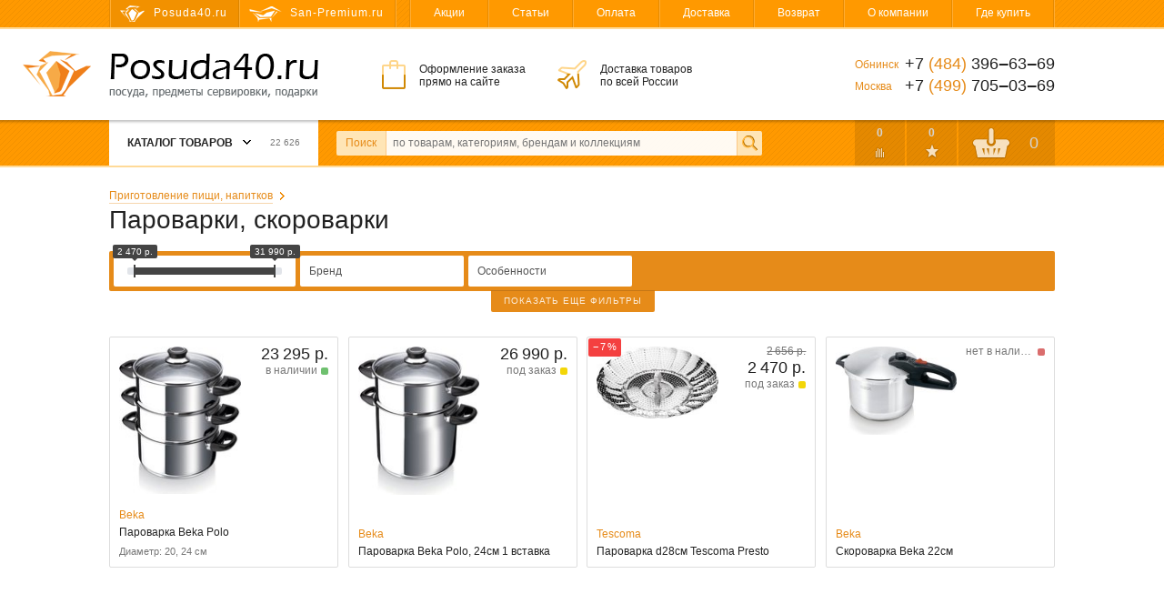

--- FILE ---
content_type: text/html; charset=utf-8
request_url: https://posuda40.ru/catalog/136/parovarki-skorovarki/
body_size: 12466
content:
<!DOCTYPE html>
<html>
<head>
  <meta charset="utf-8">

  <title>Пароварки, скороварки - купить пароварки, скороварки с доставкой в интернет-магазине Posuda40.ru</title>

  <meta name="description" content="Пароварки, скороварки по низким ценам представлены в интернет-магазине Posuda40.ru. Расскажем как выбрать и купить пароварки, скороварки недорого с доставкой по Москве, Обнинску и России.">
  <meta name="keywords" content="пароварки, скороварки, купить пароварки, скороварки, пароварки, скороварки цены, пароварки, скороварки в Москве, пароварки, скороварки в Обнинске, доставка пароварок, скороварок">

  <link rel="shortcut icon" href="/favicon.ico">

  <meta name="theme-color" content="#ff9900">

  <meta name="viewport" content="width=device-width,initial-scale=1">

  
  
  
  

  <link rel="stylesheet" href="https://static.posuda40.ru/cache/css/ced4ad384338.css" type="text/css" />

  <script type="text/javascript" src="https://static.posuda40.ru/cache/js/50a1960093b8.js"></script>

  <meta name="yandex-verification" content="5235399678faa1aa">
  
    
  

  
  
  
    <link rel="canonical" href="https://posuda40.ru/catalog/136/parovarki-skorovarki/">
  
  
  
  

</head>
<body class="">

<div class="headline">
  <div class="wrapper">
    <!--noindex-->
    <div class="headline-sites">
      
        <span class="headline-sites-item headline-sites-item--posuda40 hint--bottom hint--rounded hint--multi" data-hint="Posuda40.ru&#10;( вы здесь )">Posuda40.ru</span>
        <a href="https://san-premium.ru/" class="headline-sites-item headline-sites-item--sanpremium hint--bottom hint--rounded" rel="nofollow" data-hint="San-Premium.ru – Магазин сантехники премиум-класса">San-Premium.ru</a>
      
    </div>
    <!--/noindex-->
    <div class="headline-menu">
      
      

      <a href="/sales/">Акции</a>
      <a href="/articles/">Статьи</a>
      <a href="/payment/">Оплата</a>
      <a href="/delivery/">Доставка</a>
      <a href="/return/">Возврат</a>
      <a href="/about/">О компании</a>
      <a href="/where-to-buy/">Где купить</a>
    </div>
  </div>
</div>

<div class="header">
  <div class="wrapper">
    <a href="/" class="header-logo"><i></i>Posuda40.ru – Посуда, предметы сервировки и подарки</a>
    <div class="header-promo">
      <div class="header-promo-order">Оформление заказа<br> прямо на сайте</div>
      <div class="header-promo-delivery">Доставка товаров<br> по всей России</div>
      <div class="header-promo-payment">Оплата любым<br> удобным способом</div>
    </div>
    <div class="header-phones">
      <div><span>Обнинск</span> +7 <i>(484)</i> 396‒63‒69</div>
      <div><span>Москва</span>  +7 <i>(499)</i> 705‒03‒69</div>
      
    </div>
  </div>
</div>

<div class="toolbar">
  <div class="wrapper">
    <a href="/" class="toolbar-home"></a>
    <div class="toolbar-menu">
      



<div class="toolbar-menu-header">Каталог товаров <b></b> <i>22 626</i></div>
      
        <ul class="toolbar-menu-cont"><li id="toolbar-menu-cont-item-201"><a href="/catalog/201/aksessuaryi-dlya-kuhni/">Аксессуары для кухни</a><div class="double"><ul><li id="toolbar-menu-cont-item-294"><a href="/catalog/294/aksessuaryi-dlya-kuhonnoj-mojki/">Аксессуары для кухонной мойки</a></li><li id="toolbar-menu-cont-item-301"><a href="/catalog/301/aksessuaryi-dlya-plityi/">Аксессуары для плиты</a></li><li id="toolbar-menu-cont-item-213"><a href="/catalog/213/banki-dlya-hraneniya-produktov/">Банки для хранения продуктов</a></li><li id="toolbar-menu-cont-item-187"><a href="/catalog/187/vesyi-kuhonnyie/">Весы кухонные</a></li><li id="toolbar-menu-cont-item-288"><a href="/catalog/288/zazhigalki-gazovyie-elektricheskie/">Зажигалки</a></li><li id="toolbar-menu-cont-item-421"><a href="/catalog/421/kontejneryi-lanch-boksyi/">Контейнеры, ланч-боксы</a></li><li id="toolbar-menu-cont-item-202"><a href="/catalog/202/kryuchki-zazhimyi-magnityi/">Крючки, зажимы, магниты</a></li><li id="toolbar-menu-cont-item-200"><a href="/catalog/200/melnitsyi-dlya-soli-pertsa-spetsij/">Мельницы для соли, перца, специй</a></li><li id="toolbar-menu-cont-item-295"><a href="/catalog/295/podstavki-pod-goryachee/">Подставки под горячее</a></li><li id="toolbar-menu-cont-item-384"><a href="/catalog/384/podstavki-pod-lozhki-polovniki/">Подставки под ложки, половники</a></li><li id="toolbar-menu-cont-item-232"><a href="/catalog/232/priyatnyie-i-poleznyie-melochi/">Приятные и полезные мелочи</a></li><li id="toolbar-menu-cont-item-401"><a href="/catalog/401/prochie-podstavki/">Прочие подставки и держатели</a></li><li id="toolbar-menu-cont-item-402"><a href="/catalog/402/razogrev-pischi/">Разогрев пищи</a></li><li id="toolbar-menu-cont-item-84"><a href="/catalog/84/rejlingi-dlya-kuhni-aksessuaryi/">Рейлинги для кухни, аксессуары</a></li></ul><ul><li id="toolbar-menu-cont-item-296"><a href="/catalog/296/rulonoderzhateli/">Рулонодержатели для плёнки, фольги, полотенец</a></li><li id="toolbar-menu-cont-item-266"><a href="/catalog/266/sushilki-dlya-posudyi-i-stolovyih-priborov/">Сушилки для посуды и столовых приборов</a></li><li id="toolbar-menu-cont-item-291"><a href="/catalog/291/sushki-dlya-zeleni-salatov/">Сушки для зелени, салатов</a></li><li id="toolbar-menu-cont-item-407"><a href="/catalog/407/tajmeryi/">Таймеры</a></li><li id="toolbar-menu-cont-item-218"><a href="/catalog/218/termometryi/">Термометры</a></li><li id="toolbar-menu-cont-item-214"><a href="/catalog/214/formyi-dlya-lda-shokolada-i-desertov/">Формы для льда, шоколада</a></li><li id="toolbar-menu-cont-item-215"><a href="/catalog/215/hlebnitsyi/">Хлебницы</a></li></ul><i class="toolbar-menu-cont-item-pic" style="background-image: url('https://media.posuda40.ru/images/categories/abd1e494b59a83c808ed9591fe9e53da.jpg');"></i></div></li><li id="toolbar-menu-cont-item-167"><a href="/catalog/167/barnyij-otdel/">Барный отдел</a><div><ul><li id="toolbar-menu-cont-item-235"><a href="/catalog/235/ukrasheniya-i-aksessuaryi/">Аксессуары для приготовления напитков</a></li><li id="toolbar-menu-cont-item-412"><a href="/catalog/412/butyilki-dlya-vodyi/">Бутылки для воды</a></li><li id="toolbar-menu-cont-item-349"><a href="/catalog/349/grafinyi-dekanteryi/">Графины, декантеры</a></li><li id="toolbar-menu-cont-item-206"><a href="/catalog/206/dozatoryi-dlya-butyilok-probki-voronki/">Дозаторы, пробки, воронки</a></li><li id="toolbar-menu-cont-item-303"><a href="/catalog/303/kuvshinyi/">Кувшины</a></li><li id="toolbar-menu-cont-item-209"><a href="/catalog/209/pitevoe-steklo/">Питьевое стекло</a></li><li id="toolbar-menu-cont-item-371"><a href="/catalog/371/pitevyie-naboryi/">Питьевые наборы</a></li><li id="toolbar-menu-cont-item-207"><a href="/catalog/207/shejkeryi-dzhiggeryi/">Шейкеры, джиггеры</a></li><li id="toolbar-menu-cont-item-81"><a href="/catalog/81/shtoporyi-otkryivalki/">Штопоры, открывалки</a></li></ul><i class="toolbar-menu-cont-item-pic" style="background-image: url('https://media.posuda40.ru/images/categories/731848d69c14aa979ae8fde2bf880322.jpg');"></i></div></li><li id="toolbar-menu-cont-item-111"><a href="/catalog/111/vsyo-dlya-vyipechki/">Всё для выпечки</a><div><ul><li id="toolbar-menu-cont-item-196"><a href="/catalog/196/kisti-konditerskie/">Кисти кулинарные</a></li><li id="toolbar-menu-cont-item-204"><a href="/catalog/204/yomkosti-chashi-mernyie/">Мерные ёмкости, чаши, ложки</a></li><li id="toolbar-menu-cont-item-411"><a href="/catalog/411/poverhnosti-dlya-testa/">Поверхности для теста</a></li><li id="toolbar-menu-cont-item-229"><a href="/catalog/229/prisposobleniya-dlya-vyipechki/">Приспособления для выпечки</a></li><li id="toolbar-menu-cont-item-188"><a href="/catalog/188/skalki/">Скалки</a></li><li id="toolbar-menu-cont-item-175"><a href="/catalog/175/formochki-press-formyi/">Формочки, пресс-формы</a></li><li id="toolbar-menu-cont-item-147"><a href="/catalog/147/formyi-dlya-vyipechki/">Формы для выпечки и запекания</a></li><li id="toolbar-menu-cont-item-199"><a href="/catalog/199/shpritsyi-meshki-konditerskie/">Шприцы, мешки кондитерские</a></li></ul><i class="toolbar-menu-cont-item-pic" style="background-image: url('https://media.posuda40.ru/images/categories/ae41c9d4bfd4ce63c1190d0786c1fd4a.jpg');"></i></div></li><li id="toolbar-menu-cont-item-212"><a href="/catalog/212/detskij-otdel/">Детский отдел</a><div><ul><li id="toolbar-menu-cont-item-255"><a href="/catalog/255/detskaya-stolovaya-posuda/">Детская столовая посуда</a></li><li id="toolbar-menu-cont-item-252"><a href="/catalog/252/detskie-stolovyie-priboryi/">Детские столовые приборы</a></li></ul><i class="toolbar-menu-cont-item-pic" style="background-image: url('https://media.posuda40.ru/images/categories/1115b41b533c065bee9cc1ddd743f250.jpg');"></i></div></li><li id="toolbar-menu-cont-item-166"><a href="/catalog/166/kuhonnyie-prinadlezhnosti/">Кухонные принадлежности</a><div class="double"><ul><li id="toolbar-menu-cont-item-195"><a href="/catalog/195/venchiki/">Венчики</a></li><li id="toolbar-menu-cont-item-190"><a href="/catalog/190/vilki-povarskie/">Вилки поварские</a></li><li id="toolbar-menu-cont-item-413"><a href="/catalog/413/voronki/">Воронки</a></li><li id="toolbar-menu-cont-item-180"><a href="/catalog/180/durshlagi-sita/">Дуршлаги, сита</a></li><li id="toolbar-menu-cont-item-197"><a href="/catalog/197/instrumentyi-dlya-figurnoj-rezki/">Инструменты для фигурной резки</a></li><li id="toolbar-menu-cont-item-191"><a href="/catalog/191/kartofelemyalki/">Картофелемялки</a></li><li id="toolbar-menu-cont-item-228"><a href="/catalog/228/lozhki-dlya-morozhenogo/">Ложки для мороженого</a></li><li id="toolbar-menu-cont-item-185"><a href="/catalog/185/lozhki-polovniki-shumovki/">Ложки, половники, шумовки</a></li><li id="toolbar-menu-cont-item-184"><a href="/catalog/184/lopatki-kuhonnyie/">Лопатки кухонные</a></li><li id="toolbar-menu-cont-item-179"><a href="/catalog/179/miski/">Миски</a></li><li id="toolbar-menu-cont-item-400"><a href="/catalog/400/naboryi-kuhonnyih-prinadlezhnostej/">Наборы</a></li><li id="toolbar-menu-cont-item-396"><a href="/catalog/396/nozhi-vspomogatelnyie/">Ножи вспомогательные</a></li><li id="toolbar-menu-cont-item-193"><a href="/catalog/193/nozhi-konservnyie/">Ножи консервные</a></li><li id="toolbar-menu-cont-item-192"><a href="/catalog/192/ovoschechistki-ryibochistki/">Овощечистки, рыбочистки</a></li><li id="toolbar-menu-cont-item-410"><a href="/catalog/410/prisposobleniya-dlya-gotovki/">Приспособления для готовки</a></li></ul><ul><li id="toolbar-menu-cont-item-267"><a href="/catalog/267/sokovyizhimalki/">Соковыжималки</a></li><li id="toolbar-menu-cont-item-178"><a href="/catalog/178/tyorki-ovoscherezki-izmelchiteli/">Тёрки, овощерезки</a></li><li id="toolbar-menu-cont-item-205"><a href="/catalog/205/toporiki-stejkeryi-molotki-dlya-myasa/">Топорики, стейкеры, молотки для мяса</a></li><li id="toolbar-menu-cont-item-284"><a href="/catalog/284/udaliteli-kostochek/">Удалители косточек</a></li><li id="toolbar-menu-cont-item-231"><a href="/catalog/231/formochki-dlya-produktov/">Формочки для продуктов</a></li><li id="toolbar-menu-cont-item-194"><a href="/catalog/194/chesnokodavilki-orehokolyi/">Чеснокодавилки, орехоколы</a></li><li id="toolbar-menu-cont-item-283"><a href="/catalog/283/shampuryi/">Шампуры</a></li><li id="toolbar-menu-cont-item-189"><a href="/catalog/189/schiptsyi-pintsetyi/">Щипцы, пинцеты</a></li></ul><i class="toolbar-menu-cont-item-pic" style="background-image: url('https://media.posuda40.ru/images/categories/9fedc8af05adc5cc080f3666cb9afc6c.jpg');"></i></div></li><li id="toolbar-menu-cont-item-162"><a href="/catalog/162/nozhi-nozhnitsyi-doski/">Ножи, ножницы, доски</a><div><ul><li id="toolbar-menu-cont-item-163"><a href="/catalog/163/doski-razdelochnyie/">Доски разделочные</a></li><li id="toolbar-menu-cont-item-74"><a href="/catalog/74/nozhi-kuhonnyie/">Ножи кухонные</a></li><li id="toolbar-menu-cont-item-164"><a href="/catalog/164/nozhnitsyi-kuhonnyie/">Ножницы кухонные</a></li><li id="toolbar-menu-cont-item-198"><a href="/catalog/198/podstavki-dlya-nozhej/">Подставки для ножей</a></li><li id="toolbar-menu-cont-item-307"><a href="/catalog/307/tochilki-dlya-nozhej/">Точилки для ножей</a></li></ul><i class="toolbar-menu-cont-item-pic" style="background-image: url('https://media.posuda40.ru/images/categories/c06e65367ae995b7281c5e578e200167.jpg');"></i></div></li><li id="toolbar-menu-cont-item-161"><a href="/catalog/161/podarki-predmetyi-interera/">Подарки, предметы интерьера</a><div><ul><li id="toolbar-menu-cont-item-423"><a href="/catalog/423/aromaterapiya/">Ароматерапия</a></li><li id="toolbar-menu-cont-item-107"><a href="/catalog/107/vazyi/">Вазы</a></li><li id="toolbar-menu-cont-item-275"><a href="/catalog/275/dorstoperyi-press-pape/">Дорстоперы, пресс-папье</a></li><li id="toolbar-menu-cont-item-258"><a href="/catalog/258/iskusstvennyie-tsvetyi/">Искусственные цветы</a></li><li id="toolbar-menu-cont-item-259"><a href="/catalog/259/kartinyi/">Картины, панно</a></li><li id="toolbar-menu-cont-item-430"><a href="/catalog/430/kashpo/">Кашпо</a></li><li id="toolbar-menu-cont-item-300"><a href="/catalog/300/kopilki/">Копилки</a></li><li id="toolbar-menu-cont-item-417"><a href="/catalog/417/kuklyi/">Куклы</a></li><li id="toolbar-menu-cont-item-394"><a href="/catalog/394/lampyi/">Лампы декоративные</a></li><li id="toolbar-menu-cont-item-390"><a href="/catalog/390/podarochnyie-korobki/">Подарочные коробки</a></li><li id="toolbar-menu-cont-item-257"><a href="/catalog/257/podarochnyie-paketyi/">Подарочные пакеты</a></li><li id="toolbar-menu-cont-item-138"><a href="/catalog/138/podnosyi-na-podushke/">Подносы на подушке</a></li><li id="toolbar-menu-cont-item-171"><a href="/catalog/171/podstavki-na-probke/">Подставки на пробке</a></li><li id="toolbar-menu-cont-item-83"><a href="/catalog/83/statuetki-i-figurki/">Статуэтки, фигурки, скульптура</a></li><li id="toolbar-menu-cont-item-316"><a href="/catalog/316/tarelki-dekorativnyie/">Тарелки декоративные</a></li><li id="toolbar-menu-cont-item-397"><a href="/catalog/397/farforovyie-izdeliya/">Фарфоровые изделия</a></li><li id="toolbar-menu-cont-item-383"><a href="/catalog/383/figurki-iz-stekla/">Фигурки из стекла</a></li><li id="toolbar-menu-cont-item-170"><a href="/catalog/170/chasyi/">Часы</a></li><li id="toolbar-menu-cont-item-260"><a href="/catalog/260/shkatulki/">Шкатулки</a></li></ul><i class="toolbar-menu-cont-item-pic" style="background-image: url('https://media.posuda40.ru/images/categories/5bfd7c1cbc41869c584e580d7d83eb25.png');"></i></div></li><li id="toolbar-menu-cont-item-165"><a href="/catalog/165/prigotovlenie-pischi-napitkov/">Приготовление пищи, напитков</a><div><ul><li id="toolbar-menu-cont-item-77"><a href="/catalog/77/kastryuli-kovshi-i-naboryi/">Кастрюли, ковши</a></li><li id="toolbar-menu-cont-item-395"><a href="/catalog/395/kokotnitsyi/">Кокотницы</a></li><li id="toolbar-menu-cont-item-110"><a href="/catalog/110/kryishki-dlya-posudyi/">Крышки для посуды</a></li><li id="toolbar-menu-cont-item-230"><a href="/catalog/230/naboryi-dlya-fondyu/">Наборы для фондю</a></li><li id="toolbar-menu-cont-item-136"><a href="/catalog/136/parovarki-skorovarki/">Пароварки, скороварки</a></li><li id="toolbar-menu-cont-item-78"><a href="/catalog/78/skovorodyi/">Сковороды</a></li><li id="toolbar-menu-cont-item-203"><a href="/catalog/203/stupki/">Ступки</a></li><li id="toolbar-menu-cont-item-176"><a href="/catalog/176/kofevarki-turki/">Турки, кофеварки</a></li><li id="toolbar-menu-cont-item-172"><a href="/catalog/172/chajniki/">Чайники</a></li><li id="toolbar-menu-cont-item-425"><a href="/catalog/425/zapasnyie-chasti/">Запасные части</a></li></ul><i class="toolbar-menu-cont-item-pic" style="background-image: url('https://media.posuda40.ru/images/categories/02121a03dbae02247e77640c5ad4d828.jpg');"></i></div></li><li id="toolbar-menu-cont-item-312"><a href="/catalog/312/svechi-podsvechniki/">Свечи, подсвечники</a><div><ul><li id="toolbar-menu-cont-item-313"><a href="/catalog/313/podsvechniki/">Подсвечники</a></li><li id="toolbar-menu-cont-item-250"><a href="/catalog/250/svechi-dekorativnyie-aromaticheskie/">Свечи декоративные, ароматические</a></li></ul><i class="toolbar-menu-cont-item-pic" style="background-image: url('https://media.posuda40.ru/images/categories/e366c7e10f44e5438f577dcf7e6e9976.jpg');"></i></div></li><li id="toolbar-menu-cont-item-160"><a href="/catalog/160/servirovka-stola/">Сервировка стола</a><div class="double"><ul><li id="toolbar-menu-cont-item-306"><a href="/catalog/306/aksessuaryi-dlya-chaya-i-kofe/">Аксессуары для чая и кофе</a></li><li id="toolbar-menu-cont-item-427"><a href="/catalog/427/vedyorki-dlya-lda/">Ведёрки для льда</a></li><li id="toolbar-menu-cont-item-216"><a href="/catalog/216/gorki-teryi-chashi-dlya-fruktov/">Горки, тьеры, чаши для фруктов</a></li><li id="toolbar-menu-cont-item-315"><a href="/catalog/315/konfetnitsyi-kremanki-rozetki/">Конфетницы, креманки, розетки</a></li><li id="toolbar-menu-cont-item-398"><a href="/catalog/398/korzinki-dlya-hleba/">Корзинки для хлеба</a></li><li id="toolbar-menu-cont-item-223"><a href="/catalog/223/maslyonki-syirnitsyi/">Маслёнки, сырницы</a></li><li id="toolbar-menu-cont-item-415"><a href="/catalog/415/molochniki-slivochniki/">Молочники, сливочники</a></li><li id="toolbar-menu-cont-item-88"><a href="/catalog/88/naboryi-dlya-spetsij-solonki/">Наборы для специй, солонки</a></li><li id="toolbar-menu-cont-item-247"><a href="/catalog/247/podnosyi/">Подносы</a></li><li id="toolbar-menu-cont-item-234"><a href="/catalog/234/podstavki-dlya-yaits/">Подставки для яиц</a></li><li id="toolbar-menu-cont-item-256"><a href="/catalog/256/salfetki-bumazhnyie/">Салфетки бумажные</a></li><li id="toolbar-menu-cont-item-137"><a href="/catalog/137/salfetnitsyi/">Салфетницы</a></li><li id="toolbar-menu-cont-item-173"><a href="/catalog/173/saharnitsyi-molochniki-slivochniki/">Сахарницы, чайницы</a></li></ul><ul><li id="toolbar-menu-cont-item-422"><a href="/catalog/422/servirovochnyie-doski/">Сервировочные доски</a></li><li id="toolbar-menu-cont-item-262"><a href="/catalog/262/servirovochnyie-salfetki/">Сервировочные салфетки</a></li><li id="toolbar-menu-cont-item-424"><a href="/catalog/424/sousniki/">Соусники</a></li><li id="toolbar-menu-cont-item-408"><a href="/catalog/408/stolovyie-priboryi/">Столовые приборы</a></li><li id="toolbar-menu-cont-item-92"><a href="/catalog/92/naboryi-stolovyih-priborov/">Столовые приборы (наборы)</a></li><li id="toolbar-menu-cont-item-177"><a href="/catalog/177/french-pressyi-kofejniki/">Френч-прессы, кофейники</a></li><li id="toolbar-menu-cont-item-350"><a href="/catalog/350/chajniki-zavarochnyie/">Чайники заварочные</a></li></ul><i class="toolbar-menu-cont-item-pic" style="background-image: url('https://media.posuda40.ru/images/categories/e375b008909b8c9a9850eccc2646b35f.jpg');"></i></div></li><li id="toolbar-menu-cont-item-145"><a href="/catalog/145/stolovaya-posuda/">Столовая посуда</a><div><ul><li id="toolbar-menu-cont-item-211"><a href="/catalog/211/blyuda-salatniki-dlya-servirovki/">Блюда, салатники</a></li><li id="toolbar-menu-cont-item-97"><a href="/catalog/97/kruzhki-chajnyie-paryi/">Кружки, чайные пары</a></li><li id="toolbar-menu-cont-item-96"><a href="/catalog/96/servizyi-naboryi-posudyi/">Сервизы, наборы посуды</a></li><li id="toolbar-menu-cont-item-210"><a href="/catalog/210/tarelki-blyudtsa/">Тарелки, блюдца</a></li></ul><i class="toolbar-menu-cont-item-pic" style="background-image: url('https://media.posuda40.ru/images/categories/a7cd37cafaba5d8f9bfc73c854fab406.jpg');"></i></div></li><li id="toolbar-menu-cont-item-389"><a href="/catalog/389/sumki-telezhki-hozyajstvennyie/">Сумки-тележки хозяйственные</a><div><ul><li id="toolbar-menu-cont-item-360"><a href="/catalog/360/sumki-telezhki/">Сумки-тележки</a></li><li id="toolbar-menu-cont-item-282"><a href="/catalog/282/hozyajstvennyie-sumki/">Хозяйственные сумки</a></li></ul><i class="toolbar-menu-cont-item-pic" style="background-image: url('https://media.posuda40.ru/images/categories/4b7be728d4768249960260d1f7c146d4.jpg');"></i></div></li><li id="toolbar-menu-cont-item-277"><a href="/catalog/277/tekstil/">Текстиль</a><div><ul><li id="toolbar-menu-cont-item-281"><a href="/catalog/281/grelki-na-chajniki-kofejniki/">Грелки на чайники, кофейники</a></li><li id="toolbar-menu-cont-item-404"><a href="/catalog/404/dorozhki-tekstilnyie/">Дорожки текстильные</a></li><li id="toolbar-menu-cont-item-409"><a href="/catalog/409/pledyi/">Пледы</a></li><li id="toolbar-menu-cont-item-426"><a href="/catalog/426/podushki/">Подушки</a></li><li id="toolbar-menu-cont-item-278"><a href="/catalog/278/kuhonnyie-polotentsa/">Полотенца кухонные</a></li><li id="toolbar-menu-cont-item-280"><a href="/catalog/280/rukavitsyi-prihvatki/">Рукавицы, прихватки</a></li><li id="toolbar-menu-cont-item-403"><a href="/catalog/403/salfetki-tekstilnyie/">Салфетки текстильные</a></li><li id="toolbar-menu-cont-item-302"><a href="/catalog/302/skaterti-salfetki-tekstilnyie/">Скатерти текстильные</a></li><li id="toolbar-menu-cont-item-279"><a href="/catalog/279/fartuki/">Фартуки</a></li></ul><i class="toolbar-menu-cont-item-pic" style="background-image: url('https://media.posuda40.ru/images/categories/8871de84f9985300a5fa55d49bb671ab.jpg');"></i></div></li><li id="toolbar-menu-cont-item-392"><a href="/catalog/392/termosyi-termokruzhki/">Термосы, термокружки</a><div><ul><li id="toolbar-menu-cont-item-393"><a href="/catalog/393/termokruzhki/">Термокружки</a></li><li id="toolbar-menu-cont-item-87"><a href="/catalog/87/termosyi/">Термосы</a></li></ul><i class="toolbar-menu-cont-item-pic" style="background-image: url('https://media.posuda40.ru/images/categories/ff21ef2fcf5e3b82d5b5f350ee1d2fcc.jpg');"></i></div></li><li id="toolbar-menu-cont-item-320"><a href="/catalog/320/tovaryi-dlya-doma/">Товары для дома</a><div><ul><li id="toolbar-menu-cont-item-428"><a href="/catalog/428/aksessuaryi-dlya-vannoj/">Аксессуары для ванной</a></li><li id="toolbar-menu-cont-item-431"><a href="/catalog/431/gladilnyie-doski/">Гладильные доски</a></li><li id="toolbar-menu-cont-item-406"><a href="/catalog/406/dlya-myitya-posudyi/">Для мытья посуды</a></li><li id="toolbar-menu-cont-item-388"><a href="/catalog/388/kontejneryi-dlya-musora/">Контейнеры для мусора</a></li><li id="toolbar-menu-cont-item-420"><a href="/catalog/420/kontejneryi-dlya-hraneniya/">Контейнеры для хранения</a></li><li id="toolbar-menu-cont-item-429"><a href="/catalog/429/meshki-dlya-musora/">Мешки для мусора</a></li><li id="toolbar-menu-cont-item-287"><a href="/catalog/287/perchatki-hozyajstvennyie/">Перчатки хозяйственные</a></li><li id="toolbar-menu-cont-item-286"><a href="/catalog/286/salfetki-gubki/">Салфетки, губки</a></li><li id="toolbar-menu-cont-item-434"><a href="/catalog/434/stremyanki/">Стремянки</a></li><li id="toolbar-menu-cont-item-433"><a href="/catalog/433/sushilki-dlya-belya/">Сушилки для белья</a></li><li id="toolbar-menu-cont-item-405"><a href="/catalog/405/tazyi-koryita/">Тазы, корыта</a></li><li id="toolbar-menu-cont-item-432"><a href="/catalog/432/chehlyi-dlya-gladilnyih-dosok/">Чехлы для гладильных досок</a></li><li id="toolbar-menu-cont-item-435"><a href="/catalog/435/chistyaschie-sredstva/">Чистящие средства</a></li><li id="toolbar-menu-cont-item-321"><a href="/catalog/321/schyotki-shvabryi-vyodra/">Щётки, швабры, вёдра</a></li></ul><i class="toolbar-menu-cont-item-pic" style="background-image: url('https://media.posuda40.ru/images/categories/47c08325f2c7b36bead59840367c0316.jpg');"></i></div></li><li id="toolbar-menu-cont-item-308"><a href="/catalog/308/elektrotovaryi/">Электротовары</a><div><ul><li id="toolbar-menu-cont-item-310"><a href="/catalog/310/kofemolki/">Кофемолки</a></li><li id="toolbar-menu-cont-item-309"><a href="/catalog/309/tosteryi/">Тостеры</a></li><li id="toolbar-menu-cont-item-311"><a href="/catalog/311/chajniki-elektricheskie/">Чайники электрические</a></li></ul><i class="toolbar-menu-cont-item-pic" style="background-image: url('https://media.posuda40.ru/images/categories/89f120815ef10adf7405a751b95e2461.jpg');"></i></div></li></ul>

<script>
  Toolbar.preloadMenuPictures(["https://media.posuda40.ru/images/categories/abd1e494b59a83c808ed9591fe9e53da.jpg", "https://media.posuda40.ru/images/categories/731848d69c14aa979ae8fde2bf880322.jpg", "https://media.posuda40.ru/images/categories/ae41c9d4bfd4ce63c1190d0786c1fd4a.jpg", "https://media.posuda40.ru/images/categories/1115b41b533c065bee9cc1ddd743f250.jpg", "https://media.posuda40.ru/images/categories/9fedc8af05adc5cc080f3666cb9afc6c.jpg", "https://media.posuda40.ru/images/categories/c06e65367ae995b7281c5e578e200167.jpg", "https://media.posuda40.ru/images/categories/5bfd7c1cbc41869c584e580d7d83eb25.png", "https://media.posuda40.ru/images/categories/02121a03dbae02247e77640c5ad4d828.jpg", "https://media.posuda40.ru/images/categories/e366c7e10f44e5438f577dcf7e6e9976.jpg", "https://media.posuda40.ru/images/categories/e375b008909b8c9a9850eccc2646b35f.jpg", "https://media.posuda40.ru/images/categories/a7cd37cafaba5d8f9bfc73c854fab406.jpg", "https://media.posuda40.ru/images/categories/4b7be728d4768249960260d1f7c146d4.jpg", "https://media.posuda40.ru/images/categories/8871de84f9985300a5fa55d49bb671ab.jpg", "https://media.posuda40.ru/images/categories/ff21ef2fcf5e3b82d5b5f350ee1d2fcc.jpg", "https://media.posuda40.ru/images/categories/47c08325f2c7b36bead59840367c0316.jpg", "https://media.posuda40.ru/images/categories/89f120815ef10adf7405a751b95e2461.jpg"]);
</script>


      
    </div>
    <form action="/search/" data-autocomplete-url="/search/autocomplete/" method="get" class="toolbar-search">
      <label for="id_q" class="toolbar-search-label">Поиск</label>
      <input type="text" name="q" id="id_q" value="" maxlength="100" placeholder="по товарам, категориям, брендам и коллекциям" autocomplete="off" class="toolbar-search-field">
      <input type="submit" value="" class="toolbar-search-submit">
    </form>
    <!--noindex-->
    <div class="toolbar-user">
      <a href="/catalog/comparings/" class="toolbar-user-item toolbar-user-coms">0</a>
      <a href="/catalog/favourites/" class="toolbar-user-item toolbar-user-favs">0</a>
      
        <a href="/client/cart/" class="toolbar-user-item toolbar-user-basket toolbar-user-basket--empty">
          <span id="toolbar-user-basket-main-cnt">0</span>
          <div>
            
              Ваша корзина пуста
            
          </div>
        </a>
      
    </div>
    <!--/noindex-->
  </div>
  <i class="toolbar-scroller"></i>
</div>

<!--noindex-->
<div class="mobileToolbar">
  <div class="wrapper">
    <div class="mobileToolbar-burger"><i></i></div>
    <a href="/" class="mobileToolbar-logo"></a>
    <a href="/client/cart/" class="mobileToolbar-cart empty"><i>0</i></a>
    <a href="/catalog/favourites/" class="mobileToolbar-favs empty"><i>0</i></a>
    <a href="/catalog/comparings/" class="mobileToolbar-coms empty"><i>0</i></a>
    <a href="/search/" class="mobileToolbar-search"></a>
  </div>
</div>
<div class="mobileToolbarMenu" style="display: none;"></div>
<div class="mobileToolbarMenuOverlay" style="display: none;">
  <span class="mobileToolbarMenuOverlay-close"></span>
</div>
<!--/noindex-->

<div class="content">
  <div class="wrapper">
    
  
    <div class="breadcrumbs">
      
        <span><a href="/catalog/165/prigotovlenie-pischi-napitkov/">Приготовление пищи, напитков</a></span>
      
      
    </div>
  
  <h1>Пароварки, скороварки</h1>
  
  




  <div class="pl-filters-btn js-filters-opener">Фильтры<i></i></div>
  <form action="" method="get" class="pl-filters clearfix js-filters-form">
    
    
    <div class="pl-filters-base js-filters-form-base clearfix">
      
      
        



<div class="pl-filters-field field field-p widget-simplerangewidget" data-field-name="p">
  
    <span>
      Цена, руб.
      <s class="disabled"></s>
    </span>
    <div>
      <div><input type="text" name="p_0" id="id_p_0" />

<input type="text" name="p_1" id="id_p_1" /></div>
    </div>
  
</div>
      
        



<div class="pl-filters-field field field-f widget-radioselect" data-field-name="f">
  
    <span>
      Бренд
      <s class="disabled"></s>
    </span>
    
      <div><ul id="id_f">
    <li><label for="id_f_0"><input type="radio" name="f" value="225" id="id_f_0" />
 Beka</label>

</li>
    <li><label for="id_f_1"><input type="radio" name="f" value="156" id="id_f_1" />
 Tescoma</label>

</li>
</ul></div>
    
  
</div>
      
      
      
        <div class="pl-filters-field js-filters-form-booleans">
          <span>
              Особенности
              <s class="disabled"></s>
              <i class="empty">&nbsp;</i>
          </span>
          <div>
            
              <div class="field feature field-s2073 widget-checkboxinput" data-field-name="s2073">
                <label for="id_s2073">
                  <input type="checkbox" name="s2073" value="1" id="id_s2073" />
                  Для индукционных плит
                </label>
              </div>
            
              <div class="field feature field-s2047 widget-checkboxinput" data-field-name="s2047">
                <label for="id_s2047">
                  <input type="checkbox" name="s2047" value="1" id="id_s2047" />
                  Капсулированное дно
                </label>
              </div>
            
          </div>
        </div>
      
      
      
    </div>
    
    <div class="pl-filters-selector js-filters-form-selector" style="display: none;"></div>
    
    <div class="pl-filters-addit js-filters-form-addit clearfix" style="display: none;">
      
        



<div class="pl-filters-field field field-s2019 widget-radioselect" data-field-name="s2019">
  
    <span>
      Материал
      <s class="disabled"></s>
    </span>
    
      <div><ul id="id_s2019">
    <li><label for="id_s2019_0"><input type="radio" name="s2019" value="5246" id="id_s2019_0" />
 сталь нержавеющая</label>

</li>
</ul></div>
    
  
</div>
      
        



<div class="pl-filters-field field field-s1083 widget-radioselect" data-field-name="s1083">
  
    <span>
      Тип
      <s class="disabled"></s>
    </span>
    
      <div><ul id="id_s1083">
    <li><label for="id_s1083_0"><input type="radio" name="s1083" value="1966" id="id_s1083_0" />
 пароварка</label>

</li>
    <li><label for="id_s1083_1"><input type="radio" name="s1083" value="1967" id="id_s1083_1" />
 скороварка</label>

</li>
</ul></div>
    
  
</div>
      
        



<div class="pl-filters-field field field-s1976 widget-radioselect" data-field-name="s1976">
  
    <span>
      Объём,&nbsp;л
      <s class="disabled"></s>
    </span>
    
      <div><ul id="id_s1976">
    <li><label for="id_s1976_0"><input type="radio" name="s1976" value="2.8" data-val-tpl="Объём: #VAL# л" id="id_s1976_0" />
 2.8</label>

</li>
    <li><label for="id_s1976_1"><input type="radio" name="s1976" value="5.0" data-val-tpl="Объём: #VAL# л" id="id_s1976_1" />
 5</label>

</li>
    <li><label for="id_s1976_2"><input type="radio" name="s1976" value="6.0" data-val-tpl="Объём: #VAL# л" id="id_s1976_2" />
 6</label>

</li>
    <li><label for="id_s1976_3"><input type="radio" name="s1976" value="8.5" data-val-tpl="Объём: #VAL# л" id="id_s1976_3" />
 8.5</label>

</li>
</ul></div>
    
  
</div>
      
        



<div class="pl-filters-field field field-s2058 widget-radioselect" data-field-name="s2058">
  
    <span>
      Страна производства
      <s class="disabled"></s>
    </span>
    
      <div><ul id="id_s2058">
    <li><label for="id_s2058_0"><input type="radio" name="s2058" value="5214" id="id_s2058_0" />
 Бельгия</label>

</li>
    <li><label for="id_s2058_1"><input type="radio" name="s2058" value="5186" id="id_s2058_1" />
 Китай</label>

</li>
</ul></div>
    
  
</div>
      
    </div>
  
    
      <span class="pl-filters-more js-filters-form-show-addit" data-label="Скрыть фильтры">Показать еще фильтры</span>
    
  </form>
  
  <div class="pl-activeFilters js-active-filters" style="display: none;"></div>

  <div class="goodsList-wrapper">
    




<div class="goodsList ">
  
    




<a href="/catalog/model/28872/parovarka-beka-polo-20sm-2-vstavki-12030224/" class="goodsList-item">
  <div class="goodsList-item-top">
    
      
      <div class="goodsList-item-photo">
        
        <div style="max-width: 140px;">
          <span style="padding-bottom: 121.42857%;"><img src="https://media.posuda40.ru/cache/00/fa/00fa49f886ecd131fe41f3c349c9fb55.jpg" alt="Пароварка Beka Polo, 20см 2 вставки 12030224" class="goodsList-item-photo-img"></span>
        </div>
      </div>
    
    
    <div class="goodsList-item-data">
      
        <div class="goodsList-item-data-price">
          
            
          
          23&thinsp;295 р.
        </div>
      
      
        <span class="goodsList-item-data-status goodsList-item-data-status--100">в наличии</span>
      
      
        
          <i data-id="28872" data-price="23295" data-name="Пароварка Beka Polo, 20см 2 вставки 12030224" data-brand="Beka" data-success-label="В корзине" class="goodsList-item-data-basket js-shop-basket-add">В корзину</i>
        
      
      <div class="goodsList-item-data-actions">
        
          <b data-id="28872" data-action="add" data-success-label="Убрать из сравнения" class="goodsList-item-data-actions-coms hint--left hint--rounded js-catalog-coms-action" data-hint="Сравнить"></b>
        
        
          <b data-id="28872" data-action="add" data-success-label="Убрать из избранного" class="goodsList-item-data-actions-favs hint--left hint--rounded js-catalog-favs-action" data-hint="Добавить в избранное"></b>
        
      </div>
    </div>
  </div>
  
  <div class="goodsList-item-name">
    <span>Beka</span>
    
      Пароварка Beka Polo
    
    
      <div>Диаметр: 20, 24 см</div>
    
  </div>
</a>
  
    




<a href="/catalog/model/28874/parovarka-beka-polo-24sm-1-vstavka-12030244/" class="goodsList-item">
  <div class="goodsList-item-top">
    
      
      <div class="goodsList-item-photo">
        
        <div style="max-width: 139px;">
          <span style="padding-bottom: 122.30216%;"><img src="https://media.posuda40.ru/cache/77/71/77712f87d787b4ec1e1bf6a2212c9d5a.jpg" alt="Пароварка Beka Polo, 24см 1 вставка 12030244" class="goodsList-item-photo-img"></span>
        </div>
      </div>
    
    
    <div class="goodsList-item-data">
      
        <div class="goodsList-item-data-price">
          
            
          
          26&thinsp;990 р.
        </div>
      
      
        <span class="goodsList-item-data-status goodsList-item-data-status--200">под заказ</span>
      
      
        
          <i data-id="28874" data-price="26990" data-name="Пароварка Beka Polo, 24см 1 вставка 12030244" data-brand="Beka" data-success-label="В корзине" class="goodsList-item-data-basket js-shop-basket-add">В корзину</i>
        
      
      <div class="goodsList-item-data-actions">
        
          <b data-id="28874" data-action="add" data-success-label="Убрать из сравнения" class="goodsList-item-data-actions-coms hint--left hint--rounded js-catalog-coms-action" data-hint="Сравнить"></b>
        
        
          <b data-id="28874" data-action="add" data-success-label="Убрать из избранного" class="goodsList-item-data-actions-favs hint--left hint--rounded js-catalog-favs-action" data-hint="Добавить в избранное"></b>
        
      </div>
    </div>
  </div>
  
  <div class="goodsList-item-name">
    <span>Beka</span>
    
      Пароварка Beka Polo, 24см 1 вставка
    
    
  </div>
</a>
  
    




<a href="/catalog/model/2323/parovarka-d28sm-tescoma-presto-64480800/" class="goodsList-item goodsList-item--discounted">
  <div class="goodsList-item-top">
    
      
      <div class="goodsList-item-photo">
        
        <div style="max-width: 170px;">
          <span style="padding-bottom: 59.41176%;"><img src="https://media.posuda40.ru/cache/92/04/9204061f6252fc184140e5cf202ef387.jpg" alt="Пароварка d28см Tescoma Presto 644808.00" class="goodsList-item-photo-img"></span>
        </div>
      </div>
    
    
      <div class="goodsList-item-badges">
        
          
            <span class="goodsList-item-badges-discount">−&thinsp;7&thinsp;%</span>
          
        
        
        
      </div>
    
    <div class="goodsList-item-data">
      
        <div class="goodsList-item-data-price">
          
            
              <s>2&thinsp;656 р.</s>
            
          
          2&thinsp;470 р.
        </div>
      
      
        <span class="goodsList-item-data-status goodsList-item-data-status--200">под заказ</span>
      
      
        
          <i data-id="2323" data-price="2470" data-name="Пароварка d28см Tescoma Presto 644808.00" data-brand="Tescoma" data-success-label="В корзине" class="goodsList-item-data-basket js-shop-basket-add">В корзину</i>
        
      
      <div class="goodsList-item-data-actions">
        
          <b data-id="2323" data-action="add" data-success-label="Убрать из сравнения" class="goodsList-item-data-actions-coms hint--left hint--rounded js-catalog-coms-action" data-hint="Сравнить"></b>
        
        
          <b data-id="2323" data-action="add" data-success-label="Убрать из избранного" class="goodsList-item-data-actions-favs hint--left hint--rounded js-catalog-favs-action" data-hint="Добавить в избранное"></b>
        
      </div>
    </div>
  </div>
  
  <div class="goodsList-item-name">
    <span>Tescoma</span>
    
      Пароварка d28см Tescoma Presto
    
    
  </div>
</a>
  
    




<a href="/catalog/model/28948/skorovarka-beka-22sm-16303764/" class="goodsList-item">
  <div class="goodsList-item-top">
    
      
      <div class="goodsList-item-photo">
        
        <div style="max-width: 170px;">
          <span style="padding-bottom: 72.35294%;"><img src="https://media.posuda40.ru/cache/39/59/3959f033f4718fca7b5d5de5b07686d8.jpg" alt="Скороварка Beka 22см 16303764" class="goodsList-item-photo-img"></span>
        </div>
      </div>
    
    
    <div class="goodsList-item-data">
      
      
        <span class="goodsList-item-data-status goodsList-item-data-status--400">нет в наличии</span>
      
      
      <div class="goodsList-item-data-actions">
        
          <b data-id="28948" data-action="add" data-success-label="Убрать из сравнения" class="goodsList-item-data-actions-coms hint--left hint--rounded js-catalog-coms-action" data-hint="Сравнить"></b>
        
        
          <b data-id="28948" data-action="add" data-success-label="Убрать из избранного" class="goodsList-item-data-actions-favs hint--left hint--rounded js-catalog-favs-action" data-hint="Добавить в избранное"></b>
        
      </div>
    </div>
  </div>
  
  <div class="goodsList-item-name">
    <span>Beka</span>
    
      Скороварка Beka 22см
    
    
  </div>
</a>
  
</div>

<input type='hidden' name='csrfmiddlewaretoken' value='483gYiFUEpVFME7EJnsa7Stjyg3H2R9BRmmq4iCnGlzO4mf6od1hrJs6bkWzYfxU' />

<script>
  
  Catalog.initEntityList();
</script>



  </div>
  <script>
    
    CatalogFilters.init("/catalog/136/parovarki-skorovarki/", "f", {"225": "beka", "156": "tescoma"}, {"35": {"hex_color": "#E0E0E0", "css_class": ""}}, {"choices": {"f": {"156": 1, "225": 1}, "c": {"35": 1}, "d": {"96": 1, "98": 1}, "s2019": {"5246": 1}, "s1083": {"1966": 1, "1967": 1}, "s1976": {"2.8": 1, "5.0": 1, "8.5": 1, "6.0": 1}, "s2058": {"5214": 1, "5186": 1}}, "booleans": {"i": 1, "s2073": 1, "s2047": 1}, "ranges": {"p": [2470, 31990], "s1976": [2.8, 8.5]}});
    Catalog.initEntityListDescr();
  </script>

    <div class="clearfix"></div>
  </div>
</div>

<div class="footer">
  <div class="wrapper">
    <div class="footer-columns">
      <ul class="footer-column footer-sections">
        <li class="footer-column-title">Основные разделы:</li>
        <li><a href="/sales/">Акции</a></li>
        <li><a href="/articles/">Статьи</a></li>
        <li><a href="/payment/">Оплата</a></li>
        <li><a href="/delivery/">Доставка</a></li>
        <li><a href="/return/">Возврат</a></li>
        <li><a href="/about/">О компании</a></li>
        <li><a href="/where-to-buy/">Где купить</a></li>
      </ul>
      <ul class="footer-column footer-social">
        <li class="footer-column-title">Мы в соцсетях:</li>
        
          <li><a href="https://vk.com/posuda40ru" target="_blank">Вконтакте</a></li>
          <li><a href="https://www.ok.ru/group/52849150263525" target="_blank">Одноклассники</a></li>
          <li><a href="https://www.facebook.com/pages/%D0%9F%D0%BE%D1%81%D1%83%D0%B4%D0%B040/124896587711777" target="_blank">Facebook</a></li>
          <li><a href="https://twitter.com/Posuda40" target="_blank">Twitter</a></li>
          <li><a href="https://plus.google.com/u/0/communities/109111275075166884125" target="_blank">Google+</a></li>
          <li><a href="https://www.youtube.com/user/Posuda40" target="_blank">YouTube</a></li>
        
      </ul>
      <!--noindex-->
      <ul class="footer-column footer-payments">
        <li class="footer-column-title">Принимаем к оплате:</li>
        <li>
          <span class="footer-payments-hint hint--top hint--rounded" data-hint="VISA"></span>
          <span class="footer-payments-hint hint--top hint--rounded" data-hint="MasterCard"></span>
          <span class="footer-payments-hint hint--top hint--rounded" data-hint="RBK Money"></span>
          <span class="footer-payments-hint hint--top hint--rounded" data-hint="Сбербанк"></span>
          <span class="footer-payments-hint hint--top hint--rounded" data-hint="Почта России"></span>
          <span class="footer-payments-hint hint--top hint--rounded" data-hint="МТС"></span>
          <span class="footer-payments-hint hint--top hint--rounded" data-hint="Альфа-Клик"></span>
          <span class="footer-payments-hint hint--top hint--rounded" data-hint="Связной"></span>
          <span class="footer-payments-hint hint--top hint--rounded" data-hint="Евросеть"></span>
          <span class="footer-payments-hint hint--top hint--rounded" data-hint="Элекснет"></span>
          <span class="footer-payments-others">... и многие другие платежные системы.</span>
        </li>
        <li class="footer-payments-details">Подробности уточняйте <br> в разделе “<a href="/payment/">Оплата</a>”.</li>
      </ul>
      <!--/noindex-->
      <ul class="footer-column footer-contacts">
        <li class="footer-column-title">Наши телефоны:</li>
        <li class="footer-contacts-phones">
          <span>Обнинск:</span>
          <a href="tel:+74843966369">+7 <i>(484)</i> 396‒63‒69</a>
          <span>Москва:</span>
          <a href="tel:+74997050369">+7 <i>(499)</i> 705‒03‒69</a>
        </li>
        <li class="footer-column-title">E-mail:</li>
        <li class="footer-contacts-email">
          
            <a href="mailto:mail@posuda40.ru">mail@posuda40.ru</a>
          
        </li>
      </ul>
    </div>
    <div class="footer-basement">
      <div class="footer-basement-copy">
        <p>&copy; 2009-2026 – Posuda40.ru.</p>
        <p>При любом копировании информации <br> ссылка на <a href="/">Posuda40.ru</a> обязательна.</p>
      </div>
      <a href="/" class="footer-basement-logo">Posuda40.ru</a>
      <div class="footer-basement-developer">
        Разработка сайта:
        <div><a href="http://media-k.ru/" target="_blank">компания Media <span>K</span></a></div>
      </div>
    </div>
  </div>
</div>


  
  
  







  
    <!-- Yandex.Metrika counter --> <script type="text/javascript" > (function(m,e,t,r,i,k,a){m[i]=m[i]||function(){(m[i].a=m[i].a||[]).push(arguments)}; m[i].l=1*new Date();k=e.createElement(t),a=e.getElementsByTagName(t)[0],k.async=1,k.src=r,a.parentNode.insertBefore(k,a)}) (window, document, "script", "https://mc.yandex.ru/metrika/tag.js", "ym"); ym(10767739, "init", { clickmap:true, trackLinks:true, accurateTrackBounce:true, webvisor:true, ecommerce:"dataLayer" }); </script> <noscript><div><img src="https://mc.yandex.ru/watch/10767739" style="position:absolute; left:-9999px;" alt="" /></div></noscript> <!-- /Yandex.Metrika counter -->
  


</body>
</html>

--- FILE ---
content_type: text/css; charset=utf-8
request_url: https://static.posuda40.ru/cache/css/ced4ad384338.css
body_size: 146888
content:
.clearfix:after {
  content: "";
  display: table;
  clear: both;
}
@keyframes swing {
  20% {
    transform: rotate(10deg);
  }
  40% {
    transform: rotate(-5deg);
  }
  60% {
    transform: rotate(2.5deg);
  }
  80% {
    transform: rotate(-2.5deg);
  }
  100% {
    transform: rotate(0deg);
  }
}
@keyframes rotate360 {
  100% {
    transform: rotate(360deg);
  }
}
@keyframes preloader-spinner {
  from {
    transform: rotate(0deg);
  }
  to {
    transform: rotate(360deg);
  }
}
@keyframes btn-move {
  0% {
    background-position: 0 0;
  }
  100% {
    background-position: 28px 0;
  }
}
/*! normalize.css v3.0.1 | MIT License | git.io/normalize */
/**
 * 1. Set default font family to sans-serif.
 * 2. Prevent iOS text size adjust after orientation change, without disabling
 *    user zoom.
 */
html {
  font-family: sans-serif;
  /* 1 */
  -ms-text-size-adjust: 100%;
  /* 2 */
  -webkit-text-size-adjust: 100%;
  /* 2 */
}
/**
 * Remove default margin.
 */
body {
  margin: 0;
}
/* HTML5 display definitions
   ========================================================================== */
/**
 * Correct `block` display not defined for any HTML5 element in IE 8/9.
 * Correct `block` display not defined for `details` or `summary` in IE 10/11 and Firefox.
 * Correct `block` display not defined for `main` in IE 11.
 */
article,
aside,
details,
figcaption,
figure,
footer,
header,
hgroup,
main,
nav,
section,
summary {
  display: block;
}
/**
 * 1. Correct `inline-block` display not defined in IE 8/9.
 * 2. Normalize vertical alignment of `progress` in Chrome, Firefox, and Opera.
 */
audio,
canvas,
progress,
video {
  display: inline-block;
  /* 1 */
  vertical-align: baseline;
  /* 2 */
}
/**
 * Prevent modern browsers from displaying `audio` without controls.
 * Remove excess height in iOS 5 devices.
 */
audio:not([controls]) {
  display: none;
  height: 0;
}
/**
 * Address `[hidden]` styling not present in IE 8/9/10.
 * Hide the `template` element in IE 8/9/11, Safari, and Firefox < 22.
 */
[hidden],
template {
  display: none;
}
/* Links
   ========================================================================== */
/**
 * Remove the gray background color from active links in IE 10.
 */
a {
  background: transparent;
}
/**
 * Improve readability when focused and also mouse hovered in all browsers.
 */
a:active,
a:hover {
  outline: 0;
}
/* Text-level semantics
   ========================================================================== */
/**
 * Address styling not present in IE 8/9/10/11, Safari, and Chrome.
 */
abbr[title] {
  border-bottom: 1px dotted;
}
/**
 * Address style set to `bolder` in Firefox 4+, Safari, and Chrome.
 */
b,
strong {
  font-weight: bold;
}
/**
 * Address styling not present in Safari and Chrome.
 */
dfn {
  font-style: italic;
}
/**
 * Address variable `h1` font-size and margin within `section` and `article`
 * contexts in Firefox 4+, Safari, and Chrome.
 */
h1 {
  font-size: 2em;
  margin: 0.67em 0;
}
/**
 * Address styling not present in IE 8/9.
 */
mark {
  background: #ff0;
  color: #000;
}
/**
 * Address inconsistent and variable font size in all browsers.
 */
small {
  font-size: 80%;
}
/**
 * Prevent `sub` and `sup` affecting `line-height` in all browsers.
 */
sub,
sup {
  font-size: 75%;
  line-height: 0;
  position: relative;
  vertical-align: baseline;
}
sup {
  top: -0.5em;
}
sub {
  bottom: -0.25em;
}
/* Embedded content
   ========================================================================== */
/**
 * Remove border when inside `a` element in IE 8/9/10.
 */
img {
  border: 0;
}
/**
 * Correct overflow not hidden in IE 9/10/11.
 */
svg:not(:root) {
  overflow: hidden;
}
/* Grouping content
   ========================================================================== */
/**
 * Address margin not present in IE 8/9 and Safari.
 */
figure {
  margin: 1em 40px;
}
/**
 * Address differences between Firefox and other browsers.
 */
hr {
  box-sizing: content-box;
  height: 0;
}
/**
 * Contain overflow in all browsers.
 */
pre {
  overflow: auto;
}
/**
 * Address odd `em`-unit font size rendering in all browsers.
 */
code,
kbd,
pre,
samp {
  font-family: monospace, monospace;
  font-size: 1em;
}
/* Forms
   ========================================================================== */
/**
 * Known limitation: by default, Chrome and Safari on OS X allow very limited
 * styling of `select`, unless a `border` property is set.
 */
/**
 * 1. Correct color not being inherited.
 *    Known issue: affects color of disabled elements.
 * 2. Correct font properties not being inherited.
 * 3. Address margins set differently in Firefox 4+, Safari, and Chrome.
 */
button,
input,
optgroup,
select,
textarea {
  background: #fff;
  color: inherit;
  /* 1 */
  font: inherit;
  /* 2 */
  margin: 0;
  /* 3 */
}
/**
 * Address `overflow` set to `hidden` in IE 8/9/10/11.
 */
button {
  overflow: visible;
}
/**
 * Address inconsistent `text-transform` inheritance for `button` and `select`.
 * All other form control elements do not inherit `text-transform` values.
 * Correct `button` style inheritance in Firefox, IE 8/9/10/11, and Opera.
 * Correct `select` style inheritance in Firefox.
 */
button,
select {
  text-transform: none;
}
/**
 * 1. Avoid the WebKit bug in Android 4.0.* where (2) destroys native `audio`
 *    and `video` controls.
 * 2. Correct inability to style clickable `input` types in iOS.
 * 3. Improve usability and consistency of cursor style between image-type
 *    `input` and others.
 */
button,
html input[type="button"],
input[type="reset"],
input[type="submit"] {
  -webkit-appearance: button;
  /* 2 */
  cursor: pointer;
  /* 3 */
}
/**
 * Re-set default cursor for disabled elements.
 */
button[disabled],
html input[disabled] {
  cursor: default;
}
/**
 * Remove inner padding and border in Firefox 4+.
 */
button::-moz-focus-inner,
input::-moz-focus-inner {
  border: 0;
  padding: 0;
}
/**
 * Address Firefox 4+ setting `line-height` on `input` using `!important` in
 * the UA stylesheet.
 */
input {
  line-height: normal;
}
/**
 * It's recommended that you don't attempt to style these elements.
 * Firefox's implementation doesn't respect box-sizing, padding, or width.
 *
 * 1. Address box sizing set to `content-box` in IE 8/9/10.
 * 2. Remove excess padding in IE 8/9/10.
 */
input[type="checkbox"],
input[type="radio"] {
  box-sizing: border-box;
  /* 1 */
  padding: 0;
  /* 2 */
}
/**
 * Fix the cursor style for Chrome's increment/decrement buttons. For certain
 * `font-size` values of the `input`, it causes the cursor style of the
 * decrement button to change from `default` to `text`.
 */
input[type="number"]::-webkit-inner-spin-button,
input[type="number"]::-webkit-outer-spin-button {
  height: auto;
}
/**
 * 1. Address `appearance` set to `searchfield` in Safari and Chrome.
 * 2. Address `box-sizing` set to `border-box` in Safari and Chrome
 *    (include `-moz` to future-proof).
 */
input[type="search"] {
  -webkit-appearance: textfield;
  /* 1 */
  /* 2 */
  box-sizing: content-box;
}
/**
 * Remove inner padding and search cancel button in Safari and Chrome on OS X.
 * Safari (but not Chrome) clips the cancel button when the search input has
 * padding (and `textfield` appearance).
 */
input[type="search"]::-webkit-search-cancel-button,
input[type="search"]::-webkit-search-decoration {
  -webkit-appearance: none;
}
/**
 * Define consistent border, margin, and padding.
 */
fieldset {
  border: 1px solid #c0c0c0;
  margin: 0 2px;
  padding: 0.35em 0.625em 0.75em;
}
/**
 * 1. Correct `color` not being inherited in IE 8/9/10/11.
 * 2. Remove padding so people aren't caught out if they zero out fieldsets.
 */
legend {
  border: 0;
  /* 1 */
  padding: 0;
  /* 2 */
}
/**
 * Remove default vertical scrollbar in IE 8/9/10/11.
 */
textarea {
  overflow: auto;
}
/**
 * Don't inherit the `font-weight` (applied by a rule above).
 * NOTE: the default cannot safely be changed in Chrome and Safari on OS X.
 */
optgroup {
  font-weight: bold;
}
/* Tables
   ========================================================================== */
/**
 * Remove most spacing between table cells.
 */
table {
  border-collapse: collapse;
  border-spacing: 0;
}
td,
th {
  padding: 0;
}
body {
  color: #222;
  font-family: Tahoma, Arial, sans-serif;
  font-size: 12px;
  line-height: 1;
}
a {
  color: #e68b19;
  text-decoration: underline;
}
a:hover {
  text-decoration: none;
}
input,
select,
textarea {
  border: 0;
  font-family: Tahoma, Arial, sans-serif;
  margin: 0;
  outline: 0;
  padding: 0;
}
h1,
h2,
h3,
h4,
h5,
h6 {
  font-weight: normal;
  line-height: 1.1;
  text-align: left;
}
h1 {
  line-height: 1;
}
h1,
h2 {
  color: #222;
  margin: 0 0 25px;
  font-size: 28px;
}
h1 > span,
h2 > span {
  color: #e68b19;
}
h2 {
  font-size: 22px;
}
@media (max-width: 969px) {
  h1 {
    font-size: 24px;
  }
  h2 {
    font-size: 20px;
  }
}
.typo {
  font-size: 12px;
  line-height: 1.5;
}
.typo img {
  box-sizing: border-box;
  border: 1px solid #ddd;
  border-radius: 2px;
  display: block;
  margin: 15px 0;
  max-width: 100%;
  padding: 1px;
}
.typo p {
  margin: 10px 0 0;
}
.typo ul,
.typo ol {
  margin: 10px 0 20px 25px;
  padding: 0;
}
.typo ul li {
  list-style: square;
}
.typo ol li {
  list-style: decimal;
}
.typo ul ul,
.typo ul ol,
.typo ol ul,
.typo ol ol {
  margin: 5px 0 10px 25px;
}
.typo > *:first-child {
  margin-top: 0;
}
.typo > *:last-child {
  margin-bottom: 0;
}
.typo h2 {
  font-size: 22px;
  font-weight: normal;
  margin: 25px 0 15px;
}
.typo h2 b,
.typo h2 strong {
  font-weight: normal;
}
.typo h3 {
  font-size: 18px;
  margin: 25px 0 12px;
}
.typo h3 > b,
.typo h3 > strong {
  font-weight: normal;
}
.typo table {
  border: solid #ddd;
  border-width: 0 1px 1px 0;
}
.typo table th,
.typo table td {
  border: solid #ddd;
  border-width: 1px 0 0 1px;
  padding: 5px 5px 6px;
}
.typo table .label {
  background: #f5f5f5;
  color: #777;
  text-align: right;
  width: 30%;
}
.videoBlock {
  margin: 25px 0;
}
.videoBlock > a {
  border: 1px solid #ddd;
  border-radius: 2px;
  display: block;
  height: 180px;
  padding: 1px;
  width: 240px;
}
.videoBlock > a i {
  background: #000 no-repeat 50% 50%;
  display: block;
  height: 100%;
  width: 100%;
}
.videoBlock > a > i > i {
  background-color: transparent;
  background-image: url("[data-uri]");
  opacity: 0.7;
}
.videoBlock > a:hover {
  border-color: #008dd2;
}
.videoBlock > a:hover > i > i {
  opacity: 0.9;
}
.videoBlock.left {
  float: left;
  margin: 0 25px 25px 0;
}
.videoBlock.right {
  float: right;
  margin: 0 0 25px 25px;
}
.typo .payments {
  margin: 0 0 30px;
}
.typo .payments ul li {
  margin-top: 7px;
}
.typo .payments ul li ul {
  font-size: 11px;
  margin-top: 5px;
}
.typo .payments ul li ul li {
  margin-top: 0;
}
.typo .payments .logos {
  margin: 30px 0 40px;
  text-align: center;
}
.typo .payments .logos img {
  border: 0;
  display: inline;
  margin: 0 20px;
  vertical-align: top;
}
.typo .payments .logos-small {
  color: #999;
  font-size: 11px;
  font-weight: bold;
  height: 61px;
  margin: 30px 0 -30px;
  text-align: left;
}
.typo .payments .logos-small img {
  margin: 5px 30px 0 0;
  vertical-align: middle;
}
.typo .payments .comment {
  color: #777;
  font-size: 11px;
}
.typo .about-images-list {
  margin: 0 0 0 -10px;
  overflow: hidden;
}
.typo .about-images-list a {
  border: 1px solid #ddd;
  border-radius: 2px;
  float: left;
  height: 90px;
  margin: 5px 0 0 10px;
  overflow: hidden;
  padding: 1px;
}
.typo .about-images-list a img {
  border: 0;
  margin: 0;
  max-height: 90px;
  padding: 0;
  vertical-align: top;
}
.typo .about-images-list a:hover {
  border-color: #ff9900;
}
.baseTooltip {
  background: #fff;
  border: 1px solid #bbb;
  border-radius: 2px;
  box-shadow: 0 0 8px rgba(0, 0, 0, 0.2);
  font-size: 11px;
  line-height: 12px;
  max-width: 400px;
  padding: 5px 7px;
  position: absolute;
  z-index: 100;
}
.adminEditLink {
  background: no-repeat url("[data-uri]") 50% 50%;
  height: 68px;
  margin: -34px 0 0;
  opacity: 0.33;
  position: fixed;
  right: 0;
  top: 50%;
  width: 68px;
  z-index: 2001;
}
.adminEditLink:hover {
  opacity: 0.75;
}
@media (max-width: 969px) {
  .adminEditLink {
    display: none;
  }
}
#mouse-loader {
  display: none;
  height: 20px;
  position: absolute;
  width: 20px;
  z-index: 99999;
  border-radius: 100%;
  border: 2px solid;
  border-top-color: rgba(255, 255, 255, 0.75);
  border-bottom-color: rgba(0, 0, 0, 0.65);
  border-left-color: rgba(255, 255, 255, 0.75);
  border-right-color: rgba(0, 0, 0, 0.65);
  animation: preloader-spinner 0.65s linear infinite;
}
html {
  background: #fff;
  height: 100%;
  overflow-y: scroll;
  width: 100%;
}
body {
  background: #fff;
  box-sizing: border-box;
  display: -ms-flexbox;
  display: flex;
  -ms-flex-flow: column nowrap;
      flex-flow: column nowrap;
  min-width: 320px;
  min-height: 100%;
  height: auto !important;
  position: relative;
}
.wrapper {
  box-sizing: border-box;
  height: 100%;
  margin: 0 auto;
  max-width: 1400px;
  padding: 0 20px;
  position: relative;
}
@media (min-width: 1280px) {
  .wrapper {
    margin-left: 100px;
    margin-right: 100px;
  }
}
@media (min-width: 1600px) {
  .wrapper {
    margin-left: auto;
    margin-right: auto;
  }
}
.headline {
  background: #ff9900 url("[data-uri]");
  border-bottom: 2px solid #ffda98;
  height: 30px;
}
.headline-sites {
  background: #ff9900;
  border-right: 1px solid #ffad33;
  border-left: 1px solid #e68a00;
  float: left;
  height: 100%;
}
.headline-sites-item {
  background: no-repeat 10px 50%;
  border-right: 1px solid #e68a00;
  border-left: 1px solid #ffad33;
  box-sizing: border-box;
  color: #fff;
  display: block;
  float: left;
  height: 100%;
  letter-spacing: 1px;
  padding: 8px 12px 0 55px;
  transition: background-color 0.25s ease;
}
.headline-sites-item--sanpremium {
  background-image: url("[data-uri]");
}
.headline-sites-item--posuda40 {
  background-image: url("[data-uri]");
  padding-left: 47px;
}
.headline-sites > span {
  background-color: rgba(0, 0, 0, 0.05);
  border-right-color: #db8400;
  cursor: default;
}
.headline-sites > a {
  text-decoration: none;
}
.headline-sites > a:hover {
  background-color: rgba(255, 255, 255, 0.1);
  transition: none;
}
.headline-menu {
  background: #ff9900;
  border-right: 1px solid #ffad33;
  border-left: 1px solid #e68a00;
  float: right;
  font-size: 12px;
  height: 100%;
}
.headline-menu > a {
  border-right: 1px solid #e68a00;
  border-left: 1px solid #ffad33;
  box-sizing: border-box;
  color: #fff;
  display: block;
  float: left;
  height: 100%;
  padding: 8px 15px 0;
  text-decoration: none;
  transition: background-color 0.25s ease;
}
.headline-menu > a:hover {
  background: rgba(255, 255, 255, 0.1);
  transition: none;
}
.headline-menu--selected {
  background: rgba(0, 0, 0, 0.05) !important;
}
@media all and (min-width: 1240px) {
  .headline-menu > a {
    padding: 8px 25px 0;
  }
}
@media (max-width: 969px) {
  .headline {
    display: none;
  }
}
.header {
  height: 100px;
  margin: 0 0 52px;
}
.header-logo {
  background: url("[data-uri]") no-repeat 0 0;
  display: block;
  height: 48px;
  left: 20px;
  position: absolute;
  text-indent: -99999px;
  top: 27px;
  width: 230px;
}
.header-logo:before {
  background: url("[data-uri]") no-repeat 0 0;
  content: "";
  display: none;
  height: 50px;
  left: -95px;
  position: absolute;
  top: -3px;
  width: 75px;
}
.header-logo:hover:before {
  transform-origin: center center;
  animation-name: swing;
  animation-delay: 0.1s;
  animation-duration: 0.5s;
}
/*
  @media all and (min-width: (@wrapper-base-width + (@header-logo-img-width + 30) * 2)) and (max-width: @wrapper-wide-min-width) {
    .header-logo:before { display: block; }
    }
  @media all and (min-width: (@wrapper-wide-min-width + (@header-logo-img-width + 20) * 2)) {
    .header-logo:before { display: block; }
    }
  */
@media (min-width: 1280px) {
  .header-logo:before {
    display: block;
  }
}
.header-promo {
  height: 32px;
  left: 320px;
  overflow: hidden;
  position: absolute;
  top: 34px;
}
.header-promo > div {
  background-image: url("[data-uri]");
  background-repeat: no-repeat;
  box-sizing: border-box;
  float: left;
  height: 100%;
  line-height: 14px;
  padding: 3px 35px 0 47px;
}
.header-promo-order {
  background-position: 0 0;
  padding-left: 41px !important;
}
.header-promo-delivery {
  background-position: 0 -32px;
}
.header-promo-payment {
  background-position: 0 -64px;
}
@media (max-width: 1160px) {
  .header-promo-payment {
    display: none;
  }
}
@media (min-width: 1280px) and (max-width: 1360px) {
  .header-promo-payment {
    display: none;
  }
}
@media (min-width: 1450px) {
  .header-promo {
    left: 30%;
  }
}
.header-phones {
  font-family: Arial, Tahoma, sans-serif;
  position: absolute;
  right: 20px;
  top: 26px;
  width: 220px;
}
.header-phones > div {
  font-size: 18px;
  line-height: 24px;
  position: relative;
  text-align: right;
}
.header-phones > div > span,
.header-phones > div > i {
  color: #e68b19;
  font-style: normal;
}
.header-phones > div > span {
  bottom: 5px;
  float: left;
  font-size: 12px;
  left: 0;
  line-height: 1;
  position: absolute;
}
.header-phones > a {
  background: rgba(255, 153, 0, 0.75) url("[data-uri]");
  border-radius: 2px;
  color: #fff;
  display: block;
  margin: 7px 0 0;
  padding: 4px 0;
  text-align: center;
  text-decoration: none;
  transition: background-color 0.25s ease;
}
.header-phones > a:hover {
  background-color: #ff9900;
  transition: none;
}
@media (max-width: 969px) {
  .header {
    display: none;
  }
}
.toolbar {
  background: #ff9900 url("[data-uri]");
  border-bottom: 2px solid #ffda98;
  box-shadow: inset 0 5px 3px -3px rgba(0, 0, 0, 0.25);
  cursor: default;
  height: 50px;
  margin: -52px 0 0;
  top: 0;
}
.toolbar:after {
  content: "";
  display: block;
  left: 0;
  position: fixed;
  top: 0;
}
.toolbar-home {
  display: none;
  height: 100%;
  left: -85px;
  position: absolute;
  top: 0;
  width: 0;
}
.toolbar-home:after {
  background: url("[data-uri]") no-repeat 50% 48.5%;
  content: "";
  display: block;
  height: 100%;
  opacity: 0.5;
  transition: opacity 0.5s ease;
  width: 100%;
}
.toolbar-home:hover {
  transform-origin: center center;
  animation-name: swing;
  animation-duration: 0.5s;
}
.toolbar-home:hover:after {
  opacity: 1;
  transition: none;
}
@media all and (min-width: 1170px) and (max-width: 1240px) {
  .toolbar-home {
    width: 75px;
  }
}
@media all and (min-width: 1430px) {
  .toolbar-home {
    width: 75px;
  }
}
.toolbar--fixed {
  box-shadow: 0 0 7px rgba(0, 0, 0, 0.2);
  left: 0;
  margin: 0;
  position: fixed;
  right: 0;
  top: 0;
  z-index: 2000;
}
.toolbar--fixed .toolbar-menu-header {
  box-shadow: none;
}
.toolbar-menu {
  background: #fff;
  height: 100%;
  position: relative;
  width: 230px;
}
.toolbar-menu-header {
  box-shadow: inset 0 5px 3px -3px rgba(0, 0, 0, 0.25);
  box-sizing: border-box;
  cursor: pointer;
  font-size: 12px;
  font-weight: bold;
  height: 100%;
  padding: 19px 20px 0;
  position: relative;
  text-transform: uppercase;
  -webkit-user-select: none;
     -moz-user-select: none;
      -ms-user-select: none;
          user-select: none;
  z-index: 1001;
}
.toolbar-menu-header > b {
  background: url("[data-uri]") no-repeat 0 0;
  display: inline-block;
  height: 5px;
  margin: -2px 0 0 8px;
  vertical-align: middle;
  width: 9px;
}
.toolbar-menu-header > i {
  color: #777;
  font-size: 10px;
  font-style: normal;
  font-weight: normal;
  margin: -5px 0 0;
  position: absolute;
  right: 20px;
  top: 50%;
}
.toolbar-menu-header:hover,
.toolbar-menu-header--active {
  background: #fff4db;
}
.toolbar-menu-cont {
  background: #fff;
  border-top: 2px solid #ddd;
  box-shadow: 0 0 15px rgba(0, 0, 0, 0.15);
  display: none;
  left: -1px;
  list-style: none;
  margin: 0;
  padding: 0;
  position: absolute;
  top: 50px;
  width: 232px;
  z-index: 1000;
}
.toolbar-menu-cont > li {
  margin: 0;
  padding: 0;
  width: 232px;
}
.toolbar-menu-cont > li > a {
  background: #fff;
  border: 1px solid #ddd;
  border-top: 0;
  color: #333;
  display: block;
  padding: 7px 20px 8px;
  position: relative;
  text-decoration: none;
  transition: background-color 0.1s ease;
  z-index: 1;
}
.toolbar-menu-cont > li > a {
  padding-right: 30px;
}
.toolbar-menu-cont > li > a:after {
  border: 1px solid #fff;
  box-sizing: border-box;
  content: "";
  height: 100%;
  left: 0;
  position: absolute;
  top: 0;
  width: 100%;
}
.toolbar-menu-cont > li:last-child > a {
  border-radius: 0 0 2px 2px;
}
.toolbar-menu-cont > li.selected > a {
  background-color: #f1f1f1;
}
.toolbar-menu-cont > li.active > a {
  background: #fff4db url("[data-uri]") no-repeat right 10px top 9px;
}
.toolbar-menu-cont > li > a:hover {
  background-color: #fff4db;
  transition: none;
}
.toolbar-menu-cont > li > div {
  background: #fff;
  border: solid #ddd;
  border-width: 0 1px 1px;
  border-radius: 0 0 2px 0;
  box-shadow: 0 0 15px rgba(0, 0, 0, 0.15);
  box-sizing: border-box;
  display: none;
  font-size: 12px;
  height: 100%;
  left: 231px;
  line-height: 14px;
  min-width: 230px;
  padding: 14px 0 0 17px;
  position: absolute;
  top: 0;
  width: 460px;
}
.toolbar-menu-cont > li > div:before {
  background: #ddd;
  content: "";
  display: block;
  height: 2px;
  left: 0;
  position: absolute;
  right: -1px;
  top: -2px;
}
.toolbar-menu-cont > li > div > ul {
  box-sizing: border-box;
  list-style: none;
  margin: 0;
  padding: 0 17px 0 0;
}
.toolbar-menu-cont > li > div > ul > li {
  margin: 0 0 7px;
  position: relative;
  z-index: 2;
}
.toolbar-menu-cont > li > div > ul > li > a {
  color: #333;
  text-decoration: none;
}
.toolbar-menu-cont > li > div > ul > li > a:hover {
  border-bottom: 1px solid;
}
.toolbar-menu-cont > li > div > ul > li.selected {
  font-weight: bold;
}
.toolbar-menu-cont > li > div.double > ul {
  float: left;
  width: 50%;
}
.toolbar-menu-cont > li > div.double > ul > li {
  width: 180px;
}
.toolbar-menu-cont-item-pic {
  background: no-repeat 100% 100%;
  bottom: 1px;
  display: block;
  left: 1px;
  position: absolute;
  right: 1px;
  top: 1px;
  z-index: 1;
}
.toolbar-menu-cont > li.active > div {
  display: block;
}
.toolbar-search {
  color: #fff;
  left: 270px;
  position: absolute;
  right: 260px;
  top: 12px;
}
.toolbar-search-label {
  background: #ffe5b6;
  border-right: 1px solid #fcc885;
  border-radius: 2px 0 0 2px;
  box-sizing: border-box;
  color: #e68b19;
  display: block;
  float: left;
  height: 27px;
  overflow: hidden;
  padding: 7px 0;
  text-align: center;
  width: 55px;
}
.toolbar-search-place:hover {
  background-color: #b7e5fd;
  border-right-color: #6ccafc;
}
.toolbar-search-field {
  background-color: rgba(255, 255, 255, 0.95);
  box-sizing: border-box;
  color: #333;
  display: block;
  height: 27px;
  float: left;
  padding: 7px 7px 8px;
  width: 70%;
}
.toolbar-search-field:focus {
  background-color: #fff;
}
.toolbar-search-submit {
  background: #ffe5b6 url("[data-uri]") no-repeat 5px 5px;
  border-left: 1px solid #fcc885;
  border-radius: 0 2px 2px 0;
  display: block;
  float: left;
  height: 27px;
  width: 28px;
}
.toolbar-search-submit:hover {
  background-color: #ffdc9d;
}
.toolbar-search .ui-autocomplete {
  box-sizing: border-box;
  width: 70% !important;
}
.toolbar-user {
  height: 100%;
  position: absolute;
  right: 20px;
  top: 0;
}
.toolbar-user-item {
  background: rgba(0, 0, 0, 0.1);
  box-sizing: border-box;
  color: #d5d5d5;
  display: block;
  float: left;
  font-size: 12px;
  font-weight: bold;
  height: 100%;
  margin: 0 0 0 2px;
  text-align: center;
  padding: 8px 0 0;
  position: relative;
  text-decoration: none;
  width: 55px;
}
.toolbar-user-item:after {
  bottom: 7px;
  content: "";
  display: block;
  left: 50%;
  opacity: 0.75;
  position: absolute;
}
.toolbar-user-item:hover {
  background: rgba(0, 0, 0, 0.2);
  color: #fff;
}
.toolbar-user-item:hover:after {
  opacity: 1;
}
.toolbar-user-coms:after {
  background: url("[data-uri]") no-repeat 0 0;
  height: 14px;
  margin: 0 0 0 -7px;
  width: 13px;
}
.toolbar-user-favs:after {
  background: url("[data-uri]") no-repeat 0 0;
  height: 18px;
  margin: 0 0 0 -8px;
  width: 16px;
}
.toolbar-user-basket {
  font-size: 18px;
  font-weight: normal;
  text-align: right;
  padding: 16px 18px 0 0;
  width: 106px;
}
.toolbar-user-basket:after {
  background: url("[data-uri]") no-repeat 0 0;
  height: 35px;
  left: 15px !important;
  width: 42px;
}
.toolbar-user-basket > div {
  background: #fff;
  border: solid #ddd;
  border-width: 2px 1px 1px;
  border-radius: 0 0 2px 2px;
  box-shadow: 0 5px 15px rgba(0, 0, 0, 0.15);
  box-sizing: border-box;
  color: #222;
  display: none;
  font-size: 14px;
  line-height: 16px;
  padding: 13px 15px;
  position: absolute;
  right: 0;
  text-align: left;
  top: 100%;
  width: 220px;
  z-index: 1000;
}
.toolbar-user-basket:hover > div {
  color: #777;
  display: block;
}
.toolbar-user-basket:hover > div > div {
  color: #000;
  font-size: 12px;
  margin: 5px 0 0;
}
.toolbar-user-basket:hover > div > div > span {
  display: block;
  margin: 7px 0 0;
}
.toolbar-user-basket:hover > div > div > span > i {
  border-bottom: 1px solid;
  color: #e68b19;
  font-style: normal;
}
.toolbar-user-basket:hover > div:hover {
  background: #fff4db;
}
.toolbar-user-basket--empty > div {
  text-align: center;
}
.toolbar-scroller {
  bottom: 25px;
  display: none;
  height: 60px;
  position: fixed;
  right: 25px;
  width: 60px;
  z-index: 1;
}
.toolbar-scroller:after {
  background: #fff url("[data-uri]") no-repeat 50% 50%;
  border-radius: 2px;
  box-shadow: 0 0 10px rgba(0, 0, 0, 0.5);
  content: "";
  display: block;
  height: 100%;
  opacity: 0.33;
  transition: opacity 0.5s ease;
  width: 100%;
}
.toolbar-scroller:hover:after {
  cursor: pointer;
  opacity: 0.75;
  transition: none;
}
.toolbar-scroller--hidden {
  display: none !important;
}
@media (max-width: 969px) {
  .toolbar {
    display: none;
  }
  .toolbar > .wrapper {
    display: none;
  }
}
.mobileToolbar,
.mobileToolbarMenu,
.mobileToolbarMenuOverlay {
  display: none;
}
@media (max-width: 969px) {
  .mobileToolbar {
    background: #ff9900 url("[data-uri]");
    border-bottom: 2px solid #ffda98;
    box-shadow: 0 0 7px rgba(0, 0, 0, 0.25);
    display: block;
    height: 50px;
    left: 0;
    position: fixed;
    right: 0;
    top: 0;
    z-index: 1000;
    transform: translateZ(0);
  }
  .mobileToolbar-burger {
    border-radius: 2px;
    cursor: pointer;
    display: block;
    float: left;
    height: 50px;
    left: 20px;
    position: absolute;
    top: 0;
    transition: background-color 250ms ease;
    width: 30px;
  }
  .mobileToolbar-burger:before,
  .mobileToolbar-burger:after,
  .mobileToolbar-burger > i {
    background: #fff;
    border-radius: 2px;
    content: "";
    display: block;
    height: 4px;
    left: 0;
    position: absolute;
    right: 0;
    top: 13px;
  }
  .mobileToolbar-burger:before {
    top: 23px;
  }
  .mobileToolbar-burger:after {
    top: 33px;
  }
  .mobileToolbar-logo {
    background: url("[data-uri]") no-repeat 0 0;
    background-size: 100% 100%;
    display: block;
    height: 34px;
    left: 70px;
    margin: -17px 0 0;
    position: absolute;
    top: 50%;
    width: 51px;
  }
  .mobileToolbar-cart > i,
  .mobileToolbar-favs > i,
  .mobileToolbar-coms > i {
    background: rgba(0, 0, 0, 0.5);
    border-radius: 50%;
    color: #fff;
    display: block;
    font-size: 8px;
    font-style: normal;
    height: 14px;
    line-height: 15px;
    position: absolute;
    right: -5px;
    text-align: center;
    top: 3px;
    width: 14px;
  }
  .mobileToolbar-cart.empty > i,
  .mobileToolbar-favs.empty > i,
  .mobileToolbar-coms.empty > i {
    display: none;
  }
  .mobileToolbar-cart {
    background: url("[data-uri]") no-repeat 0 0;
    background-size: 100% 100%;
    display: block;
    height: 24px;
    margin: -12px 0 0;
    position: absolute;
    right: 20px;
    top: 50%;
    width: 30px;
  }
  .mobileToolbar-favs {
    background: url("[data-uri]") no-repeat 0 0;
    background-size: 100% 100%;
    display: block;
    height: 20px;
    margin: -10px 0 0;
    position: absolute;
    right: 68px;
    top: 50%;
    width: 21px;
  }
  .mobileToolbar-favs > i {
    top: 1px;
  }
  .mobileToolbar-coms {
    background: url("[data-uri]") no-repeat 0 0;
    background-size: 100% 100%;
    display: block;
    height: 18px;
    margin: -8px 0 0;
    position: absolute;
    right: 99px;
    top: 50%;
    width: 18px;
  }
  .mobileToolbar-coms > i {
    top: -1px;
  }
  .mobileToolbar-search {
    background: url("[data-uri]") no-repeat 0 0;
    background-size: 100% 100%;
    display: block;
    height: 18px;
    margin: -8px 0 0;
    position: absolute;
    right: 135px;
    top: 50%;
    width: 18px;
  }
  .mobileToolbarMenu {
    background: #fff;
    bottom: 0;
    box-sizing: border-box;
    display: none;
    left: 0;
    margin: 0;
    max-width: 400px;
    overflow-y: auto;
    padding: 35px 20px;
    position: fixed;
    text-align: left;
    top: 0;
    transform: translate(-100%, 0);
    transition: transform 500ms;
    width: 80%;
    z-index: 100001;
  }
  .mobileToolbarMenu-cont {
    list-style: none;
    margin: 0;
    padding: 0;
  }
  .mobileToolbarMenu-cont-logo {
    background: url("[data-uri]") no-repeat 0 0;
    background-size: 100% 100%;
    display: block;
    height: 37px;
    margin: 0 0 35px;
    width: 170px;
  }
  .mobileToolbarMenu-cont > li:nth-child(2) {
    border-top: 1px solid #eee;
  }
  .mobileToolbarMenu-cont > li > a {
    border-bottom: 1px solid #eee;
    color: #000;
    display: block;
    font-size: 12px;
    line-height: 14px;
    margin: 0;
    padding: 21px 40px 19px 10px;
    position: relative;
    text-decoration: none;
    text-transform: uppercase;
    -webkit-tap-highlight-color: rgba(255, 255, 255, 0);
  }
  .mobileToolbarMenu-cont > li > a:after {
    background: url("[data-uri]") no-repeat 0 0;
    background-size: 100% 100%;
    content: "";
    height: 8px;
    margin: -3px 0 0;
    opacity: 0.5;
    position: absolute;
    right: 10px;
    top: 50%;
    transition: transform 250ms;
    width: 15px;
  }
  .mobileToolbarMenu-cont > li > div {
    border-bottom: 1px solid #eee;
    display: none;
    padding: 15px 0 20px;
  }
  .mobileToolbarMenu-cont > li > div > ul {
    list-style: none;
    margin: 0;
    padding: 0;
  }
  .mobileToolbarMenu-cont > li > div > ul > li {
    margin: 5px 0 0 5px;
  }
  .mobileToolbarMenu-cont > li > div > ul > li > a {
    color: #555;
    display: inline-block;
    font-size: 12px;
    line-height: 1.1;
    padding: 5px;
    text-decoration: none;
  }
  .mobileToolbarMenu-cont > li > div > i {
    display: none;
  }
  .mobileToolbarMenu-cont > li.active > a:after {
    transform: rotate(180deg);
  }
  .mobileToolbarMenu-cont > li.active > div {
    display: block;
  }
  .mobileToolbarMenuOverlay {
    background: rgba(0, 0, 0, 0.85);
    bottom: -10px;
    left: -10px;
    position: fixed;
    right: -10px;
    top: -10px;
    z-index: 100000;
  }
  .mobileToolbarMenuOverlay-close {
    background: url("[data-uri]") no-repeat 0 0;
    background-size: 100% 100%;
    cursor: pointer;
    display: block;
    height: 23px;
    opacity: 0.75;
    position: absolute;
    right: 30px;
    top: 30px;
    width: 23px;
    z-index: 1;
  }
  .mobileToolbarMenu .mfp-close {
    display: none;
  }
  .mobileToolbarMenu-root {
    margin: 0;
  }
  .mobileToolbarMenu-root > a {
    border-bottom: 1px solid #eee;
    color: #000;
    display: block;
    font-size: 16px;
    line-height: 1;
    margin: 0 15px;
    padding: 21px 40px 19px 10px;
    position: relative;
    text-decoration: none;
    text-transform: uppercase;
    -webkit-tap-highlight-color: rgba(255, 255, 255, 0);
  }
  .mobileToolbarMenu-root--root > a:after {
    background-size: 100% 100%;
    content: "";
    height: 8px;
    margin: -4px 0 0;
    position: absolute;
    right: 10px;
    top: 50%;
    transition: transform 250ms;
    width: 15px;
  }
  .mobileToolbarMenu-root:first-child > a {
    border-top: 1px solid #eee;
  }
  .mobileToolbarMenu-root--link > a {
    color: #3f6cbd !important;
  }
  .mobileToolbarMenu-root-subtree {
    display: none;
  }
  .mobileToolbarMenu-root-subtree .wrapper {
    border-bottom: 1px solid #eee;
    margin: 0 15px;
    padding: 25px 0;
  }
  .mobileToolbarMenu-root-subtree-column {
    margin: 0 10px;
  }
  .mobileToolbarMenu-root-subtree-column-block {
    margin: 0 0 10px;
  }
  .mobileToolbarMenu-root-subtree-column-block-title > a {
    background: #eee;
    border-radius: 4px;
    color: #000;
    display: inline-block;
    font-size: 12px;
    font-weight: bold;
    line-height: 14px;
    padding: 14px 15px 13px;
    text-decoration: none;
    text-transform: uppercase;
  }
  .mobileToolbarMenu-root-subtree-column-block.parent .mobileToolbarMenu-root-subtree-column-block-title > a {
    padding-right: 32px;
    position: relative;
  }
  .mobileToolbarMenu-root-subtree-column-block.parent .mobileToolbarMenu-root-subtree-column-block-title > a:after {
    background-size: 100% 100%;
    content: "";
    height: 4px;
    margin: -2px 0 0;
    position: absolute;
    right: 15px;
    top: 50%;
    transition: transform 250ms;
    width: 7px;
  }
  .mobileToolbarMenu-root-subtree-column-block.active .mobileToolbarMenu-root-subtree-column-block-title > a:after {
    transform: rotate(180deg);
  }
  .mobileToolbarMenu-root-subtree-column-block-item {
    display: none;
    margin: 10px 10px 0;
  }
  .mobileToolbarMenu-root-subtree-column-block-item > a {
    color: #555;
    display: inline-block;
    padding: 5px;
    text-decoration: none;
  }
  .mobileToolbarMenu-root-subtree-column-block-item:last-child {
    margin-bottom: 25px;
  }
  .mobileToolbarMenu-root-subtree-column-block-title + .mobileToolbarMenu-root-subtree-column-block-item {
    margin-top: 15px;
  }
  .mobileToolbarMenu-root-subtree-column-block.active .mobileToolbarMenu-root-subtree-column-block-item {
    display: block;
  }
  .mobileToolbarMenu-root.active > a:after {
    transform: rotate(180deg);
  }
  .mobileToolbarMenu-root.active .mobileToolbarMenu-root-subtree {
    display: block;
  }
  html.nav .mobileToolbarMenu {
    transform: translate(0, 0);
  }
  html.nav .body-overlay {
    display: block;
  }
  html.nav .body-overlay-close {
    display: block;
  }
  html.nav .header {
    position: static;
  }
  html.nav .header .wrapper {
    position: static;
  }
}
@media (min-width: 970px) {
  .mobileToolbar,
  .mobileToolbarMenu,
  .mobileToolbarMenuOverlay {
    display: none !important;
  }
}
.content {
  -ms-flex: 1 0 auto;
      flex: 1 0 auto;
  padding: 25px 0 50px;
}
.content-side {
  float: left;
  margin: 0;
  width: 230px;
}
.content-workarea {
  margin: 0 0 0 255px;
  min-height: 1px;
}
@media (max-width: 969px) {
  .content {
    padding-top: 75px;
  }
  .content-side {
    display: none;
  }
  .content-workarea {
    margin-left: 0;
  }
}
.footer {
  background: #ff9900 url("[data-uri]");
  border-top: 2px solid #ffda98;
  box-sizing: border-box;
  color: #fff;
  padding: 25px 0 0;
  position: relative;
  width: 100%;
}
.footer a {
  border-bottom: 1px solid rgba(255, 255, 255, 0.5);
  color: #fff;
  padding: 0 0 1px;
  text-decoration: none;
  transition: border-color 0.25s ease;
}
.footer a:hover {
  border-bottom-color: #fff;
  transition: none;
}
.footer-columns {
  display: -ms-flexbox;
  display: flex;
  -ms-flex-wrap: wrap;
      flex-wrap: wrap;
  font-size: 0;
  overflow: hidden;
}
.footer-column {
  border-left: 1px solid #e68a00;
  box-sizing: border-box;
  display: inline-block;
  font-size: 14px;
  list-style: none;
  margin: 0;
  padding: 10px 25px 10px 26px;
  position: relative;
  vertical-align: top;
  width: 25%;
}
.footer-column:before,
.footer-column:after {
  background: #ffad33;
  bottom: 0;
  content: "";
  display: block;
  left: 0;
  position: absolute;
  top: 0;
  width: 1px;
}
.footer-column:after {
  display: none;
}
.footer-column-title {
  color: rgba(255, 255, 255, 0.75);
  font-size: 16px;
  padding: 0 0 10px !important;
}
.footer-column > li {
  padding: 15px 0 0;
}
.footer-column:last-child {
  border-right: 1px solid #ffad33;
  padding-right: 26px;
}
.footer-column:last-child:after {
  background: #e68a00;
  display: block;
  left: auto;
  right: 0;
}
.footer-social {
  background: url("[data-uri]") no-repeat 25px 50px;
  font-size: 14px;
}
.footer-social > .footer-column-title {
  padding-bottom: 5px !important;
}
.footer-social > li {
  padding: 18px 0 0 50px;
}
.footer-payments {
  background: url("[data-uri]") no-repeat 25px 50px;
  padding-right: 0;
}
.footer-payments > li {
  max-width: 210px;
}
.footer-payments-hint {
  display: block;
  float: left;
  margin: 0 20px 14px 0;
  height: 22px;
  width: 44px;
}
.footer-payments-others {
  color: rgba(255, 255, 255, 0.75);
  float: left;
  font-size: 11px;
  line-height: 12px;
  margin: -2px 0 0;
  width: 120px;
}
.footer-payments-details {
  clear: both;
  line-height: 15px;
  padding: 5px 0 0 !important;
}
.footer-contacts-phones {
  font-size: 18px;
  line-height: 26px;
  padding: 3px 0 30px !important;
}
.footer-contacts-phones > span,
.footer-contacts-phones > a > i {
  color: rgba(255, 255, 255, 0.75);
  font-style: normal;
}
.footer-contacts-phones > span {
  display: block;
  font-size: 11px;
  line-height: 1;
  margin: 10px 0 1px;
}
.footer-contacts-phones > a {
  border-bottom: 0;
  padding: 0;
}
.footer-contacts-email {
  font-size: 14px;
  padding: 5px 0 0 !important;
}
.footer-basement {
  border-top: 1px solid #ffad33;
  height: 96px;
  font-size: 11px;
  line-height: 15px;
  margin: 26px 0 0;
  position: relative;
}
.footer-basement:before {
  background: #e68a00;
  content: "";
  height: 1px;
  left: 0;
  position: absolute;
  right: 0;
  top: -2px;
}
.footer-basement a {
  color: #fff;
}
.footer-basement a:hover {
  text-decoration: none;
}
.footer-basement-copy {
  float: left;
  padding: 22px 0 0;
}
.footer-basement-copy > p {
  margin: 0 0 9px;
}
a.footer-basement-logo {
  background: url("[data-uri]") no-repeat 0 0;
  border: 0;
  display: block;
  height: 20px;
  left: 50%;
  margin: -10px 0 0 -82px;
  opacity: 0.4;
  overflow: hidden;
  position: absolute;
  text-indent: -9999px;
  top: 50%;
  transition: opacity 0.5s ease;
  width: 164px;
}
a.footer-basement-logo:hover {
  opacity: 0.95;
}
.footer-basement-developer {
  float: right;
  font-size: 12px;
  line-height: 18px;
  padding: 30px 0 0;
  text-align: right;
}
.footer-basement-developer > div {
  font-size: 14px;
}
.footer-basement-developer > div span {
  opacity: 0.75;
}
@media (max-width: 969px) {
  .footer-column {
    width: 50%;
  }
  .footer-column:nth-child(2) {
    border-right: 1px solid #ffad33;
    padding-right: 26px;
  }
  .footer-column:nth-child(2):after {
    background: #e68a00;
    display: block;
    left: auto;
    right: 0;
  }
  .footer-column:nth-child(n+3) {
    margin-top: 25px;
  }
}
@media (max-width: 799px) {
  .footer-basement-logo {
    display: none !important;
  }
}
@media (max-width: 599px) {
  .footer-column {
    background: none;
    border: 0 !important;
    border-top: 1px solid #e68a00 !important;
    margin: 17px 0 0 !important;
    padding: 21px 0 0 !important;
    width: 100%;
  }
  .footer-column:before,
  .footer-column:after {
    display: none !important;
  }
  .footer-column:before {
    background: #ffad33;
    bottom: auto;
    display: block !important;
    height: 1px;
    left: 0;
    right: 0;
    top: 0;
    width: 100%;
  }
  .footer-column > li {
    display: inline-block;
    white-space: nowrap;
    padding: 0;
    margin: 0 15px 10px 0;
    vertical-align: top;
  }
  .footer-column > .footer-column-title {
    display: block !important;
    margin: 0 0 15px !important;
    padding-bottom: 0 !important;
  }
  .footer-column:first-child {
    border-top: 0 !important;
    margin: 0 !important;
    padding: 0 !important;
  }
  .footer-column:first-child:before {
    display: none !important;
  }
  .footer-payments {
    display: none;
  }
  .footer-contacts {
    margin-bottom: 0 !important;
  }
  .footer-contacts-phones {
    margin: -10px 0 0 !important;
    padding: 0 0 20px !important;
  }
  .footer-contacts-email {
    margin: -10px 0 0 !important;
  }
  .footer-basement-developer {
    display: none;
  }
}
.breadcrumbs {
  font-size: 0;
  line-height: 12px;
  margin: 0 0 3px;
}
.breadcrumbs > span {
  font-size: 12px;
  text-decoration: none;
  white-space: nowrap;
}
.breadcrumbs > span > a {
  border-bottom: 1px solid rgba(230, 139, 25, 0.35);
  padding: 0 0 1px;
  text-decoration: none;
  transition: border-color 0.25s ease;
}
.breadcrumbs > span > a:hover {
  border-bottom-color: #e68b19;
  transition: none;
}
.breadcrumbs > span:after {
  background: url("[data-uri]") no-repeat 0 2px;
  content: "";
  display: inline-block;
  height: 12px;
  margin: 0 8px;
  vertical-align: top;
  width: 5px;
}
@media (max-width: 969px) {
  .breadcrumbs {
    line-height: 16px;
    margin: 0 0 7px;
  }
  .breadcrumbs > span:after {
    background-position: 0 4px;
    height: 16px;
  }
  .breadcrumbs + .breadcrumbs {
    margin-top: -5px;
  }
}
.pagination {
  cursor: default;
  font-size: 12px;
  line-height: 24px;
  margin: 15px 0 0;
  min-height: 27px;
}
.pagination > .page,
.pagination > .next,
.pagination > .prev,
.pagination > .interval {
  background: #f7f7f7;
  border: 1px solid #ddd;
  border-radius: 2px;
  color: #555;
  display: block;
  float: left;
  height: 25px;
  margin: 0 7px 7px 0;
  text-align: center;
  text-decoration: none;
  width: 26px;
}
.pagination > .next,
.pagination > .prev,
.pagination > .interval {
  padding: 0 9px;
  width: auto;
}
.pagination > a {
  transition-property: background, border-color;
  transition-duration: 0.2s;
  transition-timing-function: ease;
}
.pagination > a:hover {
  background: #f6efe2;
  transition: none;
}
.pagination > a:active {
  background: #ff9900;
  border-color: #ff9900;
  color: #fff;
  transition: none;
}
.pagination > .current {
  background: #ff9900;
  border-color: #ff9900;
  color: #fff;
}
.content-side-menu {
  background: #f6efe2;
  border: 1px solid #ddd;
  border-radius: 2px;
  cursor: default;
  font-size: 12px;
  line-height: 14px;
}
.content-side-menu-header {
  background: #eddfc5;
  border: 1px solid #fff;
  color: #222;
  font-size: 18px;
  line-height: 1;
  padding: 7px 5px 8px;
}
.content-side-menu-item > a {
  border: 1px solid #fff;
  border-top: 0;
  color: #222;
  display: block;
  padding: 5px 5px 6px;
  text-decoration: none;
  transition: background 0.2s ease;
}
.content-side-menu-item > a:hover {
  background: #f0e4cf;
  transition: none;
}
.content-side-menu-item--selected > a {
  background: #ffda98 !important;
}
.content-side-banners {
  margin: 30px 0 0;
}
.content-side-banners:first-child {
  margin: 53px 0 0;
}
.content-side-banners > a {
  border: 1px solid #ddd;
  border-radius: 2px;
  color: #222;
  display: block;
  margin: 15px 0 0;
  overflow: hidden;
  padding: 1px;
  position: relative;
  text-decoration: none;
  transition-property: border-color, box-shadow;
  transition-duration: 0.2s;
  transition-timing-function: ease;
}
.content-side-banners > a > img {
  vertical-align: top;
}
.content-side-banners > a > span {
  background: rgba(255, 246, 234, 0.95);
  border-top: 1px solid #fff;
  bottom: 1px;
  box-sizing: border-box;
  color: #222;
  font-size: 12px;
  left: 1px;
  line-height: 14px;
  opacity: 0;
  padding: 5px 6px;
  position: absolute;
  right: 1px;
  transition: opacity 0.2s ease;
}
/*.content-side-banners > a > span:after {
        background: linear-gradient(to bottom, rgba(255, 255, 255, 0) 0%, rgba(255, 255, 255, 0.95) 100%);
        bottom: 100%;
        content: "";
        display: block;
        height: 25px;
        left: 0;
        position: absolute;
        width: 100%;
        }*/
.content-side-banners > a:hover {
  box-shadow: 0 0 10px rgba(0, 0, 0, 0.2);
  border-color: #ff9900;
  transition: none;
}
.content-side-banners > a:hover > span {
  opacity: 1;
  transition: none;
}
.indexPage .content-side {
  margin: 0 0 30px;
}
.indexPage h1,
.indexPage h2 {
  border-bottom: 2px solid #ddd;
  font-size: 24px;
  line-height: 1;
  margin: 0 0 15px;
  padding: 0 0 12px;
}
.indexPage h2 > span {
  font-size: 12px;
  margin: 0 0 0 5px;
}
.indexPage .typo {
  margin-top: 20px;
}
.indexPage .toolbar-menu-header {
  background: #fff !important;
  cursor: default !important;
}
.indexPage .toolbar-menu-cont {
  box-shadow: none;
  display: block;
  left: 0;
  margin: -27px 0 0 -1px;
  position: relative;
  top: 0;
}
.indexPage .toolbar-menu-cont:hover {
  box-shadow: 0 0 15px rgba(0, 0, 0, 0.15);
}
.indexPage-slider {
  margin: 0 0 40px;
  overflow: hidden;
  position: relative;
}
.indexPage-slider-buf {
  display: block;
  padding: 0 0 265px;
}
.indexPage-slider-buf:after {
  content: '';
  display: block;
  padding: 0 0 50%;
}
.indexPage-slider-menu {
  display: none;
  position: absolute;
  right: 0;
  top: 0;
  -webkit-user-select: none;
     -moz-user-select: none;
      -ms-user-select: none;
          user-select: none;
  width: 220px;
  z-index: 2;
}
.indexPage-slider-menu-item {
  background: #fff no-repeat 50% 50%;
  border: 1px solid #ddd;
  border-radius: 2px;
  box-sizing: border-box;
  cursor: pointer;
  font-size: 12px;
  height: 133px;
  line-height: 14px;
  margin: 0 0 10px;
  position: relative;
  transform: translate3d(0, 0, 0);
  transition-property: border-color, box-shadow;
  transition-duration: 0.2s;
  transition-timing-function: ease;
  width: 100%;
}
.indexPage-slider-menu-item > span {
  background: rgba(255, 255, 255, 0.85);
  border-radius: 2px;
  bottom: 5px;
  box-sizing: border-box;
  font-size: 11px;
  max-width: 90%;
  overflow: hidden;
  padding: 3px 5px;
  position: absolute;
  right: 5px;
  text-overflow: ellipsis;
}
.indexPage-slider-menu-item:hover {
  box-shadow: 0 0 10px rgba(0, 0, 0, 0.2);
  border-color: #ff9900;
  transition: none;
}
.indexPage-slider-menuLight {
  display: block;
  overflow: hidden;
  padding: 22px;
  position: absolute;
  right: 0;
  top: 0;
  z-index: 3;
}
.indexPage-slider-menuLight > span {
  background: #ff9900;
  border: 1px solid #fff;
  border-radius: 2px;
  box-shadow: 0 0 7px rgba(0, 0, 0, 0.5);
  cursor: pointer;
  display: block;
  float: left;
  height: 20px;
  margin: 0 0 0 10px;
  opacity: 0.6;
  width: 20px;
}
.indexPage-slider-menuLight > span:hover {
  opacity: 1;
}
.indexPage-slider-menuLight > span.active {
  background: #cc7a00;
  cursor: default;
  opacity: 1;
}
.indexPage-slider-item {
  background: #fff;
  height: 100%;
  left: 0;
  position: absolute;
  top: 0;
  transform: translate3d(0, 0, 0);
  width: 100%;
  z-index: 1;
}
.indexPage-slider-item-pic {
  border: 1px solid #ddd;
  border-radius: 2px;
  box-sizing: border-box;
  color: #222;
  display: block;
  overflow: hidden;
  padding: 1px;
  position: relative;
  transition-property: border-color, box-shadow;
  transition-duration: 0.2s;
  transition-timing-function: ease;
}
.indexPage-slider-item-pic:after {
  content: '';
  display: block;
  padding: 0 0 50%;
}
.indexPage-slider-item-pic > div {
  background: no-repeat 50% 50%;
  background-size: cover;
  border-radius: 2px;
  bottom: 1px;
  left: 1px;
  position: absolute;
  right: 1px;
  top: 1px;
  z-index: 1;
}
.indexPage-slider-item-pic > span {
  background: rgba(255, 255, 255, 0.75);
  border-radius: 2px;
  bottom: 20px;
  display: none;
  font-family: Impact, Tahoma, sans-serif;
  font-size: 32px;
  padding: 14px 17px 12px;
  position: absolute;
  right: 20px;
  text-transform: uppercase;
  z-index: 2;
}
.indexPage-slider-item-pic > span > i {
  color: #e68b19;
  font-style: normal;
}
.indexPage-slider-item-pic:hover {
  box-shadow: 0 0 10px rgba(0, 0, 0, 0.2);
  border-color: #ff9900;
  transition: none;
}
.indexPage-slider-item-goods {
  display: block !important;
  margin: 0 0 20px -2% !important;
}
.indexPage-slider-item-goods .goodsList-item {
  display: -ms-inline-flexbox;
  display: inline-flex;
  height: 243px;
  margin: 20px 0 0 2%;
  width: 31.33%;
}
.indexPage-slider-item-goods .goodsList-item-name > div {
  display: none;
}
.indexPage-slider-item-goods .goodsList-item-photo {
  float: left;
  width: 60%;
}
.indexPage-slider-item-goods .goodsList-item-photo-img {
  height: auto;
  max-height: 150px;
  max-width: 100%;
  width: auto;
}
.indexPage-slider-item-goods .goodsList-item-data {
  box-sizing: border-box;
  float: right;
  width: 40%;
}
.indexPage-slider-item-goods .goodsList-item-variants {
  display: none;
}
.indexPage-slider-item-goods .goodsList-item-name {
  padding: 0 5px 5px 5px;
  margin: auto -5px -5px -5px;
  overflow: hidden;
  text-overflow: ellipsis;
  white-space: nowrap;
}
@media all and (max-width: 1150px) {
  .indexPage-slider-item-pic {
    margin-right: 0;
  }
  .indexPage-slider-menuLight {
    display: block;
  }
  .indexPage-slider-menu {
    display: none;
  }
}
.indexPage-producers {
  font-size: 14px;
  line-height: 18px;
  overflow: hidden;
}
.indexPage-producers-column {
  box-sizing: border-box;
  float: left;
  margin: -5px 0 0;
  padding: 0 20px 20px 0;
  width: 25%;
}
.indexPage-producers-column-item {
  margin: 7px 0 0;
}
.indexPage-producers-column-item > a {
  border-bottom: 1px solid rgba(230, 139, 25, 0.25);
  padding: 0 0 1px;
  text-decoration: none;
  transition: border-color 0.25s ease;
}
.indexPage-producers-column-item > a:hover {
  border-bottom-color: #e68b19;
  transition: none;
}
.indexPage-info {
  clear: both;
  margin: 25px 0 0;
}
.indexPage-info-articles {
  float: left;
  width: 35%;
}
.indexPage-info-articles-list-item {
  clear: both;
  padding: 5px 0 10px;
}
.indexPage-info-articles-list-item-photo {
  float: left;
}
.indexPage-info-articles-list-item-photo > a > img {
  border: 1px solid #ddd;
  border-radius: 2px;
  margin: 0 10px 10px 0;
  padding: 1px;
  transition: border-color 0.2s ease;
}
.indexPage-info-articles-list-item-photo > a:hover > img {
  border-color: #ff9900;
  transition: none;
}
.indexPage-info-articles-list-item-name {
  font-size: 14px;
  line-height: 16px;
  margin: 0 0 0 116px;
}
.indexPage-info-articles-list-item-name > a {
  color: #222;
}
.indexPage-info-articles-showAll {
  clear: both;
  text-align: right;
}
.indexPage-info-articles-showAll > a {
  color: #777;
}
.indexPage-info-descr {
  float: right;
  width: 60%;
}
.indexPage-info-descr h4:first-child {
  font-size: 14px;
  line-height: 1.5;
}
@media (max-width: 969px) {
  .indexPage-slider-item-pic > span {
    font-size: 24px;
    line-height: 28px;
  }
  .indexPage-slider-item-goods {
    margin: 0 0 20px !important;
  }
  .indexPage-slider-item-goods .goodsList-item {
    height: 243px;
    margin: 20px 0 0;
    width: 100%;
  }
  .indexPage-slider-item-goods .goodsList-item:nth-child(3) {
    display: none;
  }
  .indexPage-slider-item-goods .goodsList-item-photo {
    float: left;
    width: 60%;
  }
  .indexPage-slider-item-goods .goodsList-item-photo-img {
    height: auto;
    max-height: 150px;
    max-width: 100%;
    width: auto;
  }
  .indexPage-slider-item-goods .goodsList-item-data {
    box-sizing: border-box;
    float: right;
    width: 40%;
  }
  .indexPage-producers {
    font-size: 12px;
    line-height: 16px;
  }
  .indexPage-producers-column {
    padding: 5px 10px 5px 0;
  }
  .indexPage-producers-column-item {
    margin: 5px 0 0;
    overflow: hidden;
    padding: 0 0 5px;
    text-overflow: ellipsis;
    white-space: nowrap;
  }
  .indexPage-info-articles,
  .indexPage-info-descr {
    float: none;
    margin: 35px 0 0;
    width: auto;
  }
  .indexPage-info-articles {
    margin: 0;
  }
}
@media (min-width: 550px) and (max-width: 969px) {
  .indexPage-slider-item-goods {
    margin: 0 0 20px -2% !important;
  }
  .indexPage-slider-item-goods .goodsList-item {
    margin: 20px 0 0 2%;
    width: 48%;
  }
}
@media (max-width: 549px) {
  .indexPage-slider-buf {
    padding: 0 0 530px;
  }
}
.articleList {
  margin: -10px 0 25px;
}
.articleList-item {
  border: 1px solid #ddd;
  border-radius: 2px;
  margin: 0 0 15px;
  overflow: hidden;
  padding: 13px 15px;
  transition-property: border-color, box-shadow;
  transition-duration: 0.2s;
  transition-timing-function: ease;
}
.articleList-item-name {
  font-size: 18px;
  line-height: 1.1;
  margin: 0 0 10px;
}
.articleList-item-name > a {
  color: #222;
  text-decoration: none;
  transition: color 0.2s ease;
}
.articleList-item-photos {
  font-size: 0;
  height: 79px;
  margin: 0 0 15px;
  overflow: hidden;
  width: 100%;
}
.articleList-item-photos > img {
  border: 1px solid #ddd;
  border-radius: 2px;
  float: left;
  margin: 0 10px 10px 0;
  padding: 1px;
  transition: border-color 0.2s ease;
}
.articleList-item-descr {
  color: #555;
  font-size: 12px;
  line-height: 14px;
}
.articleList-item:hover {
  box-shadow: 0 0 10px rgba(0, 0, 0, 0.2);
  border-color: #ff9900;
  cursor: pointer;
  transition: none;
}
.articleList-item:hover .articleList-item-name > a {
  color: #eb991f;
  transition: none;
}
.articleList-item:hover .articleList-item-photos > img {
  border-color: #ff9900;
  transition: none;
}
.articlePage {
  font-size: 14px;
  margin: -5px 0 40px;
}
.articlePage img:hover {
  border-color: #ff9900;
  cursor: pointer;
}
.saleList {
  font-size: 0;
  margin: 0 0 0 -15px;
}
.saleList-col {
  box-sizing: border-box;
  display: inline-block;
  padding: 0 0 0 15px;
  vertical-align: top;
  width: 25%;
}
.saleList-col-item {
  border: 1px solid #ddd;
  border-radius: 2px;
  box-sizing: border-box;
  display: block;
  margin: 0 0 15px;
  padding: 1px;
  text-decoration: none;
  transition-property: border-color, box-shadow;
  transition-duration: 0.2s;
  transition-timing-function: ease;
}
.saleList-col-item > img {
  border-bottom: 1px solid #fff;
  height: auto;
  vertical-align: top;
  width: 100%;
}
.saleList-col-item-descr {
  background: #fff6ea;
  box-sizing: border-box;
  color: #222;
  font-size: 12px;
  line-height: 14px;
  padding: 10px 11px;
}
.saleList-col-item-descr > b {
  display: block;
  font-size: 14px;
  line-height: 16px;
  margin: 0 0 5px;
}
.saleList-col-item:hover {
  box-shadow: 0 0 10px rgba(0, 0, 0, 0.2);
  border-color: #ff9900;
  cursor: pointer;
  transition: none;
}
@media all and (max-width: 969px) {
  .saleList-col {
    width: 50%;
  }
}
@media all and (max-width: 500px) {
  .saleList-col {
    width: 100%;
  }
}
.salePage {
  font-size: 14px;
}
.salePage-image {
  height: auto !important;
  margin: 20px 0 0 !important;
  max-width: 100% !important;
}
.salePage-banners .content-side-banners {
  margin: 0;
}
.salePage-banners .content-side-banners > a {
  margin: 0 0 15px;
}
.searchPage h1 {
  margin: 0 0 15px;
}
.searchPage h2 {
  font-size: 22px;
  line-height: 24px;
  margin: 25px 0 0;
  padding: 0 0 12px;
}
.searchPage h2 > span {
  color: #777;
  font-size: 12px;
  line-height: 1;
  margin: 0 0 0 5px;
}
.searchPage h2:first-child {
  margin-top: 0;
}
.searchPage-h2--sep {
  border-bottom: 2px solid #ddd;
  margin: 0 0 10px;
}
.searchPage-form {
  background: #f5f5f5;
  border-radius: 2px;
  margin: 0 0 25px;
  padding: 10px;
}
.searchPage-form-input {
  border: 1px solid #ccc;
  border-right: 0;
  border-radius: 2px 0 0 2px;
  box-sizing: border-box;
  color: #222;
  font-size: 18px;
  height: 32px;
  line-height: 32px !important;
  max-width: 500px;
  padding: 0 7px 1px;
  vertical-align: top;
  width: 70%;
}
.searchPage-form-input:focus {
  border-color: #777;
}
.searchPage-form-input:-ms-input-placeholder {
  color: #aaa;
  opacity: 1;
}
.searchPage-form-input::placeholder {
  color: #aaa;
  opacity: 1;
}
.searchPage-form-btn {
  background: #ff9900;
  border-radius: 0 2px 2px 0;
  box-sizing: border-box;
  color: #fff;
  display: inline-block;
  height: 32px;
  line-height: 18px;
  font-size: 14px;
  font-style: normal;
  margin: 0;
  padding: 7px 10px 7px 11px;
  vertical-align: top;
}
.searchPage-form-btn:hover {
  background-color: #ffa31a;
}
.searchPage > p {
  margin: 0;
  padding: 0;
}
.searchPage .content-side-banners {
  margin: -20px 0 0;
  padding: 0;
}
.searchPage .content-side-banners > a {
  margin-top: 20px;
}
@media (max-width: 969px) {
  .searchPage .content-side {
    display: block;
    float: none;
    margin: 0 0 25px;
    width: auto;
  }
  .searchPage-popular {
    display: none;
  }
  .searchPage .brandPage-categories-branch-items-item {
    font-size: 14px;
    line-height: 16px;
    margin: 8px 0 0;
  }
}
.shop-basket {
  position: relative;
}
.shop-basket > h1 {
  margin: 0 0 10px;
}
.shop-basket-clear {
  color: #777;
  font-size: 14px;
  position: absolute;
  right: 0;
  top: 7px;
}
.shop-basket-note {
  margin: 25px 0 0;
}
.shop-fancybox-modal {
  background: #fff;
  padding: 20px;
  text-align: center;
  white-space: nowrap;
}
.shop-fancybox-modal > b {
  display: block;
  font-size: 14px;
  font-weight: normal;
  line-height: 18px;
  margin: 0 0 15px;
}
.shop-fancybox-modal > a {
  font-size: 18px;
  margin: 0 10px;
}
.shop-fancybox-modal > a:last-child {
  color: #777;
}
.shop-basket-table {
  border: 1px solid #ddd;
  width: 100%;
}
.shop-basket-table th,
.shop-basket-table td {
  border-left: 1px solid #ddd;
  padding: 10px;
  text-align: center;
  vertical-align: middle;
  white-space: nowrap;
}
.shop-basket-table th:first-child,
.shop-basket-table td:first-child {
  border-left: 0;
}
.shop-basket-table th {
  background: #f5f5f5;
  font-weight: bold;
  padding: 15px 10px;
}
.shop-basket-table td {
  border-top: 1px solid #ddd;
}
.shop-basket-table-img {
  background: #fff !important;
  color: #999;
}
.shop-basket-table-img img {
  height: auto;
  max-height: 80px;
  max-width: 80px;
  vertical-align: middle;
  width: auto;
}
.shop-basket-table-name {
  text-align: left !important;
}
td.shop-basket-table-name {
  font-size: 14px;
  line-height: 16px;
  white-space: normal !important;
}
.shop-basket-table-spec-old-price {
  color: #999;
  margin: 0 3px 0 0;
}
.shop-basket-table-spec-price {
  color: #bb0000;
  font-size: 10px;
  margin: 7px 0 0;
  text-transform: uppercase;
}
.shop-basket-table-spec-price + .shop-basket-table-spec-price {
  margin-top: 3px;
}
.shop-basket-table-quan {
  white-space: nowrap;
  -webkit-user-select: none;
     -moz-user-select: none;
      -ms-user-select: none;
          user-select: none;
}
.shop-basket-table-quan input[type="text"] {
  background: #fff;
  border: 1px solid #ddd;
  color: #444;
  font-family: Arial, Tahoma, sans-serif;
  font-size: 14px;
  font-weight: bold;
  height: 16px;
  line-height: 1;
  margin: 0;
  padding: 3px;
  position: relative;
  text-align: center;
  vertical-align: middle;
  width: 35px;
}
.shop-basket-table-quan span {
  background: #f5f5f5;
  border: 1px solid #ddd;
  cursor: pointer;
  display: inline-block;
  height: 22px;
  line-height: 20px;
  text-align: center;
  vertical-align: middle;
  width: 20px;
}
.shop-basket-table-quan span.quan-dec {
  border-right: 0;
  border-radius: 2px 0 0 2px;
}
.shop-basket-table-quan span.quan-inc {
  border-left: 0;
  border-radius: 0 2px 2px 0;
}
.shop-basket-table-quan span:hover {
  background: #fff4db;
}
.shop-basket-table-remove {
  width: 1px;
}
.shop-basket-table-remove > a {
  background: url("[data-uri]") no-repeat 0 0;
  cursor: pointer;
  display: inline-block;
  height: 48px;
  opacity: 0.25;
  vertical-align: middle;
  width: 48px;
}
.shop-basket-table-remove > a:hover {
  opacity: 1;
}
.shop-basket-table tr:hover td {
  background-color: #fff6ea;
}
.shop-basket-total {
  color: #999;
  font-size: 18px;
  margin: 15px 0;
  min-height: 35px;
  overflow: hidden;
}
.shop-basket-total-left {
  margin: 0 50% 0 0;
  overflow: hidden;
  width: 50%;
}
.shop-basket-total-right {
  float: right;
  width: 50%;
  text-align: right;
}
.shop-basket-total a {
  background: #ff9900;
  border-radius: 2px;
  color: #fff;
  display: inline-block;
  font-size: 18px;
  font-style: normal;
  margin: 0 5px 0 0;
  padding: 10px 15px 12px;
  text-decoration: none;
}
.shop-basket-total a:hover {
  background-color: #ffa31a;
}
.shop-basket-total a.disabled {
  background: #ff9900;
  cursor: default;
  opacity: 0.35;
}
.shop-basket-total a.loading {
  background: url("[data-uri]") no-repeat 50% 50% !important;
  color: transparent;
  cursor: default;
  opacity: 1;
}
.shop-basket-total span {
  color: #777;
}
.shop-basket-total span span {
  color: #444;
  font-weight: bold;
}
.shop-basket-total-discount {
  color: #BB0000;
  font-size: 12px;
  margin: 7px 0 0;
}
.shop-basket-total-warn {
  border: 1px solid #aa0000;
  border-radius: 2px;
  color: #555;
  font-size: 14px;
  line-height: 16px;
  margin: 25px 0 0;
  padding: 10px;
  text-align: center;
}
.shop-order-basket-total a {
  background: #999;
  padding: 6px 10px 8px;
}
.shop-order-basket-total a:hover {
  background-color: #aaa;
}
.shop-order > h1 {
  margin: 0 0 15px;
}
.shop-order-table {
  border: 1px solid #ddd;
  width: 100%;
}
.shop-order-table td {
  border-left: 1px solid #ddd;
  padding: 6px 7px;
  text-align: center;
  vertical-align: middle;
  white-space: nowrap;
}
.shop-order-table td:first-child {
  border-left: 0;
}
.shop-order-table td {
  border-top: 1px solid #ddd;
}
.shop-order-table tr:hover td {
  background: #fff6ea;
}
.shop-order-table-img {
  background: #fff !important;
  color: #999;
  display: none;
  padding: 5px !important;
  width: 1px;
}
.shop-order-table-img img {
  height: auto;
  max-height: 50px;
  max-width: 50px;
  vertical-align: middle;
  width: auto;
}
.shop-order-table-data {
  text-align: left !important;
  font-size: 12px;
  line-height: 14px;
  white-space: normal !important;
}
.shop-order-table-data div {
  color: #777;
  font-size: 12px;
  margin: 5px 0 0;
}
.shop-order-table-data a {
  color: #222;
  text-decoration: none;
}
.shop-cart-coupon {
  display: inline-block;
  float: left;
  font-size: 14px;
  margin: 10px 0 0;
  vertical-align: top;
  -webkit-user-select: none;
     -moz-user-select: none;
      -ms-user-select: none;
          user-select: none;
}
.shop-cart-coupon-discount {
  margin: -5px 0 0;
}
.shop-cart-coupon-discount > b {
  color: #bb0000;
}
.shop-cart-coupon-discount > i {
  font-style: normal;
  margin: 0 5px;
}
.shop-cart-coupon-discount span:first-child {
  background: #26a257 !important;
  cursor: default;
  margin-right: 5px;
}
.shop-cart-coupon-cont {
  display: none;
}
.shop-cart-coupon-submit {
  margin: 5px 0 0;
}
.shop-cart-coupon span {
  background: #26a257;
  border-radius: 2px;
  color: #fff;
  cursor: pointer;
  display: inline-block;
  font-size: 12px;
  font-style: normal;
  margin: 5px 0 0;
  padding: 7px 10px 9px;
  text-decoration: none;
  vertical-align: top;
}
.shop-cart-coupon span:hover {
  background-color: #2bb762;
}
.shop-cart-coupon input[type="text"] {
  background: #fff;
  border: 1px solid #ccc;
  border-radius: 2px;
  color: #444;
  font-family: Arial, Tahoma, sans-serif;
  font-size: 14px;
  font-weight: bold;
  height: 16px;
  line-height: 1;
  margin: 5px 5px 0 0;
  padding: 5px;
  position: relative;
  text-align: center;
  text-transform: uppercase;
  vertical-align: top;
  width: 200px;
}
.shop-cart-coupon input[type="text"]:focus {
  border-color: #aaa;
}
.shop-cart-coupon-error {
  color: #cc0000;
  font-size: 11px;
  padding: 7px 0 10px;
  text-align: left;
}
.shop-cart-coupon.loading {
  background: url("[data-uri]") no-repeat 50% 50%;
}
.shop-cart-coupon.loading .shop-cart-coupon-cont {
  visibility: hidden;
}
.shop-order-form {
  margin: 25px 0 0;
  position: relative;
}
.shop-order-form-overlay {
  background: rgba(255, 255, 255, 0.5);
  height: 100%;
  left: 0;
  position: absolute;
  top: 0;
  width: 100%;
  z-index: 1600;
}
.shop-order-form input[type="text"],
.shop-order-form input[type="tel"],
.shop-order-form input[type="email"],
.shop-order-form textarea {
  border: 1px solid #ddd;
  border-radius: 2px;
  box-sizing: border-box;
  font-size: 14px;
  padding: 5px;
  width: 460px;
}
.shop-order-form textarea {
  height: 85px;
}
.shop-order-form input[type="text"]:focus,
.shop-order-form input[type="tel"]:focus,
.shop-order-form input[type="email"]:focus,
.shop-order-form textarea:focus {
  border-color: #aaa;
}
.shop-order-form input[type="text"][disabled] {
  background: #fff6ea;
  color: #555;
}
.shop-order-form .unlocker {
  border-bottom: 1px dashed;
  cursor: pointer;
  display: inline-block;
  margin: 7px 0 0 12px;
  padding: 0 0 1px;
  vertical-align: top;
}
.shop-order-form .unlocker:hover {
  color: #777;
}
.shop-order-form h2 {
  font-size: 22px;
  margin: 15px 0 8px;
}
.shop-order-form-group {
  background: #f5f5f5;
  border: 1px solid #ddd;
  border-radius: 2px;
  padding: 15px;
}
.shop-order-form .ui-helper-hidden-accessible {
  display: none;
}
.shop-order-form-submit {
  background: #ff9900;
  border: 0;
  border-radius: 2px;
  color: #fff;
  cursor: pointer;
  display: inline-block;
  font-size: 18px;
  font-style: normal;
  margin: 10px 0 0;
  padding: 6px 10px 8px;
  text-decoration: none;
}
.shop-order-form-submit:hover {
  background-color: #ffa31a;
}
.shop-order-form-submit.loading {
  background: url("[data-uri]") no-repeat 0 50%;
  color: transparent;
}
.shop-order-form-submit.disabled {
  background: #ff9900 !important;
  cursor: default;
  opacity: 0.5;
}
.shop-order-form-group--city > p {
  font-size: 12px;
  margin: 10px 0 0;
  line-height: 16px;
}
.shop-order-form-group--city > p > span {
  color: #999;
  display: block;
  font-size: 11px;
  line-height: 12px;
  margin: 5px 0 -4px;
}
.shop-order-form-group--delivery {
  font-size: 0;
  padding-bottom: 0;
  padding-left: 0;
}
.shop-order-form-group--delivery > label {
  background: #fff;
  border: 1px solid #ddd;
  border-radius: 2px;
  box-sizing: border-box;
  display: inline-block;
  font-size: 14px;
  margin: 0 0 15px 15px;
  padding: 10px 12px 10px 32px;
  position: relative;
  -webkit-user-select: none;
     -moz-user-select: none;
      -ms-user-select: none;
          user-select: none;
  white-space: nowrap;
}
.shop-order-form-group--delivery > label > input {
  cursor: pointer;
  left: 10px;
  position: absolute;
  top: 11px;
}
.shop-order-form-group--delivery > label > span {
  color: #555;
  display: block;
  font-size: 12px;
  line-height: 16px;
  margin: 7px 0 0;
}
.shop-order-form-group--delivery > label:hover {
  border-color: #777;
  cursor: pointer;
}
.shop-order-form-group--delivery > label.active {
  background: #fff6ea;
  border-color: #ddd !important;
  cursor: default;
}
.shop-order-form-group--delivery > label.active input {
  cursor: default !important;
}
.shop-order-process-pickpointsHeader > span {
  color: #000;
  font-size: 14px;
}
.shop-order-process-pickpointsHeader > span > a {
  border-bottom: 1px dashed;
  text-decoration: none;
}
.shop-order-process-pickpointsHeader > span > a:hover {
  border-bottom-color: transparent;
}
.shop-order-process-pickpointsHeader > span > a.active {
  border-bottom: 0;
  color: #000;
  cursor: default;
  font-weight: bold;
}
.shop-order-process-pickpointsSearch {
  background: #fff;
  border: 1px solid #ddd;
  border-bottom: 0;
  border-radius: 2px 2px 0 0;
  padding: 10px;
}
.shop-order-process-pickpointsSearch > input {
  width: 100% !important;
}
.shop-order-process-pickpoints {
  background: #fff;
  border: 1px solid #ddd;
  border-radius: 2px;
  margin: 0 0 10px;
  position: relative;
}
.shop-order-process-pickpoints.limited {
  border-radius: 0 0 2px 2px;
  height: 400px;
  overflow-x: hidden;
  overflow-y: auto;
}
.shop-order-process-pickpoints.unlimited {
  border-radius: 2px;
  height: auto;
  overflow: visible;
}
.shop-order-process-pickpoints > div {
  border: solid #ddd;
  border-width: 1px 0;
  display: block;
  font-size: 12px;
  line-height: 14px;
  margin: -1px 0;
  padding: 13px 15px 16px 15px;
  position: relative;
}
.shop-order-process-pickpoints > div > input {
  display: none;
  left: 14px;
  margin: 0;
  position: absolute;
  top: 14px;
}
.shop-order-process-pickpoints-name {
  color: #999;
  font-size: 11px;
  float: right;
  margin: 0 0 15px 25px;
}
.shop-order-process-pickpoints-address {
  font-size: 14px;
  font-weight: bold;
  line-height: 16px;
  margin: 0 0 10px;
}
.shop-order-process-pickpoints-address > a {
  border-bottom: 1px dotted;
  color: #777;
  font-size: 12px;
  font-weight: normal;
  margin: 0 0 0 10px;
  text-decoration: none;
}
.shop-order-process-pickpoints-address > a:hover {
  border-bottom-style: solid;
}
.shop-order-process-pickpoints-dataline {
  color: #777;
  margin: 5px 0 0;
}
.shop-order-process-pickpoints-dataline > b {
  color: #000;
  font-weight: normal;
}
.shop-order-process-pickpoints-choose {
  margin: 10px 0 0;
}
.shop-order-process-pickpoints-choose > a {
  border-bottom: 1px dashed;
  padding: 0 0 1px;
  text-decoration: none;
}
.shop-order-process-pickpoints-choose > a:hover {
  border-bottom-style: solid;
}
.shop-order-process-pickpoints-descr {
  border-top: 1px solid #ddd;
  color: #000;
  display: none;
  line-height: 16px;
  margin: 17px 0 -3px;
  padding: 12px 0 0;
}
.shop-order-process-pickpoints > div:hover {
  background: #f5f5f5;
}
.shop-order-process-pickpoints > div.checked {
  background: #fff6ea;
  cursor: default;
  display: block !important;
  padding-left: 40px;
}
.shop-order-process-pickpoints > div.checked > input {
  display: block;
}
.shop-order-process-pickpoints > div.checked .shop-order-process-pickpoints-address > a {
  display: none !important;
}
.shop-order-process-pickpoints > div.checked .shop-order-process-pickpoints-choose {
  display: none !important;
}
.shop-order-process-pickpoints > div.checked .shop-order-process-pickpoints-descr {
  display: block !important;
}
.shop-order-process-pickpoints > div.hidden {
  display: none !important;
}
.shop-order-process-pickpoints--info > div {
  cursor: default;
  padding-left: 15px;
}
.shop-order-process-pickpoints--info .shop-order-process-pickpoints-address {
  font-weight: bold;
  margin: 0 0 10px;
}
.shop-order-process-pickpoints--info .shop-order-process-pickpoints-descr {
  border-top: 0;
  color: #777;
  display: block;
  font-size: 11px;
  margin: 10px 0 -2px;
  padding-top: 0;
}
.shop-order-form-group--payment {
  padding-bottom: 0;
}
.shop-order-form-group--payment label {
  color: #555;
  cursor: pointer;
  display: inline-block;
  margin: 0 15px 15px 0;
  vertical-align: top;
  white-space: nowrap;
}
.shop-order-form-group--payment label input {
  cursor: pointer;
  vertical-align: top;
}
.shop-order-form-group--payment label:hover {
  color: #000;
}
.shop-order-form-group--form {
  padding-top: 5px;
}
.shop-order-form-group--form > div {
  margin: 10px 0 0;
}
.shop-order-form-group--form > div > label {
  display: block;
  margin: 0 0 5px;
  width: 460px;
}
.shop-order-form-group--form > div > label > span {
  color: #cc0000;
}
.shop-order-form-group--form > div > label > .errorlist {
  color: #cc0000;
  float: right;
  font-size: 11px;
  list-style: none;
  margin: 0;
  padding: 0;
}
.shop-order-form-group--form > div > label > .errorlist > li {
  margin: 0;
  padding: 0;
}
.shop-order-form-group--form > div > span {
  color: #777;
  display: block;
  font-size: 11px;
  line-height: 14px;
  margin: 3px 0 15px;
}
.shop-order-form-group--form > div:last-child > span {
  margin-bottom: 0;
}
.shop-order-message {
  background: #ff9900 url("[data-uri]");
  border: 2px solid #ffda98;
  border-radius: 2px;
  color: #fff;
  font-size: 18px;
  padding: 20px 22px 18px;
  position: relative;
  width: 500px;
}
.shop-order-message > span {
  display: block;
  font-size: 12px;
  line-height: 20px;
  margin: 15px 0 0;
}
.shop-order-message > span > a {
  color: #fff;
  font-weight: bold;
}
.shop-order-message:after {
  background: url("[data-uri]") no-repeat 0 0;
  content: "";
  display: block;
  height: 54px;
  margin: -27px 0 0;
  position: absolute;
  right: 30px;
  top: 50%;
  width: 54px;
}
.shop-order-message.failure {
  background-color: #862323;
  border-color: #f7a2a2;
}
.shop-order-message.failure:after {
  background-image: url("[data-uri]");
}
.shop-order-message.inplace {
  margin: 25px 0 0;
}
.shop-order-paymentsTitle {
  margin: 30px 0 10px;
}
.shop-order-payments {
  border: 1px solid #ddd;
  font-size: 12px;
  line-height: 14px;
}
.shop-order-payments td {
  border-left: 1px solid #ddd;
  padding: 6px 7px;
  text-align: center;
  vertical-align: middle;
}
.shop-order-payments td:first-child {
  border-left: 0;
}
.shop-order-payments td {
  border-top: 1px solid #ddd;
}
.shop-order-payments tr:hover td {
  background: #fff6ea;
}
.shop-order-payments span {
  color: #777;
  display: block;
  font-size: 11px;
  line-height: 12px;
  margin: 5px 0 0;
}
.shop-order-payments select {
  border: 1px solid #ddd;
  border-radius: 2px;
  padding: 5px;
  vertical-align: top;
}
.shop-order-payments .shop-order-form-submit {
  margin: 0;
  outline: none;
}
.shop-order-delivery td {
  text-align: left;
}
.shop-order-delivery td:first-child {
  white-space: nowrap;
}
.yandex-placemark {
  color: #000;
  font-size: 12px;
  line-height: 1.1;
  padding: 5px;
}
.yandex-placemark > h4 {
  font-size: 14px;
  font-weight: bold;
  margin: 2px 0 10px;
}
.yandex-placemark > b {
  color: #777;
  display: block;
  font-size: 10px;
  font-weight: normal;
  margin: -8px 0 12px;
}
.yandex-placemark > div {
  margin: 10px 0;
}
.yandex-placemark > div > a {
  border-bottom: 1px dashed;
  text-decoration: none;
}
.yandex-placemark > div > a:hover {
  border-bottom-style: solid;
}
.yandex-placemark > div:last-child {
  margin-bottom: 0;
  padding: 5px 0 2px;
}
.yandex-placemark > p {
  margin: 5px 0 0;
}
.yandex-placemark > p > span {
  color: #777;
}
.yandex-placemark > i {
  color: #777;
  display: block;
  font-size: 11px;
  font-style: normal;
  margin: 10px 0 0;
}
.shop-basket-table .mobile {
  display: none;
}
@media (max-width: 969px) {
  .shop-basket-table thead {
    display: none;
  }
  .shop-basket-table tbody tr:first-child td {
    border-top: 0;
  }
  .shop-basket-table td {
    background: #fff !important;
  }
  .shop-basket-table .desktop {
    display: none;
  }
  .shop-basket-table-name {
    font-size: 12px;
    line-height: 14px;
  }
  .shop-basket-table-name > div {
    color: #777;
    font-size: 12px;
    margin: 7px 0 0;
  }
  .shop-basket-table-name > div > b {
    color: #444;
  }
  .shop-basket-table .mobile {
    display: block;
  }
  .shop-cart-total-submit {
    display: block;
    float: none;
    margin: -15px 0 25px;
  }
  .shop-cart-total {
    font-size: 20px;
  }
  .shop-order-message.inplace {
    width: auto;
  }
  .shop-order-message.inplace:after {
    display: none;
  }
  .shop-basket-total-left {
    margin: 0;
    overflow: hidden;
    width: auto;
  }
  .shop-basket-total-right {
    float: none;
    margin: 0 0 25px;
    width: auto;
    text-align: left;
  }
  .shop-basket-total a {
    font-size: 16px;
  }
  .shop-order-basket-total .shop-basket-total-left {
    margin: -10px 0 0;
  }
  .shop-order-form input[type="text"],
  .shop-order-form input[type="tel"],
  .shop-order-form input[type="email"],
  .shop-order-form textarea {
    width: 100%;
  }
  .shop-order-form .unlocker {
    margin-left: 0;
  }
  .shop-order-form-group--delivery > label {
    display: block;
    margin-bottom: 10px;
  }
  .shop-order-form-group--delivery {
    padding-bottom: 5px;
  }
  .shop-order-form-group--payment label {
    display: block;
    white-space: normal;
  }
  .shop-order-form-group--form > div > label > .errorlist {
    float: none;
    margin: 5px 0 7px;
  }
  .shop-order-form-group--form > div > label {
    width: auto;
  }
  .shop-order-message {
    line-height: 1.3;
    width: 212px;
  }
  .shop-order-message:after {
    display: none;
  }
  .shop-order-table sup {
    display: block;
    top: 0;
    margin: 10px 0 0;
  }
}
.phone-callback-form {
  background: #f5f5f5;
  border-radius: 2px;
  min-height: 150px;
  padding: 20px;
  width: 350px;
}
.phone-callback-form-title {
  cursor: default;
  font-size: 22px;
  margin: -2px 0 20px;
}
.phone-callback-form-note {
  background: #fff4db;
  border: solid #ddd;
  border-width: 1px 0;
  line-height: 16px;
  margin: -5px -20px 0;
  padding: 10px 20px;
}
.phone-callback-form {
  overflow: hidden;
  position: relative;
}
.phone-callback-form .errorlist {
  color: #cc0000;
  font-size: 11px;
}
.phone-callback-form ul {
  list-style: none;
  margin: 20px 0 0;
  padding: 0;
}
.phone-callback-form ul li {
  margin: 12px 0 0;
  padding: 0;
  position: relative;
}
.phone-callback-form ul li label {
  display: block;
  margin: 0 0 4px;
}
.phone-callback-form ul li label span {
  color: #cc0000;
}
.phone-callback-form ul li .helptext {
  color: #777;
  display: block;
  font-size: 11px;
  line-height: 1.1;
  margin: 2px 0 0 1px;
}
.phone-callback-form ul li .errorlist {
  margin: -1px 0 5px;
}
.phone-callback-form ul li .errorlist li {
  margin: 0;
}
.phone-callback-form ul li input[type="text"],
.phone-callback-form ul li input[type="email"],
.phone-callback-form ul li textarea,
.phone-callback-form ul li select {
  background: #fff;
  border: 1px solid #aaa;
  border-radius: 2px;
  box-sizing: border-box;
  color: #444;
  font-family: Arial, Tahoma, sans-serif;
  font-size: 12px;
  line-height: 1;
  margin: 0;
  padding: 5px;
  vertical-align: top;
  width: 100%;
}
.phone-callback-form ul li select {
  font-size: 14px;
  padding: 3px;
}
.phone-callback-form ul li textarea {
  height: 80px;
}
.phone-callback-form ul li.error input[type="text"],
.phone-callback-form ul li.error input[type="email"],
.phone-callback-form ul li.error textarea {
  background: #ffecec;
}
.phone-callback-form ul li input[type="text"]:focus,
.phone-callback-form ul li input[type="email"]:focus,
.phone-callback-form ul li textarea:focus {
  border-color: #444 !important;
}
.phone-callback-form-submit {
  background: #ff9900 no-repeat 6px 6px;
  border-radius: 2px;
  color: #fff;
  cursor: pointer;
  display: inline-block;
  font-size: 18px;
  font-style: normal;
  margin: 5px 5px 0 0;
  padding: 6px 10px 8px;
  text-decoration: none;
}
.phone-callback-form-submit:hover {
  background-color: #ffa31a;
}
.phone-callback-form-submit.loading {
  background: #fff url("[data-uri]") no-repeat 50% 50% !important;
  color: transparent;
  cursor: default;
}
@media (max-width: 969px) {
  .phone-callback-form {
    padding: 15px;
    width: 230px;
  }
  .phone-callback-form-title {
    font-size: 18px;
  }
  .phone-callback-form-submit {
    font-size: 14px;
  }
}
.pl-tags {
  color: #999;
  font-size: 12px;
  margin: -10px 0 26px;
}
.pl-tags > i {
  font-style: normal;
  margin: 0 5px;
}
.pl-tags > a {
  border: 1px solid #e68b19;
  border-radius: 2px;
  display: inline-block;
  margin: 0 0 4px;
  padding: 4px 7px 5px;
  text-decoration: none;
  vertical-align: top;
}
.pl-tags > a:hover {
  background: #e68b19;
  color: #fff;
}
.goodsList-wrapper {
  position: relative;
}
.goodsList-wrapper-overlay {
  height: 100%;
  left: 0;
  position: absolute;
  top: 0;
  width: 100%;
  z-index: 500;
}
.goodsList {
  font-size: 0;
  margin: -1% 0 20px -1%;
  display: -ms-flexbox;
  display: flex;
  -ms-flex-flow: row wrap;
      flex-flow: row wrap;
}
.goodsList-empty {
  font-size: 12px;
  margin: 1% 0 0 1%;
}
.goodsList-item {
  background: #fff;
  border: 1px solid #ddd;
  border-radius: 2px;
  box-sizing: border-box;
  color: #222;
  display: inline-block;
  display: -ms-flexbox;
  display: flex;
  -ms-flex-direction: column;
      flex-direction: column;
  margin: 1% 0 0 1%;
  padding: 10px;
  position: relative;
  text-decoration: none;
  transition-property: border-color, box-shadow;
  transition-duration: 0.2s;
  transition-timing-function: ease;
  vertical-align: top;
  width: 24%;
  z-index: 1;
}
.goodsList-item-photo,
.goodsList-item-noPhoto {
  color: #aaa;
  float: left;
  font-size: 12px;
  min-height: 120px;
  padding: 0 0 10px;
  width: 58%;
}
.goodsList-item-photo {
  background: url("[data-uri]") no-repeat 0 0;
}
.goodsList-item-photo > div > span {
  display: block;
  position: relative;
}
.goodsList-item-photo > div > span > img {
  display: block;
  left: 0;
  max-height: 100%;
  max-width: 100%;
  position: absolute;
  top: 0;
}
.goodsList-item--discounted .goodsList-item-photo {
  background-position: 20px 20px;
}
.goodsList-item-photo-img {
  height: auto;
  max-height: 100%;
  max-width: 100%;
  vertical-align: top;
  width: auto;
}
.goodsList-item-photo-img:-moz-loading {
  visibility: hidden;
}
.goodsList-item-photo--loaded {
  background: none;
}
.goodsList-item-badges {
  left: 1px;
  position: absolute;
  top: 0;
}
.goodsList-item-badges > span {
  background: rgba(240, 0, 0, 0.75);
  border-radius: 2px;
  clear: both;
  color: #fff;
  display: block;
  float: left;
  font-size: 11px;
  line-height: 1;
  margin: 1px 0 0;
  padding: 4px 5px 5px;
  text-transform: uppercase;
}
.goodsList-item-badges-special {
  font-size: 10px !important;
  font-weight: bold;
  letter-spacing: 1px;
  padding-right: 4px !important;
}
.goodsList-item-badges-new,
.goodsList-item-badges-sale {
  background: rgba(31, 162, 0, 0.75) !important;
  font-size: 10px !important;
  font-weight: bold;
  letter-spacing: 1px;
  padding-right: 4px !important;
}
.goodsList-item-badges-sale {
  background: rgba(255, 214, 0, 0.75) !important;
  color: #000 !important;
  letter-spacing: 0 !important;
}
.goodsList-item-data {
  border-radius: 0 0 0 2px;
  box-sizing: border-box;
  float: right;
  font-size: 18px;
  margin: -1px 0 0;
  padding: 0 0 10px 10px;
  text-align: right;
  white-space: nowrap;
  width: 42%;
  z-index: 1;
}
.goodsList-item-data-price {
  margin: 0 0 3px;
}
.goodsList-item-data-price > i,
.goodsList-item-data-price > em {
  background: rgba(240, 0, 0, 0.75);
  border-radius: 2px;
  color: #fff;
  display: block;
  font-size: 11px;
  font-style: normal;
  left: 1px;
  line-height: 1;
  padding: 5px;
  position: absolute;
  text-transform: uppercase;
  top: 1px;
}
.goodsList-item-data-price > em {
  font-size: 10px;
  font-weight: bold;
}
.goodsList-item-data-price > s {
  color: #777;
  display: block;
  font-size: 12px;
  margin: 0 0 3px;
  text-decoration: line-through;
}
.goodsList-item-data-status {
  color: #777;
  display: block;
  font-size: 12px;
  overflow: hidden;
  padding: 0 12px 5px 0;
  position: relative;
  text-overflow: ellipsis;
}
.goodsList-item-data-status:after {
  border-radius: 2px;
  content: "";
  display: block;
  height: 8px;
  position: absolute;
  right: 0;
  top: 3px;
  width: 8px;
}
.goodsList-item-data-status--100:after {
  background: #6fc06f;
}
.goodsList-item-data-status--200:after {
  background: #f3d608;
}
.goodsList-item-data-status--300:after {
  background: #f3d608;
}
.goodsList-item-data-status--400:after {
  background: #da6d6d;
}
.goodsList-item-data-status--500:after {
  background: #da6d6d;
}
.goodsList-item-data-basket {
  background: #ff9900 url("[data-uri]") no-repeat 3px 3px;
  border-radius: 2px;
  color: #fff;
  display: inline-block;
  font-size: 11px;
  font-style: normal;
  margin: 5px 0 0;
  opacity: 0;
  padding: 6px 6px 8px 28px;
  transition: opacity 0.2s ease;
}
.goodsList-item-data-basket:hover {
  background-color: #ffa31a;
}
.goodsList-item-data-basket.loading {
  background: url("[data-uri]") no-repeat 50% 3px !important;
  background-size: auto !important;
  color: transparent !important;
  opacity: 1 !important;
}
.goodsList-item-data-basket--in {
  background-color: #25a22f !important;
  opacity: 1 !important;
}
.goodsList-item-data-actions-coms {
  background: #ff9900 url("[data-uri]") no-repeat 50% 50%;
  border-radius: 2px;
  display: block !important;
  float: right;
  font-weight: normal;
  height: 22px;
  margin: 5px 0 0 5px;
  opacity: 0;
  transition: opacity 0.2s ease;
  width: 22px;
}
.goodsList-item-data-actions-favs {
  background: #ff9900 url("[data-uri]") no-repeat 50% 50%;
  border-radius: 2px;
  display: block !important;
  float: right;
  font-weight: normal;
  height: 22px;
  margin: 5px 0 0 5px;
  opacity: 0;
  transition: opacity 0.2s ease;
  width: 22px;
}
.goodsList-item-data-actions-coms:hover,
.goodsList-item-data-actions-favs:hover {
  background-color: #ffa31a;
}
.goodsList-item-data-actions-coms.loading,
.goodsList-item-data-actions-favs.loading {
  background: url("[data-uri]") no-repeat 50% 50% !important;
  color: transparent !important;
  opacity: 1 !important;
}
.goodsList-item-data-actions-coms.in,
.goodsList-item-data-actions-favs.in {
  background-color: #25a22f;
  opacity: 1 !important;
}
.goodsList-item-data-actions-coms.in:hover,
.goodsList-item-data-actions-favs.in:hover {
  background-color: #2ab735;
}
.goodsList-item-variants {
  clear: both;
  height: 50px;
  margin: 0 0 15px;
  overflow: hidden;
  width: 100%;
}
.goodsList-item-variants > div {
  height: 150px;
  width: 100%;
}
.goodsList-item-variants > div > span {
  box-sizing: border-box;
  display: block;
  height: 50px;
  float: left;
  padding: 0 5px 0 0;
  width: 55px;
}
.goodsList-item-variants > div > span > span {
  border: 1px solid #ddd;
  border-radius: 2px;
  box-sizing: border-box;
  display: block;
  display: -ms-flexbox;
  display: flex;
  height: 50px;
  overflow: hidden;
  padding: 2px;
  text-align: center;
  width: 50px;
}
.goodsList-item-variants > div > span > span > img {
  display: block;
  height: auto;
  margin: auto;
  max-height: 44px;
  max-width: 44px;
  vertical-align: middle;
  width: auto;
}
.goodsList-item-variants > div > span.active > span {
  border-color: #e68b19;
}
.goodsList-item-variants-total {
  font-size: 10px;
  color: #777;
  text-align: center;
  line-height: 12px;
  padding: 11px 0 0 !important;
}
.goodsList-item-name {
  box-sizing: border-box;
  clear: both;
  font-size: 12px;
  line-height: 14px;
  margin: auto 0 0;
  position: relative;
  transition: background 0.2s ease;
}
.goodsList-item-name > span {
  color: #e68b19;
  display: block;
  font-size: 12px;
  line-height: 1;
  margin: 0 0 6px;
}
.goodsList-item-name > a {
  color: #777;
  display: block;
  font-size: 11px;
  font-style: normal;
  margin: 5px 0 0;
}
.goodsList-item-name > div {
  color: #777;
  font-size: 11px;
  margin: 7px 0 0;
}
.goodsList-item-top + .goodsList-item-name > span {
  padding-top: 7px;
}
.goodsList-item:hover {
  box-shadow: 0 0 10px rgba(0, 0, 0, 0.2);
  border-color: #ff9900;
  transition: none;
}
.goodsList-item:hover .goodsList-item-data-basket,
.goodsList-item:hover .goodsList-item-data-actions-coms,
.goodsList-item:hover .goodsList-item-data-actions-favs {
  opacity: 1;
  transition: none;
}
@media (max-width: 1150px) {
  .goodsList {
    margin: -1.5% 0 20px -1.5%;
  }
  .goodsList-empty,
  .goodsList-item {
    margin: 1.5% 0 0 1.5%;
    width: 31.83%;
  }
}
@media (max-width: 969px) {
  .goodsList {
    margin: -2% 0 20px -2%;
  }
  .goodsList-empty,
  .goodsList-item {
    margin: 2% 0 0 2%;
    width: 48%;
  }
  .goodsList-item-badges > span {
    line-height: 19px;
    padding-top: 1px;
    padding-bottom: 0;
  }
  .goodsList-item-data {
    box-sizing: border-box;
    float: right;
    width: 40%;
  }
  .goodsList-item-data-basket,
  .goodsList-item-data-actions-coms,
  .goodsList-item-data-actions-favs {
    opacity: 1;
    transition: none;
  }
  .goodsList-item-data-basket {
    background-image: url("[data-uri]");
    background-size: 17px 17px;
  }
  .goodsList-item-data-actions-coms {
    background-image: url("[data-uri]");
    background-size: 14px 14px;
  }
  .goodsList-item-data-actions-favs {
    background-image: url("[data-uri]");
    background-position: 50% 3px;
    background-size: 16px 15px;
  }
  .goodsList-item {
    -webkit-touch-callout: none;
    -webkit-user-select: none;
    -moz-user-select: none;
    -ms-user-select: none;
    user-select: none;
    -webkit-tap-highlight-color: rgba(255, 255, 255, 0);
    transition: none;
    padding: 10px;
  }
  .goodsList-item:hover {
    box-shadow: none;
    border-color: #ddd;
  }
  .goodsList-item-name {
    background: transparent !important;
    bottom: auto;
    clear: both;
    left: auto;
    margin: auto 0 0;
    max-height: none;
    overflow: visible;
    padding: 0;
    position: relative;
    right: auto;
    transition: none;
    white-space: normal;
    width: auto;
    word-break: break-word;
  }
}
@media (max-width: 560px) {
  .goodsList {
    margin: -15px 0 20px;
  }
  .goodsList-empty,
  .goodsList-item {
    margin: 15px 0 0;
    width: 100%;
  }
}
/*
@media (min-width: 550px) and (max-width: 969px) {
  .goodsList-item {
    width: 45%;
    }
    .goodsList-item-photo {
      float: left;
      width: 60%;
      }
      .goodsList-item-photo-img {
        height: auto;
        max-width: 100%;
        width: auto;
        }
    .goodsList-item-data {
      box-sizing: border-box;
      float: right;
      width: 40%;
      }
      .goodsList-item-data-basket,
      .goodsList-item-data-actions-coms,
      .goodsList-item-data-actions-favs {
        opacity: 1;
        transition: none;
        }
    .goodsList-item-name {
      background: transparent !important;
      text-overflow: clip;
      transition: none;
      white-space: normal;
      }
}
*/
@media (min-width: 970px) {
  .goodsList--inWorkarea {
    margin: -2% 0 20px -2%;
  }
  .goodsList--inWorkarea .goodsList-empty,
  .goodsList--inWorkarea .goodsList-item {
    margin: 2% 0 0 2%;
    width: 48%;
  }
}
@media (min-width: 1150px) {
  .goodsList--inWorkarea {
    margin: -1.5% 0 20px -1.5%;
  }
  .goodsList--inWorkarea .goodsList-empty,
  .goodsList--inWorkarea .goodsList-item {
    margin: 1.5% 0 0 1.5%;
    width: 31.83%;
  }
}
.goodsList--compact .goodsList-item-data {
  display: none;
}
.goodsList--compact .goodsList-item-photo {
  float: none;
  padding: 10px 0;
  text-align: center;
  width: auto;
}
.goodsList--compact .goodsList-item-variants {
  display: none;
}
.goodsListDescr {
  background: #f7f7f7;
  border: 1px solid #ddd;
  border-radius: 2px;
  padding: 18px 20px 16px;
  margin: 50px 0 0;
}
.goodsListDescr > h2:first-child {
  border-bottom: 2px solid #ddd;
  padding: 0 0 15px;
}
.brandList {
  font-size: 0;
  margin: -15px 0 0 -15px;
}
.brandList-item {
  border: 1px solid #ddd;
  border-radius: 2px;
  box-sizing: border-box;
  display: inline-block;
  height: 117px;
  margin: 15px 0 0 15px;
  padding: 10px;
  position: relative;
  text-decoration: none;
  transition-property: border-color, box-shadow;
  transition-duration: 0.2s;
  transition-timing-function: ease;
  vertical-align: top;
  width: 156px;
}
.brandList-item-logo {
  background: url("[data-uri]") no-repeat 50% 50%;
  display: -ms-flexbox;
  display: flex;
  -ms-flex-direction: column;
      flex-direction: column;
  height: 65px;
  text-align: center;
}
.brandList-item-logo--loaded {
  background: none;
}
.brandList-item-logo-img {
  height: auto;
  margin: auto;
  max-height: 100%;
  max-width: 100%;
  vertical-align: top;
  width: auto;
}
.brandList-item-logo-img:-moz-loading {
  visibility: hidden;
}
.brandList-item-logo > span {
  color: #999;
  font-size: 11px;
  margin: auto;
}
.brandList-item-name {
  background: rgba(253, 234, 208, 0.8);
  box-sizing: border-box;
  bottom: 0;
  color: #222;
  font-size: 12px;
  left: 0;
  overflow: hidden;
  padding: 9px 10px;
  position: absolute;
  text-align: center;
  text-overflow: ellipsis;
  white-space: nowrap;
  width: 100%;
}
.brandList-item:hover {
  box-shadow: 0 0 10px rgba(0, 0, 0, 0.2);
  border-color: #ff9900;
  transition: none;
}
.content-side .brandList {
  margin-top: -10px;
}
.content-side .brandList-item {
  height: 87px;
  margin-top: 10px;
  width: 230px;
}
.content-side .brandList-item-logo {
  transition: opacity 0.25s ease;
}
.content-side .brandList-item-name {
  display: none;
}
@media (max-width: 570px) {
  .brandList-item {
    width: 132px;
  }
}
.pl-filters-btn {
  background: #e68b19 url("[data-uri]") no-repeat right 10px top 50%;
  background-size: 15px 15px;
  border-radius: 2px;
  color: #fff;
  display: none;
  font-size: 14px;
  font-weight: bold;
  letter-spacing: 1px;
  margin: -10px 0 25px;
  padding: 11px 10px 10px;
  text-transform: uppercase;
}
.pl-filters-btn > i {
  font-style: normal;
  font-weight: normal;
  margin: 0 0 0 5px;
}
.pl-filters-btn.active {
  background-color: #333;
  margin-bottom: 15px;
}
.pl-filters {
  background: #e68b19;
  border-radius: 2px;
  margin: -5px 0 50px;
  padding: 5px 5px 0;
  position: relative;
}
.pl-filters ul {
  list-style: none;
  margin: 0;
  padding: 0;
}
.pl-filters input[type="radio"],
.pl-filters input[type="checkbox"] {
  display: none;
}
.pl-filters-field {
  background: #fff;
  border-radius: 2px;
  box-sizing: border-box;
  cursor: pointer;
  float: left;
  margin: 0 5px 5px 0;
  width: 180px;
}
.pl-filters-field > span {
  color: #555;
  display: block;
  font-size: 12px;
  height: 14px;
  line-height: 14px;
  overflow: hidden;
  padding: 10px;
  text-overflow: ellipsis;
  -webkit-user-select: none;
     -moz-user-select: none;
      -ms-user-select: none;
          user-select: none;
  white-space: nowrap;
}
.pl-filters-field > span > i {
  color: #000;
  font-size: 12px;
  font-style: normal;
  font-weight: bold;
  margin: 0 0 0 7px;
  text-transform: uppercase;
}
.pl-filters-field > span > i.empty {
  display: none;
}
.pl-filters-field > div {
  display: none;
}
.pl-filters-field.opened {
  background: #333 !important;
}
.pl-filters-field.opened > span {
  color: #ccc;
}
.pl-filters-field.opened > span > i {
  color: #fff;
}
.pl-filters-field.opened > div {
  display: block;
}
.pl-filters-field.widget-checkboxinput {
  white-space: nowrap;
}
.pl-filters-selector {
  background: rgba(255, 255, 255, 0.5);
  border-radius: 2px;
  clear: both;
  font-size: 0;
  margin: 0 0 5px;
  padding: 0 5px 5px 0;
  -webkit-user-select: none;
     -moz-user-select: none;
      -ms-user-select: none;
          user-select: none;
}
.pl-filters-selector > div > span {
  display: none;
}
.pl-filters-selector > div > ul {
  display: block;
  font-size: 0;
  margin: 0;
  padding: 0;
}
.pl-filters-selector > div > ul > li,
.pl-filters-selector > div > div {
  display: inline;
}
.pl-filters-selector > div > ul > li > label,
.pl-filters-selector > div > div > label {
  background: #e68b19;
  border-radius: 2px;
  color: #fff;
  cursor: pointer;
  display: inline-block;
  font-size: 12px;
  margin: 5px 0 0 5px;
  padding: 7px 15px 8px;
  text-transform: uppercase;
  vertical-align: top;
}
.pl-filters-selector > div > ul > li > label.checked,
.pl-filters-selector > div > div > label.checked {
  background: #333 url("[data-uri]") no-repeat top 9px right 7px !important;
  background-size: 9px 9px !important;
  border: 0 !important;
  color: #fff;
  padding: 7px 23px 8px 7px !important;
}
.pl-filters .inactive {
  opacity: 0.5;
}
.pl-filters-selector .colors label {
  background: #fff;
  border: 1px solid #333 !important;
  box-sizing: border-box;
  height: 39px;
  padding: 1px !important;
  width: 39px;
}
.pl-filters-selector .colors label span {
  border-radius: 2px;
  display: block;
  font-size: 0;
  height: 100%;
  overflow: hidden;
  text-indent: -999px;
  width: 100%;
}
.pl-filters-selector .colors label.checked {
  padding-bottom: 7px !important;
  width: 55px;
}
.pl-filters-selector .colors label span.transparent {
  background: url("https://static.posuda40.ru/project/img/color-transparent.png?f60e9d603988") 0 0;
  background-size: 10px 10px;
}
.pl-filters-selector .colors label span.multi {
  background: url("https://static.posuda40.ru/project/img/color-multi.jpg") 0 0;
  background-size: 100% 100%;
}
.widget-colorselectmultiple {
  height: 44px;
  overflow: hidden;
  position: relative;
  width: 44px;
}
.widget-colorselectmultiple > span {
  font-size: 0;
  height: 100%;
  overflow: hidden;
  padding: 0;
  text-indent: -9999px;
  width: 100%;
}
.widget-colorselectmultiple:before,
.widget-colorselectmultiple:after,
.widget-colorselectmultiple > span:before,
.widget-colorselectmultiple > span:after {
  border-radius: 2px;
  content: "";
  display: block;
  height: 10px;
  position: absolute;
  width: 10px;
}
.widget-colorselectmultiple:before {
  background: #000;
  left: 10px;
  top: 10px;
}
.widget-colorselectmultiple.opened:before {
  background: #fff;
}
.widget-colorselectmultiple:after {
  background: #83cde2;
  right: 10px;
  top: 10px;
}
.widget-colorselectmultiple > span:before {
  background: #ffa4c1;
  bottom: 10px;
  left: 10px;
}
.widget-colorselectmultiple > span:after {
  background: #86d499;
  bottom: 10px;
  right: 10px;
}
.field-p {
  background: #fff !important;
  cursor: default;
  height: 34px;
  position: relative;
  width: 200px;
}
.field-p > span {
  display: none;
}
.field-p > div {
  bottom: 6px;
  display: block;
  left: 15px;
  position: absolute;
  right: 15px;
}
.field-p > div > div {
  display: none;
}
.pl-filters-base > .widget-checkboxinput {
  background: #fff;
  border-radius: 2px;
  box-sizing: border-box;
  cursor: pointer;
  float: left;
  margin: 0 5px 5px 0;
  position: relative;
}
.pl-filters-base > .widget-checkboxinput:before {
  border: 1px solid #000;
  border-radius: 2px;
  content: "";
  display: block;
  height: 12px;
  left: 10px;
  position: absolute;
  top: 10px;
  width: 12px;
}
.pl-filters-base > .widget-checkboxinput > label {
  color: #555;
  cursor: pointer;
  display: block;
  font-size: 12px;
  height: 14px;
  line-height: 14px;
  overflow: hidden;
  padding: 10px 10px 10px 35px;
  text-overflow: ellipsis;
  -webkit-user-select: none;
     -moz-user-select: none;
      -ms-user-select: none;
          user-select: none;
  white-space: nowrap;
}
.pl-filters-base > .widget-checkboxinput > label.checked:before {
  background: #000;
  border-radius: 2px;
  content: "";
  display: block;
  height: 10px;
  left: 12px;
  position: absolute;
  top: 12px;
  width: 10px;
}
@media (min-width: 970px) {
  .pl-filters-field:hover,
  .pl-filters-base > .widget-checkboxinput:hover {
    background: #eee;
  }
  .pl-filters-selector > div > ul > li > label:hover,
  .pl-filters-selector > div > div > label:hover {
    border: 1px solid #333;
    padding: 6px 14px 7px;
  }
}
.pl-filters-base > select {
  background: #fff !important;
  height: 34px;
  float: left;
  line-height: 34px;
  margin: 0 0 10px;
  width: 200px;
}
.pl-filters-addit .pl-filters-field {
  width: auto;
}
.pl-filters-more {
  background: #e68b19;
  border-top: 1px solid rgba(0, 0, 0, 0.15);
  border-radius: 0 0 2px 2px;
  color: rgba(255, 255, 255, 0.85);
  cursor: pointer;
  font-size: 10px;
  top: 100%;
  left: 50%;
  letter-spacing: 1px;
  margin: -1px 0 0 -100px;
  padding: 6px 0 7px;
  position: absolute;
  text-align: center;
  text-transform: uppercase;
  -webkit-user-select: none;
     -moz-user-select: none;
      -ms-user-select: none;
          user-select: none;
  width: 180px;
}
.pl-activeFilters {
  margin: -25px 0 20px -5px;
}
.pl-activeFilters > span {
  background: #333 url("[data-uri]") no-repeat top 9px right 7px;
  background-size: 9px 9px;
  border-radius: 2px;
  color: #fff;
  cursor: pointer;
  display: inline-block;
  font-size: 12px;
  margin: 5px 0 0 5px;
  padding: 7px 23px 8px 7px;
  text-transform: uppercase;
  vertical-align: top;
}
.field-c {
  height: 34px;
  overflow: hidden;
  position: relative;
  width: 34px;
}
.field-c > span {
  font-size: 0;
  height: 100%;
  overflow: hidden;
  padding: 0;
  text-indent: -9999px;
  width: 100%;
}
.field-c:before,
.field-c:after,
.field-c > span:before,
.field-c > span:after {
  border-radius: 2px;
  content: "";
  display: block;
  height: 8px;
  position: absolute;
  width: 8px;
}
.field-c:before {
  background: #000;
  left: 7px;
  top: 7px;
}
.field-c.opened:before {
  background: #fff;
}
.field-c:after {
  background: #e68b19;
  right: 7px;
  top: 7px;
}
.field-c > span:before {
  background: #ff7fa8;
  bottom: 7px;
  left: 7px;
}
.field-c > span:after {
  background: #64b979;
  bottom: 7px;
  right: 7px;
}
.field-c-cont label {
  font-size: 0 !important;
  width: 30px;
  height: 30px;
  padding: 0 !important;
  border: 1px solid #fff;
}
div.field-c-cont > ul > li > label.checked {
  background-color: currentColor !important;
  background-position: 1000% 1000% !important;
  padding: 1px !important;
  position: relative;
}
div.field-c-cont > ul > li > label.checked:after {
  background: rgba(0, 0, 0, 0.5) url("[data-uri]") no-repeat 50% 50%;
  background-size: 9px 9px;
  border-radius: 2px;
  content: "";
  display: block;
  position: absolute;
  left: 0;
  top: 0;
  bottom: 0;
  right: 0;
  z-index: 2;
}
.field-c-cont label.multi {
  position: relative;
}
.field-c-cont label.multi:before {
  background-image: url("[data-uri]") !important;
  background-position: 50% 50% !important;
  background-repeat: no-repeat !important;
  content: "";
  display: block;
  position: absolute;
  left: 0;
  top: 0;
  bottom: 0;
  right: 0;
  z-index: 1;
}
.field-c-cont label.multi.checked:before {
  left: 1px;
  top: 1px;
  bottom: 1px;
  right: 1px;
}
.field-c-cont label.transparent {
  position: relative;
}
.field-c-cont label.transparent:before {
  background-image: url("[data-uri]") !important;
  background-position: 50% 50% !important;
  background-repeat: no-repeat !important;
  content: "";
  display: block;
  position: absolute;
  left: 0;
  top: 0;
  bottom: 0;
  right: 0;
  z-index: 1;
}
.field-c-cont label.transparent.checked:before {
  left: 1px;
  top: 1px;
  bottom: 1px;
  right: 1px;
}
@media (max-width: 969px) {
  .pl-filters-btn {
    display: block;
  }
  .pl-filters {
    display: none;
  }
}
.modelPage {
  position: relative;
}
.modelPage h1 {
  margin-right: 300px;
}
.modelPage-logo {
  position: absolute;
  right: 0;
  top: -15px;
  z-index: 1;
}
.modelPage-media {
  float: left;
  font-size: 0;
  margin: 0 0 0 -15px;
  width: 475px;
}
.modelPage-media-empty {
  background: #f5f5f5;
  border: 1px solid #ddd;
  border-radius: 2px;
  color: #999;
  font-size: 12px;
  height: 300px;
  line-height: 300px;
  margin: 0 0 0 15px;
  text-align: center;
}
.modelPage-media-photo {
  border: 1px solid #ddd;
  border-radius: 2px;
  padding: 1px;
  display: inline-block;
  margin: 15px 0 0 15px;
  text-align: center;
  transition: border-color, box-shadow;
  transition-duration: 0.2s;
  transition-timing-function: ease;
  vertical-align: top;
}
.modelPage-media-photo > img {
  vertical-align: middle;
}
.modelPage-media-photo:first-child {
  box-sizing: border-box;
  display: block;
  margin-top: 0;
  padding: 19px;
}
.modelPage-media-photo:hover {
  box-shadow: 0 0 10px rgba(0, 0, 0, 0.2);
  border-color: #ff9900;
  transition: none;
}
.modelPage-media-video {
  border: 1px solid #ddd;
  border-radius: 2px;
  display: inline-block;
  height: 120px;
  margin: 15px 0 0 15px;
  padding: 1px;
  transition: border-color, box-shadow;
  transition-duration: 0.2s;
  transition-timing-function: ease;
  vertical-align: top;
  width: 160px;
}
.modelPage-media-video i {
  background: #000 no-repeat 50% 50%;
  display: block;
  height: 100%;
  width: 100%;
}
.modelPage-media-video > i {
  background-size: 100% 100%;
}
.modelPage-media-video > i > i {
  background-color: transparent;
  background-image: url("[data-uri]");
  background-size: 45%;
  opacity: 0.7;
  transition: opacity 0.2s ease;
}
.modelPage-media-video:hover {
  box-shadow: 0 0 10px rgba(0, 0, 0, 0.2);
  border-color: #ff9900;
  transition: none;
}
.modelPage-media-video:hover > i > i {
  opacity: 0.9;
  transition: none;
}
.modelPage-media-files {
  border: 1px solid #ddd;
  border-radius: 2px;
  font-size: 12px;
  line-height: 16px;
  margin: 15px 0 0 15px;
}
.modelPage-media-files > h3 {
  background: #f5f5f5;
  font-size: 22px;
  margin: 0;
  padding: 13px 15px;
}
.modelPage-media-files > div {
  background: url("[data-uri]") no-repeat 15px 15px;
  border-top: 1px solid #ddd;
  padding: 10px 15px 10px 54px;
}
.modelPage-media-files > div > a {
  border-bottom: 1px solid rgba(230, 139, 25, 0.35);
  padding: 0 0 1px;
  text-decoration: none;
  transition: border-color 0.25s ease;
}
.modelPage-media-files > div > a:hover {
  border-bottom-color: #e68b19;
  transition: none;
}
.modelPage-media-files > div > span {
  color: #999;
  display: block;
  margin: 5px 0 0;
}
.modelPage-slider {
  display: none;
}
.modelPage .owl-carousel.owl-loaded {
  display: none;
}
.modelPage-variants {
  font-size: 0;
  margin: 0 0 15px 500px;
}
.modelPage-variants > b {
  color: #555;
  display: block;
  font-size: 14px;
  font-weight: normal;
  margin: 0 0 12px;
}
.modelPage-variants-item.img {
  background: no-repeat 50% 50%;
  background-size: 50px 50px;
  border: 2px solid #ddd;
  border-radius: 4px;
  padding: 2px;
  display: inline-block;
  height: 50px;
  margin: 0 10px 10px 0;
  overflow: hidden;
  text-indent: -9999px;
  vertical-align: top;
  width: 50px;
}
.modelPage-variants-item.txt {
  background: #f5f5f5;
  border: 2px solid #fff;
  border-radius: 4px;
  color: #444;
  font-size: 14px;
  padding: 10px;
  display: inline-block;
  margin: 0 10px 10px 0;
  overflow: hidden;
  text-decoration: none;
  vertical-align: top;
}
.modelPage-variants-item.active {
  border-color: #e68b19 !important;
  cursor: default;
}
.modelPage-variants-item:hover {
  border-color: #bbb;
}
.modelPage-sizes {
  margin: 0 0 25px 500px;
}
.modelPage-sizes > select {
  background-color: #eee;
  border: 0;
  border-radius: 2px;
  box-sizing: border-box;
  color: #000;
  cursor: pointer;
  display: none;
  font-size: 12px;
  height: 52px;
  letter-spacing: 1px;
  line-height: 52px;
  margin: 0;
  padding: 0 10px;
  position: relative;
  text-align: center;
  text-decoration: none;
  text-transform: uppercase;
  -webkit-user-select: none;
     -moz-user-select: none;
      -ms-user-select: none;
          user-select: none;
  width: 100%;
}
.modelPage-sizes-select {
  background-color: #eee;
  background-image: url("[data-uri]");
  background-position: right 12px top 50%;
  background-repeat: no-repeat;
  background-size: 15px 8px !important;
  border-radius: 2px;
  cursor: pointer;
  display: inline-block;
  height: 42px;
  letter-spacing: 1px;
  line-height: 42px;
  min-width: 200px;
  position: relative;
  text-transform: uppercase;
  -webkit-user-select: none;
     -moz-user-select: none;
      -ms-user-select: none;
          user-select: none;
  vertical-align: top;
  white-space: nowrap;
}
.modelPage-sizes-select > span {
  display: block;
  overflow: hidden;
  padding: 0 35px 0 12px;
  text-overflow: ellipsis;
}
.modelPage-sizes-select > span > span {
  color: #777;
}
.modelPage-sizes-select > span > i {
  font-style: normal;
}
.modelPage-sizes-select > div {
  background-color: #eee;
  border-radius: 0 0 2px 2px;
  box-shadow: 0 15px 15px rgba(0, 0, 0, 0.15);
  display: none;
  left: 0;
  margin: -5px 0 0;
  max-height: 204px;
  overflow: hidden;
  overflow-y: auto;
  padding: 5px 0 0;
  position: absolute;
  top: 100%;
  width: 100%;
  z-index: 5;
}
.modelPage-sizes-select > div > a {
  border-top: 1px solid #fff;
  color: #000;
  display: block;
  line-height: 1.1;
  overflow: hidden;
  padding: 10px 12px;
  position: relative;
  text-align: center;
  text-decoration: none;
  white-space: normal;
}
.modelPage-sizes-select > div > a.unavailable {
  color: #999;
}
.modelPage-sizes-select > div > a:hover:after {
  background: rgba(255, 255, 255, 0.25);
  content: "";
  display: block;
  height: 100%;
  left: 0;
  position: absolute;
  top: 0;
  width: 100%;
}
.modelPage-sizes-select.opened > div {
  display: block;
}
.modelPage-variants + .modelPage-sizes {
  margin-top: -10px;
}
.modelPage-buy {
  font-size: 28px;
  margin: 0 0 0 500px;
  position: relative;
  white-space: nowrap;
}
.modelPage-buy-availNotif {
  font-size: 18px;
  margin: 0 0 10px;
}
.modelPage-buy-availNotif > a {
  border-bottom: 1px dashed;
  text-decoration: none;
}
.modelPage-buy-availNotif > a:hover {
  border-bottom-style: solid;
}
.modelPage-buy-price {
  margin: 0 0 7px;
}
.modelPage-buy-price > b,
.modelPage-buy-price > i {
  background: rgba(240, 0, 0, 0.75);
  border-radius: 2px;
  color: #fff;
  display: inline-block;
  font-size: 11px;
  line-height: 1;
  padding: 7px;
  text-transform: uppercase;
  vertical-align: top;
}
.modelPage-buy-price > i {
  background: rgba(31, 162, 0, 0.75);
  font-style: normal;
  font-weight: bold;
}
.modelPage-buy-price > s {
  color: #777;
  display: inline-block;
  font-size: 14px;
  padding: 6px 5px 5px;
  text-decoration: line-through;
  vertical-align: top;
}
.modelPage-buy-price > div {
  margin: 3px 0 0;
}
.modelPage-buy-status {
  color: #777;
  display: block;
  font-size: 14px;
  margin: 0 0 5px;
  padding: 0 0 0 16px;
  position: relative;
}
.modelPage-buy-status:after {
  border-radius: 2px;
  bottom: 1px;
  content: "";
  display: block;
  height: 10px;
  left: 0;
  position: absolute;
  width: 10px;
}
.modelPage-buy-status--100:after {
  background: #6fc06f;
}
.modelPage-buy-status--200:after {
  background: #f3d608;
}
.modelPage-buy-status--300:after {
  background: #f3d608;
}
.modelPage-buy-status--400:after {
  background: #da6d6d;
}
.modelPage-buy-status--500:after {
  background: #da6d6d;
}
.modelPage-buy-basket {
  cursor: default;
  font-size: 0;
  margin: 15px 0 0;
}
.modelPage-buy-basket > a,
.modelPage-buy-basket > span {
  background: #ff9900 no-repeat 6px 6px;
  border-radius: 2px;
  color: #fff;
  display: inline-block;
  font-size: 18px;
  font-style: normal;
  margin: 0 5px 0 0;
  padding: 6px 10px 8px;
  text-decoration: none;
  transition: opacity 0.2s ease;
}
.modelPage-buy-basket-add {
  background-image: url("[data-uri]") !important;
  padding-left: 32px !important;
}
.modelPage-buy-basket > span {
  background-color: #25a22f;
}
.modelPage-buy-basket > a:hover {
  background-color: #ffa31a;
}
.modelPage-buy-basket > a.loading {
  background: url("[data-uri]") no-repeat 50% 50% !important;
  color: transparent;
  cursor: default;
}
.modelPage-buy-actions {
  font-size: 0;
}
.modelPage-buy-actions-coms,
.modelPage-buy-actions-favs {
  background: #ff9900 url("[data-uri]") no-repeat 5px 4px;
  border-radius: 2px;
  box-sizing: border-box;
  color: #fff;
  cursor: pointer;
  display: inline-block;
  font-size: 11px;
  font-weight: normal;
  line-height: 1;
  margin: 5px 5px 0 0;
  padding: 5px 6px 6px 24px;
  -webkit-user-select: none;
     -moz-user-select: none;
      -ms-user-select: none;
          user-select: none;
}
.modelPage-buy-actions-favs {
  background: #ff9900 url("[data-uri]") no-repeat 4px 2px;
  padding-left: 25px;
}
.modelPage-buy-actions-coms:hover,
.modelPage-buy-actions-favs:hover {
  background-color: #ffa31a;
}
.modelPage-buy-actions-coms.loading,
.modelPage-buy-actions-favs.loading {
  background: url("[data-uri]") no-repeat 50% 50% !important;
  color: transparent;
  cursor: default;
}
.modelPage-buy-actions-coms.in,
.modelPage-buy-actions-favs.in {
  background-color: #25a22f;
}
.modelPage-buy-actions-coms.in:hover,
.modelPage-buy-actions-favs.in:hover {
  background-color: #2ab735;
}
.modelPage-buy-warranty {
  color: #777;
  font-size: 11px;
  padding: 15px 0 0;
}
.modelPage-sales {
  margin: 0 0 0 500px;
}
.modelPage-sales > div {
  margin: 0 0 10px;
}
.modelPage-sales > div > a {
  color: #000;
  display: inline-block;
  font-size: 11px;
  font-weight: bold;
  line-height: 1;
  text-decoration: none;
  text-transform: uppercase;
  vertical-align: top;
}
.modelPage-sales > div > a > span {
  background: rgba(255, 214, 0, 0.75);
  border-radius: 0 2px 2px 0;
  display: inline-block;
  padding: 6px 7px 7px;
}
.modelPage-sales > div > a > span:first-child {
  background: rgba(240, 0, 0, 0.75);
  border-radius: 2px 0 0 2px;
  color: #fff;
}
.modelPage-sales > div > a:hover > span {
  background: #ffd600;
}
.modelPage-sales > div > a:hover > span:first-child {
  background: #f00000;
}
.modelPage-data {
  margin: 30px 0 0 500px;
}
.modelPage-data-header {
  font-size: 0;
  list-style: none;
  margin: 0 0 -1px 0;
  padding: 0;
  position: relative;
  -webkit-user-select: none;
     -moz-user-select: none;
      -ms-user-select: none;
          user-select: none;
  z-index: 1;
}
.modelPage-data-header > li {
  cursor: pointer;
  display: inline-block;
  margin: 0 5px 0 0;
  padding: 0;
}
.modelPage-data-header > li > span {
  background: #f5f5f5;
  border: 1px solid #ddd;
  border-radius: 2px 2px 0 0;
  display: block;
  font-size: 14px;
  padding: 12px 15px;
}
.modelPage-data-header > li:hover > span {
  background: #eee;
}
.modelPage-data-header > li.active {
  cursor: default;
}
.modelPage-data-header > li.active > span {
  background: #fff6ea;
  border-bottom-color: #fff6ea;
}
.modelPage-data-cont {
  border: 1px solid #ddd;
  border-radius: 0 2px 2px 2px;
}
.modelPage-summary {
  background: #fff6ea;
  font-size: 12px;
  line-height: 14px;
  padding: 8px 15px 13px;
}
.modelPage-summary-item {
  color: #777;
  margin: 5px 0 0;
}
.modelPage-summary-item > b,
.modelPage-summary-item > span {
  color: #222;
  font-weight: normal;
}
.modelPage-descr > .typo {
  border-top: 1px solid #ddd;
  padding: 13px 15px;
}
.modelPage-parts > h4 {
  background: #f5f5f5;
  border-top: 1px solid #ddd;
  font-size: 14px;
  font-weight: bold;
  margin: 0;
  padding: 12px 15px;
}
.modelPage-parts > h4 > span {
  color: #555;
  display: block;
  font-size: 11px;
  font-weight: normal;
  margin: 2px 0 0;
}
.modelPage-parts-cont-item {
  border-top: 1px solid #ddd;
  overflow: hidden;
  padding: 10px 15px;
  position: relative;
}
.modelPage-parts-cont-item-photo {
  display: block;
  float: left;
  text-align: center;
  width: 100px;
}
.modelPage-parts-cont-item-photo-img {
  height: auto;
  max-height: 80px;
  max-width: 100px;
  vertical-align: top;
  width: auto;
}
.modelPage-parts-cont-item-data-priceLabel {
  background: rgba(240, 0, 0, 0.75);
  border-radius: 2px;
  color: #fff;
  display: block;
  font-size: 10px;
  font-style: normal;
  left: 5px;
  line-height: 1;
  padding: 2px 3px 3px;
  position: absolute;
  text-transform: uppercase;
  top: 5px;
}
em.modelPage-parts-cont-item-data-priceLabel {
  font-weight: bold;
}
.modelPage-parts-cont-item-data {
  margin: 0 0 0 120px;
}
.modelPage-parts-cont-item-data--noPhoto {
  margin: 0;
}
.modelPage-parts-cont-item-name {
  line-height: 16px;
}
.modelPage-parts-cont-item-name > span {
  color: #777;
  display: block;
  font-size: 11px;
}
.modelPage-parts-cont-item-name > a {
  border-bottom: 1px solid rgba(230, 139, 25, 0.35);
  padding: 0 0 1px;
  text-decoration: none;
  transition: border-color 0.25s ease;
}
.modelPage-parts-cont-item-name > a:hover {
  border-bottom-color: #e68b19;
  transition: none;
}
.modelPage-parts-cont-item-setQuan {
  margin: 10px 0 0;
}
.modelPage-parts-cont-item-data .goodsList-item-data {
  border-radius: 0;
  margin: 0 0 2px 20px;
  max-width: none;
  padding: 0;
}
.modelPage-parts-cont-item-data .goodsList-item-data-basket {
  cursor: pointer;
  opacity: 1;
}
.modelPage-parts-cont-item-data .goodsList-item-data-basket--in {
  cursor: default;
}
.modelPage-props {
  list-style: none;
  margin: 0;
  padding: 0 0 8px;
}
.modelPage-props-groupName {
  background: #f5f5f5;
  border: solid #ddd;
  border-width: 1px 0;
  font-size: 12px;
  font-weight: bold;
  margin: 10px 0 15px;
  padding: 12px 15px;
}
.modelPage-props-groupName:first-child {
  margin-top: 0;
}
.modelPage-props-item {
  color: #777;
  line-height: 1.1;
  margin: 5px 0 0;
}
.modelPage-props-item > b,
.modelPage-props-item > span {
  color: #222;
  font-weight: normal;
}
.modelPage-props-item--important {
  font-size: 14px;
  margin-top: 7px;
}
.modelPage-props-item--aligned {
  font-size: 12px;
  line-height: 14px;
  overflow: hidden;
  padding: 0 15px 7px;
}
.modelPage-props-item--aligned > span {
  box-sizing: border-box;
  color: #777;
  display: inline-block;
  font-weight: normal;
  margin: 0 -65% 0 0;
  overflow: hidden;
  padding: 0 10px 0 0;
  vertical-align: bottom;
  width: 33%;
}
.modelPage-props-item--aligned > span > span {
  padding: 0 5px 0 0;
}
.modelPage-props-item--aligned > span:after {
  border-bottom: 1px dotted #ccc;
  content: "";
  display: inline-block;
  margin: 0 -100% 1px 0;
  vertical-align: bottom;
  width: 100%;
}
.modelPage-props-item--aligned > b {
  box-sizing: border-box;
  font-weight: normal;
  display: inline-block;
  margin: 0 0 0 65%;
  vertical-align: bottom;
  width: 65%;
}
.modelPage-props > .typo {
  margin-top: 15px;
}
.modelPageFooter {
  border-top: 2px dashed #ddd;
  margin: 40px 0 30px;
  padding: 40px 0 0;
}
.modelPageFooter .content-side-banners {
  margin: -15px 0 0;
}
.modelPageFooter-title {
  font-size: 22px;
  line-height: 1.1;
  margin: 30px 0 20px;
}
.modelPageFooter-title:first-child {
  margin-top: 0;
}
.modelPageFooter .content-workarea {
  margin-bottom: 0;
}
.modelPageFooter .goodsList {
  margin-bottom: 0;
}
@media (max-width: 969px) {
  .modelPage h1 {
    font-size: 22px;
    line-height: 24px;
    margin-right: 105px;
    min-height: 35px;
  }
  .modelPage-logo {
    height: auto;
    max-height: 50px;
    max-width: 80px;
    top: 5px;
    width: auto;
  }
  .modelPage-media {
    display: none;
    float: none;
    margin: 0 0 20px -10px;
    width: auto;
  }
  .modelPage-media-photo {
    margin: 10px 0 0 10px;
  }
  .modelPage-media-photo > img {
    height: auto;
    max-width: 100%;
    width: auto;
  }
  .modelPage-media-photo:nth-child(n+2) > img {
    max-height: 60px;
    max-width: 120px;
  }
  .modelPage-slider {
    display: block !important;
    margin: 0 auto;
    max-width: 600px;
    padding: 0 0 25px;
  }
  .modelPage-slider-item {
    background: no-repeat 50% 50%;
    background-size: contain;
    display: block;
    position: relative;
  }
  .modelPage-slider-item:after {
    content: "";
    display: block;
    padding-bottom: 100%;
  }
  .modelPage-slider-item.video > i {
    display: block;
    left: 50%;
    margin: -50px 0 0 -50px;
    position: absolute;
    top: 50%;
    transform: translate3d(0, 0, 0);
    width: 0;
    height: 0;
    border-style: solid;
    border-width: 50px 0 50px 100px;
    border-color: transparent transparent transparent #fff;
  }
  .modelPage-slider-item.video > i:after {
    content: "";
    display: block;
    left: -54px;
    margin: -40px 0 0 -40px;
    position: absolute;
    top: 50%;
    width: 0;
    height: 0;
    border-style: solid;
    border-width: 40px 0 40px 80px;
    border-color: transparent transparent transparent #e68b19;
  }
  .modelPage-slider .owl-dots {
    margin: 15px 0 0;
    text-align: center;
  }
  .modelPage-slider .owl-dot {
    background: #fff;
    border: 2px solid #e68b19;
    border-radius: 50%;
    box-sizing: border-box;
    cursor: pointer;
    display: inline-block;
    height: 16px;
    margin: 5px 5px 0;
    vertical-align: top;
    width: 16px;
  }
  .modelPage-slider .owl-dot.active {
    background: #e68b19;
    cursor: default;
  }
  .modelPage-variants {
    margin: 0 0 15px;
  }
  .modelPage-sizes {
    margin: 0 0 25px;
  }
  .modelPage-buy {
    margin: 0 0 25px;
    white-space: normal;
  }
  .modelPage-buy-basket {
    margin-top: 10px;
  }
  .modelPage-buy-basket > span,
  .modelPage-buy-basket > a {
    margin-top: 5px;
  }
  .modelPage-buy-basket-add {
    background-image: url("[data-uri]") !important;
    background-size: 17px 17px !important;
  }
  .modelPage-buy-actions-coms {
    background-image: url("[data-uri]");
    background-size: 14px 14px;
  }
  .modelPage-buy-actions-favs {
    background-image: url("[data-uri]");
    background-position: 5px 3px;
    background-size: 16px 15px;
  }
  .modelPage-sales {
    margin: 0 0 20px;
  }
  .modelPage-data {
    margin: 0;
  }
  .modelPage-props-item--aligned > span {
    display: inline;
    margin: 0;
    padding: 0;
    width: auto;
  }
  .modelPage-props-item--aligned > span > span {
    padding: 0;
  }
  .modelPage-props-item--aligned > span:after {
    display: none;
  }
  .modelPage-props-item--aligned > b {
    display: inline;
    margin: 0;
    width: auto;
  }
  .modelPageFooter {
    margin: 30px 0 0;
    padding: 23px 0 0;
  }
}
@media (max-width: 500px) {
  .modelPage-data-header--manytabs > li {
    margin-right: 3px;
  }
  .modelPage-data-header--manytabs > li > span {
    font-size: 12px;
    padding: 12px 5px;
  }
  .modelPage-parts-cont-item {
    min-height: 85px;
  }
  .modelPage-parts-cont-item-photo {
    float: none;
  }
  .modelPage-parts-cont-item-data {
    margin: 15px 100px 0 0;
  }
  .modelPage-parts-cont-item .goodsList-item-data {
    position: absolute;
    right: 15px;
    top: 10px;
  }
}
.modelPageRecs-cont {
  cursor: default;
  font-size: 0;
}
.modelPageRecs-cont-item {
  border: 2px solid #eee;
  border-radius: 4px;
  display: inline-block;
  font-size: 12px;
  padding: 15px 15px 48px;
  position: relative;
  text-align: left;
  text-decoration: none !important;
  vertical-align: middle;
  width: 166px;
}
.modelPageRecs-cont-item-image {
  height: 140px;
}
.modelPageRecs-cont-item-image > img {
  height: auto;
  max-height: 100%;
  max-width: 100%;
  width: auto;
}
.modelPageRecs-cont-item-name {
  color: #000;
  font-size: 12px;
  line-height: 16px;
  margin: 15px 0 0;
}
.modelPageRecs-cont-item-name > span {
  color: #e68b19;
  display: block;
  font-size: 12px;
  margin: 0 0 4px;
  overflow: hidden;
  text-overflow: ellipsis;
  white-space: nowrap;
}
.modelPageRecs-cont-item .goodsList-item-badges {
  left: auto;
  right: 1px;
}
.modelPageRecs-cont-item-checkbox {
  background: #eee;
  border-radius: 2px 4px 4px;
  color: #444;
  cursor: pointer;
  height: 40px;
  left: 1px;
  position: absolute;
  top: 1px;
  width: 40px;
}
.modelPageRecs-cont-item-checkbox:after {
  background: url("[data-uri]") no-repeat 50% 50%;
  content: "";
  position: absolute;
  left: 0;
  top: 0;
  width: 100%;
  height: 100%;
}
.modelPageRecs-cont-item-checkbox > i {
  color: #000;
  font-size: 11px;
  font-style: normal;
  position: absolute;
  right: 3px;
  bottom: 3px;
}
.modelPageRecs-cont-item-checkbox:hover {
  background-color: #ddd;
}
.modelPageRecs-cont-item-footer {
  bottom: 15px;
  left: 15px;
  position: absolute;
  right: 15px;
  white-space: nowrap;
}
.modelPageRecs-cont-item-footer-old {
  bottom: 0;
  color: #777;
  left: 0;
  position: absolute;
}
.modelPageRecs-cont-item-footer-actual {
  color: #222;
  float: right;
  font-size: 18px;
}
.modelPageRecs-cont-item.disabled {
  opacity: 0.6;
}
.modelPageRecs-cont-item.disabled .modelPageRecs-cont-item-checkbox:after {
  opacity: 0.25;
}
.modelPageRecs-cont-item:hover {
  border-color: #ff9900;
  opacity: 1;
}
.modelPageRecs-cont-sign {
  background: #444;
  border-radius: 50%;
  color: #fff;
  display: inline-block;
  font-family: Arial, sans-serif;
  font-size: 28px;
  height: 40px;
  line-height: 40px;
  margin: auto 15px;
  min-width: 40px;
  text-align: center;
  vertical-align: middle;
  width: 40px;
}
.modelPageRecs-cont-sign.eq {
  margin: auto 30px;
}
.modelPageRecs-cont-result {
  font-size: 30px;
  margin: auto 0;
  text-align: center;
  vertical-align: middle;
  white-space: nowrap;
}
.modelPageRecs-cont-result > span {
  color: #444;
  display: block;
  font-size: 10px;
  margin: 0 0 10px;
  text-transform: uppercase;
  line-height: 14px;
  letter-spacing: 1px;
}
.modelPageRecs-cont-result > div {
  margin: 15px 0 0;
}
.modelPageRecs-cont-result > div > div {
  font-size: 10px;
  margin: 15px 0 0;
  text-transform: uppercase;
}
.modelPageRecs-cont-result .modelPage-buy-basket a,
.modelPageRecs-cont-result .modelPage-buy-basket span {
  margin-right: 0;
}
.modelPageRecs.vertical .modelPageRecs-cont-item {
  display: block;
  overflow: hidden;
  padding-bottom: 15px;
  width: auto;
}
.modelPageRecs.vertical .modelPageRecs-cont-item-image {
  float: left;
  height: auto;
  width: 120px;
}
.modelPageRecs.vertical .modelPageRecs-cont-item-image > img {
  height: auto;
  width: 100%;
}
.modelPageRecs.vertical .modelPageRecs-cont-item-name,
.modelPageRecs.vertical .modelPageRecs-cont-item-footer {
  margin: 0 0 0 155px;
}
.modelPageRecs.vertical .modelPageRecs-cont-item-footer {
  bottom: auto;
  left: auto;
  margin-top: 15px;
  position: relative;
  right: auto;
}
.modelPageRecs.vertical .modelPageRecs-cont-item-footer-old {
  bottom: auto;
  color: #777;
  display: block;
  left: auto;
  margin: 0 0 5px;
  position: relative;
}
.modelPageRecs.vertical .modelPageRecs-cont-item-footer-actual {
  float: none;
}
.modelPageRecs.vertical .modelPageRecs-cont-item-checkbox {
  left: auto;
  top: auto;
  right: 1px;
  bottom: 1px;
}
.modelPageRecs.vertical .modelPageRecs-cont-sign {
  margin: -10px 0;
  position: relative;
  z-index: 1;
}
.modelPageRecs.vertical .modelPageRecs-cont-sign.eq {
  margin: 15px 0;
}
.modelPageRecs.vertical.parallel .modelPageRecs-cont {
  padding: 0 220px 0 0;
  position: relative;
}
.modelPageRecs.vertical.parallel .modelPageRecs-cont-result {
  margin: -65px 0 0;
  position: absolute;
  right: 0;
  top: 50%;
  width: 150px;
}
.modelPageRecs.vertical.parallel .modelPageRecs-cont-sign.eq {
  margin: -20px 0 0;
  position: absolute;
  right: 160px;
  top: 50%;
}
@media screen and (max-width: 500px) {
  .modelPageRecs.vertical .modelPageRecs-cont-item-image {
    width: 60px;
  }
  .modelPageRecs.vertical .modelPageRecs-cont-item-name,
  .modelPageRecs.vertical .modelPageRecs-cont-item-footer {
    margin-left: 75px;
  }
}
@media screen and (min-width: 970px) {
  .modelPageRecs--2 .modelPageRecs-cont-item {
    width: 210px;
  }
}
@media screen and (min-width: 1400px) {
  .modelPageRecs--3 .modelPageRecs-cont-item {
    width: 210px;
  }
}
@supports (display: flex) {
  .modelPageRecs-cont {
    display: -ms-flexbox;
    display: flex;
    text-align: center;
  }
  .modelPageRecs.vertical .modelPageRecs-cont {
    display: block;
  }
}
.brandPage {
  position: relative;
}
.brandPage-logo {
  position: absolute;
  right: 0;
  top: 5px;
}
.brandPage h1 {
  margin: 0 300px 25px 0;
}
.brandPage h2 {
  border-bottom: 2px solid #ddd;
  font-size: 22px;
  line-height: 24px;
  margin: 0 0 10px;
  padding: 0 0 12px;
}
.brandPage h2 > span {
  color: #e68b19;
}
.brandPage .content-side h2 {
  overflow: hidden;
  text-overflow: ellipsis;
  white-space: nowrap;
}
.brandPage-common {
  color: #777;
  margin: -15px 300px 30px -7px;
}
.brandPage-common > span {
  margin: 0 7px;
}
.brandPage-common > span > a {
  border-bottom: 1px solid rgba(230, 139, 25, 0.35);
  padding: 0 0 1px;
  text-decoration: none;
  transition: border-color 0.25s ease;
}
.brandPage-common > span > a:hover {
  border-bottom-color: #e68b19;
  transition: none;
}
.brandPage-categories {
  cursor: default;
}
.brandPage-categories-branch {
  margin: 14px 0 15px;
}
.brandPage-categories-branch-root {
  color: #e68b19;
  font-size: 14px;
  line-height: 16px;
}
.brandPage-categories-branch-root > a {
  border-bottom: 1px solid;
  text-decoration: none;
}
.brandPage-categories-branch-root > a:hover {
  border-bottom: 0;
}
.brandPage-categories-branch-root > span {
  color: #777;
  font-size: 10px;
  line-height: 0;
  padding: 0 0 0 1px;
  position: relative;
  top: -0.5em;
  vertical-align: baseline;
}
.brandPage-categories-branch-items {
  border: solid #ddd;
  border-width: 0 0 1px 1px;
  border-radius: 0 0 0 2px;
  font-size: 12px;
  line-height: 14px;
  margin: 10px 0 0;
  padding: 0 0 11px 12px;
}
.brandPage-categories-branch-items-item {
  margin: 5px 0 0;
}
.brandPage-categories-branch-items-item > a {
  color: #444;
  text-decoration: none;
}
.brandPage-categories-branch-items-item > a:hover {
  border-bottom: 1px solid;
}
.brandPage-categories-branch-items-item.active {
  position: relative;
}
.brandPage-categories-branch-items-item.active > a {
  font-weight: bold;
}
.brandPage-categories-branch-items-item.active > a:before {
  background: #aaa url("[data-uri]") no-repeat 2px 2px;
  border-radius: 2px;
  content: "";
  display: block;
  height: 11px;
  left: -18px;
  margin: -5px 0 0;
  position: absolute;
  top: 50%;
  width: 11px;
}
.brandPage-categories-branch-root.active > a:before {
  background-position: 0 5px;
}
.brandPage-categories-branch-items-item.active > a:hover:before {
  background-color: #e68b19;
}
.brandPage-categories--inner .brandPage-categories-branch-items-item > a:hover {
  border-bottom-style: dotted;
}
.brandPage-collsFastSelect {
  color: #777;
  margin: 35px 0;
}
.brandPage-collsFastSelect:first-child {
  margin-top: 17px;
}
.brandPage-collsFastSelect > span {
  color: #e68b19;
  display: none;
}
.brandPage-collsFastSelect > select {
  background: #f5f5f5;
  border: 1px solid #ddd;
  border-radius: 2px;
  box-sizing: border-box;
  color: #222;
  display: block;
  margin: 7px 0 0;
  max-width: 400px;
  padding: 5px;
  width: 100%;
}
.brandPage-catsFastSelect {
  display: none;
  margin: -10px 0 15px !important;
}
.brandPage-catsFastSelect > select {
  max-width: 100%;
  width: auto;
}
.brandPage-collections {
  font-size: 12px;
  line-height: 16px;
  margin: 0 0 15px;
  overflow: hidden;
}
.brandPage-collections-column {
  box-sizing: border-box;
  float: left;
  padding: 0 20px 20px 0;
  width: 25%;
}
.brandPage-collections-column-item {
  margin: 5px 0 0;
}
.brandPage-collections-column-item > a {
  border-bottom: 1px solid rgba(230, 139, 25, 0.25);
  padding: 0 0 1px;
  text-decoration: none;
  transition: border-color 0.25s ease;
}
.brandPage-collections-column-item > a:hover {
  border-bottom-color: #e68b19;
  transition: none;
}
.brandPage-collections > a {
  border-bottom: 1px dashed;
  color: #777;
  display: inline-block;
  margin: 10px 0 0;
  text-decoration: none;
}
.brandPage-entities {
  margin: 0 0 40px;
  position: relative;
}
.brandPage-entities > h2 {
  border-bottom: 0;
  margin-bottom: 0;
}
.brandPage-entities-common {
  color: #777;
  line-height: 1.3;
  margin: -5px 0 20px;
}
.brandPage-entities-overlay {
  height: 100%;
  left: 0;
  position: absolute;
  top: 0;
  width: 100%;
  z-index: 500;
}
.brandPage-descr {
  text-align: justify;
}
.brandPage-descr > h2 {
  margin: 0 0 14px;
}
.brandPage-descr-videos {
  float: right;
  margin: 2px 0 15px 25px !important;
  width: 244px;
}
.brandPage-descr-videos.m-solo {
  float: left;
  margin: 2px 0 15px !important;
  width: auto;
}
.brandPage-descr-videos > a {
  border: 1px solid #ddd;
  border-radius: 2px;
  display: block;
  height: 180px;
  margin: 0 0 10px;
  padding: 1px;
  width: 240px;
}
.brandPage-descr-videos > a i {
  background: #000 no-repeat 50% 50%;
  display: block;
  height: 100%;
  width: 100%;
}
.brandPage-descr-videos > a > i > i {
  background-color: transparent;
  background-image: url("[data-uri]");
  opacity: 0.7;
}
.brandPage-descr-videos > a:hover {
  border-color: #008dd2;
}
.brandPage-descr-videos > a:hover > i > i {
  opacity: 0.9;
}
.brandPage-photos > h2 {
  margin: 30px 0 10px;
}
.brandPage-photos > a {
  margin: 15px 15px 0 0;
}
.brandPage-files {
  margin: 35px 0 0;
}
@media (max-width: 969px) {
  .brandPage .content-side {
    display: block;
    float: none;
    margin: 0 0 40px;
    width: auto;
  }
  .brandPage h1 {
    margin-right: 105px;
  }
  .brandPage-common {
    font-size: 0;
    margin-right: 0;
  }
  .brandPage-common > span {
    display: block;
    font-size: 12px;
    margin-top: 7px;
  }
  .brandPage-logo {
    height: auto;
    max-height: 50px;
    max-width: 80px;
    width: auto;
  }
  .brandPage-categories-branch-root {
    font-size: 16px;
    line-height: 18px;
  }
  .brandPage-categories-branch-items {
    margin: 15px 0 0;
    padding: 0 0 15px 15px;
  }
  .brandPage-categories-branch-items-item {
    margin: 8px 0 0;
    font-size: 14px;
    line-height: 16px;
  }
  .brandPage-categories-branch-items-item.active > a:before {
    left: -21px;
  }
  .brandPage-categories--inner {
    display: none;
  }
  .brandPage-collsFastSelect {
    margin: -10px 0;
  }
  .brandPage-collsFastSelect > span {
    display: inline;
  }
  .brandPage-catsFastSelect {
    display: block;
  }
  .content-side-banners {
    display: none;
  }
  .brandPage-collections {
    margin-bottom: 40px;
    overflow: visible;
  }
  .brandPage-collections-column {
    float: none;
    padding-bottom: 0;
    width: 100%;
  }
  .brandPage-descr-videos {
    float: none;
    margin: 0 0 15px !important;
    width: auto;
  }
}
.rootCategoryPage h2 {
  margin: 0 0 15px;
}
.rootCategoryPage-cats {
  border: solid #ddd;
  border-width: 0 0 1px 1px;
  border-radius: 0 0 0 2px;
  font-size: 14px;
  line-height: 18px;
  margin: -7px 0 25px;
  padding: 5px 0 15px 15px;
}
.rootCategoryPage-cats-item {
  margin: 8px 0 0;
}
.rootCategoryPage-cats-item:first-child {
  margin: 0;
}
.rootCategoryPage-cats-item > a {
  border-bottom: 1px solid rgba(230, 139, 25, 0.25);
  padding: 0 0 1px;
  text-decoration: none;
  transition: border-color 0.25s ease;
}
.rootCategoryPage-cats-item > a:hover {
  border-bottom-color: #e68b19;
  transition: none;
}
.rootCategoryPage .content-side-banners {
  margin-bottom: 40px;
}
.rootCategoryPage-entities {
  margin: 0 0 20px;
}
.rootCategoryPage-descr {
  margin: 40px 0 5px;
  text-align: justify;
}
.rootCategoryPage-descr > h2 {
  border-bottom: 2px solid #ddd;
  font-size: 22px;
  line-height: 24px;
  margin: 0 0 14px;
  padding: 0 0 12px;
}
.rootCategoryPage-brands > h2 {
  border-top: 2px dashed #ddd;
  margin-bottom: 20px;
  margin-top: 25px;
  padding-top: 30px;
}
@media (max-width: 969px) {
  .rootCategoryPage .content-side {
    display: block;
    float: none;
    margin: 0 0 30px;
    width: auto;
  }
}
.comparingsControls {
  font-size: 0;
  margin: -10px 0 20px;
  -webkit-user-select: none;
     -moz-user-select: none;
      -ms-user-select: none;
          user-select: none;
}
.comparingsControls a {
  background: #777;
  border-radius: 2px;
  color: #fff;
  display: inline-block;
  font-size: 12px;
  margin: 0 10px 0 0;
  padding: 5px 7px 6px;
  text-decoration: none;
  white-space: nowrap;
  vertical-align: top;
}
.comparingsControls a:hover {
  background: #999;
}
.comparingsControls a.active {
  background: #ff9900;
}
.comparingsCont {
  border: 1px solid #ddd;
  max-width: 100%;
  overflow-x: scroll;
}
.comparingsTopScroll {
  border: solid #ddd;
  border-width: 0 1px;
  overflow-x: scroll;
}
.comparingsTopScroll > div {
  background: #ddd;
  height: 1px;
}
.comparingsTable {
  width: 100%;
}
.comparingsTable td {
  border: solid #ddd;
  border-width: 0 0 1px 1px;
  padding: 8px 12px;
}
.comparingsTable td:first-child {
  border-left: 0;
}
td.comparingsTable-groupName {
  background: #f5f5f5 !important;
  font-size: 12px;
  font-weight: bold;
  padding: 10px 12px;
}
.comparingsTable-header td {
  background: #fff !important;
  padding: 10px 12px;
}
.comparingsTable tr:hover td {
  background: #fff6ea;
}
.comparingsTable-entity {
  font-size: 12px;
  line-height: 14px;
}
.comparingsTable-entityPhoto {
  color: #777;
}
.comparingsTable-entityPhoto img {
  vertical-align: top;
}
.comparingsTable-price {
  font-size: 18px;
  min-width: 150px;
  position: relative;
}
.comparingsTable-price .goodsList-item-data-price i,
.comparingsTable-price .goodsList-item-data-price em {
  left: auto;
  right: 0;
  top: 0;
}
.comparingsTable-price .goodsList-item-data-status {
  padding: 0 0 5px 12px;
}
.comparingsTable-price .goodsList-item-data-status:after {
  left: 0;
  right: auto;
}
.comparingsTable-price .goodsList-item-data-basket {
  cursor: pointer;
  margin: 5px 5px 0 0;
  opacity: 1;
}
.comparingsTable-price .goodsList-item-data-basket--in {
  cursor: default;
}
.comparingsTable-price .goodsList-item-data-actions-favs,
.comparingsTable-price .goodsList-item-data-actions-coms {
  cursor: pointer;
  float: right;
  margin: 5px 0 0 5px;
  opacity: 1;
}
.comparingsTable-schema {
  color: #777;
}
.ui-helper-hidden-accessible {
  display: none;
}
.ui-autocomplete-input {
  position: relative;
}
.ui-autocomplete-input:focus {
  z-index: 1501;
}
.ui-autocomplete-loading {
  background-image: url("[data-uri]");
  background-repeat: no-repeat;
  background-position: right 6px top 6px;
}
.ui-autocomplete {
  background: #fff;
  border: 1px solid #fcc885;
  border-top: 0;
  border-radius: 0 0 2px 2px;
  box-shadow: 0 0 15px rgba(0, 0, 0, 0.25);
  bottom: auto !important;
  color: #444;
  display: none;
  margin: 0;
  opacity: 0.975;
  overflow: hidden;
  padding: 0;
  position: absolute !important;
  z-index: 1500 !important;
}
.ui-menu {
  font-size: 11px;
  line-height: 12px;
  white-space: normal;
}
.ui-menu-item {
  display: block;
  margin: 0;
  padding: 0;
}
.ui-menu-item > a {
  border-top: 1px solid #fcc885;
  color: #222;
  cursor: pointer;
  display: block;
  overflow: hidden;
  padding: 5px 7px;
  text-decoration: none;
}
.ui-menu-item > a > i {
  color: #ac5a00;
  font-style: normal;
  font-weight: normal;
  white-space: nowrap;
}
.ui-menu-item > a.ui-state-focus {
  background: #fff4db;
  color: #000;
}
.ui-menu-item-category {
  color: #222;
  margin: -5px -7px;
  padding: 5px 7px;
  position: relative;
  overflow: hidden;
  text-overflow: ellipsis;
  white-space: nowrap;
}
.ui-menu-item-category > span {
  font-weight: bold;
}
.ui-menu-item-category > i {
  color: #777;
  font-style: normal;
  white-space: nowrap;
}
.ui-menu-item-category > i > b {
  color: #444;
}
.ui-menu-item-city {
  color: #000;
  margin: -5px -7px;
  padding: 5px 7px;
  position: relative;
  overflow: hidden;
  text-overflow: ellipsis;
  white-space: nowrap;
}
.ui-menu-item-city > span {
  color: #555;
  float: right;
  font-style: normal;
  white-space: nowrap;
}
.ui-menu-item-all {
  color: #ac5a00;
  font-size: 10px;
  font-weight: bold;
  padding: 2px 0;
  text-transform: uppercase;
}
.ui-menu-item-all > span {
  display: block;
  font-size: 11px;
  font-weight: normal;
  margin: 2px 0 0;
  text-transform: none;
}
#fancybox-loading,
#fancybox-lock,
.fancybox-wrap,
.fancybox-skin,
.fancybox-inner,
.fancybox-error,
.fancybox-image,
.fancybox-wrap iframe,
.fancybox-wrap object,
.fancybox-wrap embed,
span.fancybox-close,
span.fancybox-expand,
span.fancybox-nav,
span.fancybox-nav span,
.fancybox-tmp {
  padding: 0;
  margin: 0;
  border: 0;
  outline: none;
  vertical-align: top;
  background-color: transparent;
  background-repeat: no-repeat;
  background-image: none;
  text-shadow: none;
}
.fancybox-error {
  background: #fff;
  border-radius: 2px;
  line-height: 1.5;
  margin: 0;
  padding: 15px 20px;
  white-space: nowrap;
}
#fancybox-lock {
  position: fixed;
  top: 0;
  left: 0;
  right: 0;
  bottom: 0;
  z-index: 8020;
  overflow-y: scroll !important;
  overflow-y: auto;
  overflow-x: auto;
  -webkit-transition: -webkit-transform 0.5s;
  -webkit-transform: translateX(0px);
}
.fancybox-lock-test {
  overflow-y: hidden !important;
}
.fancybox-lock {
  overflow: hidden !important;
  width: auto;
}
.fancybox-lock body {
  overflow: hidden !important;
}
.fancybox-wrap {
  position: absolute;
  top: 0;
  left: 0;
  z-index: 8020;
  -webkit-transform: translate3d(0, 0, 0);
}
.fancybox-opened {
  z-index: 8030;
}
.fancybox-skin {
  border-style: solid;
  border-color: #fff;
  background: #fff;
  color: #444;
}
.fancybox-inner {
  position: relative;
  overflow: hidden;
  -webkit-overflow-scrolling: touch;
  width: 100%;
  height: 100%;
  max-width: 100%;
  max-height: 100%;
}
.fancybox-spacer {
  position: absolute;
  top: 100%;
  left: 0;
  width: 1px;
}
.fancybox-image,
.fancybox-iframe {
  background: #fff;
  display: block;
  width: 100%;
  height: 100%;
}
.fancybox-image {
  max-width: 100%;
  max-height: 100%;
  zoom: 1;
  border-radius: 2px;
}
span.fancybox-close {
  position: absolute;
  top: -23px;
  right: -23px;
  width: 46px;
  height: 46px;
  cursor: pointer;
  background-position: 0 0;
  z-index: 8040;
  opacity: 0.8;
}
span.fancybox-close:hover {
  opacity: 1;
}
span.fancybox-nav {
  position: absolute;
  top: 0;
  width: 50%;
  height: 100%;
  cursor: pointer;
  text-decoration: none;
  -webkit-tap-highlight-color: rgba(0, 0, 0, 0);
  z-index: 8040;
  overflow: hidden;
}
.fancybox-type-iframe span.fancybox-nav,
.fancybox-type-inline span.fancybox-nav,
.fancybox-type-html span.fancybox-nav {
  width: 70px;
}
span.fancybox-prev {
  left: -50px;
}
span.fancybox-next {
  right: -50px;
}
span.fancybox-nav span {
  position: absolute;
  top: 50%;
  width: 46px;
  height: 46px;
  margin-top: -23px;
  cursor: pointer;
  z-index: 8040;
}
span.fancybox-prev span {
  left: 0;
  background-position: 0 -50px;
}
span.fancybox-next span {
  right: 0;
  background-position: 0 -100px;
}
.fancybox-mobile span.fancybox-nav {
  max-width: 80px;
}
.fancybox-desktop span.fancybox-nav {
  opacity: 0.5;
  filter: alpha(opacity=50);
}
.fancybox-desktop span.fancybox-nav:hover {
  opacity: 1;
  filter: alpha(opacity=100);
}
span.fancybox-expand {
  position: absolute;
  bottom: 0;
  right: 0;
  width: 46px;
  height: 46px;
  z-index: 8050;
  opacity: 0;
  filter: alpha(opacity=0);
  background-position: 0 -150px;
  zoom: 1;
  cursor: pointer;
  transition: opacity 0.5s ease;
}
.fancybox-wrap:hover span.fancybox-expand {
  opacity: 0.5;
  filter: alpha(opacity=50);
}
.fancybox-wrap span.fancybox-expand:hover {
  opacity: 1;
  filter: alpha(opacity=100);
}
#fancybox-loading {
  position: fixed;
  top: 50%;
  left: 50%;
  margin-top: -22px;
  margin-left: -22px;
  width: 44px;
  height: 44px;
  background-color: #000;
  background-image: url("[data-uri]");
  background-position: center center;
  opacity: 0.75;
  filter: alpha(opacity=75);
  cursor: pointer;
  z-index: 8060;
  border-radius: 4px;
  box-shadow: 0 0 10px rgba(0, 0, 0, 0.5);
}
.fancybox-tmp {
  position: absolute !important;
  top: -99999px;
  left: -99999px;
  max-width: 99999px;
  max-height: 99999px;
  overflow: visible !important;
}
.fancybox-title {
  font: normal 14px "Helvetica Neue", Helvetica, Arial, sans-serif;
  line-height: 16px;
  position: relative;
  text-shadow: none;
  z-index: 8050;
  display: block;
  visibility: hidden;
}
.fancybox-title-float-wrap {
  position: relative;
  margin-top: 10px;
  text-align: center;
  zoom: 1;
  left: -9999px;
}
.fancybox-title-float-wrap > div {
  display: inline-block;
  padding: 7px 20px;
  font-weight: bold;
  color: #FFF;
  text-shadow: 0 1px 2px #222;
  background: transparent;
  background: rgba(0, 0, 0, 0.8);
  border-radius: 15px;
}
.fancybox-title-outside-wrap {
  position: relative;
  margin-top: 10px;
  color: #fff;
  text-shadow: 0 1px rgba(0, 0, 0, 0.5);
}
.fancybox-title-inside-wrap {
  padding-top: 15px;
}
.fancybox-title-over-wrap {
  position: absolute;
  bottom: 0;
  left: 0;
  color: #fff;
  padding: 15px;
  background: #000;
  background: rgba(0, 0, 0, 0.8);
  max-height: 50%;
  overflow: auto;
}
.fancybox-overlay {
  position: absolute;
  top: 0;
  left: 0;
  overflow: hidden;
  z-index: 8010;
}
.fancybox-overlay-fixed {
  position: fixed;
  width: 100%;
  height: 100%;
}
/* Default theme */
.fancybox-default-skin {
  border-color: transparent;
  background: transparent;
  border-radius: 2px;
}
.fancybox-default-skin-open {
  box-shadow: 0 0 25px rgba(0, 0, 0, 0.5);
}
.fancybox-default-overlay {
  background: #000;
  opacity: 0.75;
  filter: alpha(opacity=75);
}
.fancybox-default span.fancybox-close,
.fancybox-default span.fancybox-expand,
.fancybox-default span.fancybox-nav span {
  background-image: url("[data-uri]");
}
@media only screen and (-moz-min-device-pixel-ratio: 2), only screen and (min-device-pixel-ratio: 2), only screen and (min-resolution: 2dppx) {
  .fancybox-default span.fancybox-close,
  .fancybox-default span.fancybox-expand,
  .fancybox-default span.fancybox-nav span {
    background-image: url("[data-uri]");
    background-size: 46px auto;
  }
}
/* Dark theme */
.fancybox-dark span.fancybox-close,
.fancybox-dark span.fancybox-expand,
.fancybox-dark span.fancybox-nav span {
  background-image: url("[data-uri]");
}
.fancybox-dark-skin {
  background: #2A2A2A;
  border-color: #2A2A2A;
  color: #fff;
  border-radius: 4px;
  box-shadow: 0 0 10px rgba(0, 0, 0, 0.3) inset !important;
}
.fancybox-dark-overlay {
  background: #000;
  opacity: 0.8;
  filter: alpha(opacity=80);
}
@media only screen and (min--moz-device-pixel-ratio: 2), only screen and (min-device-pixel-ratio: 2), only screen and (min-resolution: 192dpi), only screen and (min-resolution: 2dppx) {
  .fancybox-dark span.fancybox-close,
  .fancybox-dark span.fancybox-expand,
  .fancybox-dark span.fancybox-nav span {
    background-image: url("[data-uri]");
    background-size: 46px auto;
  }
}
/* Light theme */
.fancybox-light span.fancybox-close,
.fancybox-light span.fancybox-expand,
.fancybox-light span.fancybox-nav span {
  background-image: url("[data-uri]");
}
.fancybox-light-skin-open {
  box-shadow: 0 10px 25px rgba(0, 0, 0, 0.5);
}
@media only screen and (-moz-min-device-pixel-ratio: 2), only screen and (min-device-pixel-ratio: 2), only screen and (min-resolution: 2dppx) {
  .fancybox-light span.fancybox-close,
  .fancybox-light span.fancybox-expand,
  .fancybox-light span.fancybox-nav span {
    background-image: url("[data-uri]");
    background-size: 46px auto;
  }
}
.fancybox-light-overlay {
  opacity: 0.9;
  filter: alpha(opacity=90);
  background: #555555;
  /* Old browsers */
  /* FF3.6+ */
  /* Chrome,Safari4+ */
  /* Chrome10+,Safari5.1+ */
  /* Opera 12+ */
  /* IE10+ */
  background: radial-gradient(ellipse at center, #999999 0%, #555555 100%);
  /* W3C */
}
#fancybox-thumbs {
  position: fixed;
  left: 0;
  right: 0;
  width: auto !important;
  z-index: 8080;
  background: rgba(0, 0, 0, 0.3);
}
#fancybox-thumbs.bottom {
  bottom: 0px;
}
#fancybox-thumbs.top {
  top: 0px;
}
#fancybox-thumbs .outer {
  padding: 10px 34px 10px 30px;
}
#fancybox-thumbs .inner {
  width: 100%;
  overflow: hidden;
}
#fancybox-thumbs ul {
  list-style: none;
  margin: 0 auto;
  padding: 0;
  left: 0;
  overflow: hidden;
}
#fancybox-thumbs ul li {
  float: left;
  padding: 3px;
  margin: 0 4px;
  list-style: none;
}
#fancybox-thumbs ul li a {
  display: block;
  overflow: hidden;
  outline: none;
  background: #fff url("[data-uri]") no-repeat 50% 50%;
  box-shadow: 1px 1px 2px #000;
  border-radius: 2px;
  border: 3px solid #fff;
  zoom: 1;
  opacity: 0.8;
}
#fancybox-thumbs ul li a:hover {
  opacity: 1;
}
#fancybox-thumbs ul li img {
  background: #fff;
  display: block;
  border: 0;
  margin: 0;
  padding: 0;
  max-width: none;
}
#fancybox-thumbs ul li.fancybox-thumb-active {
  /*padding: 0;*/
}
#fancybox-thumbs ul li.fancybox-thumb-active a {
  opacity: 1;
  /*border-width: 6px;*/
  /*border-color: #fff;*/
  border-color: #ff9900;
}
.fancybox-thumb-prev,
.fancybox-thumb-next {
  position: absolute;
  top: 10px;
  bottom: 10px;
  width: 20px;
  background: #222;
  background: rgba(0, 0, 0, 0.3);
  border-radius: 4px;
  display: none;
}
.fancybox-thumb-prev {
  left: 4px;
}
.fancybox-thumb-next {
  right: 4px;
}
.fancybox-thumb-prev:hover,
.fancybox-thumb-next:hover {
  background: #111;
  background: rgba(0, 0, 0, 0.5);
}
.fancybox-thumb-prev span,
.fancybox-thumb-next span {
  position: absolute;
  top: 50%;
  width: 8px;
  height: 12px;
  margin-top: -6px;
  background-repeat: no-repeat;
}
.fancybox-thumb-prev span {
  left: 5px;
  background-image: url("[data-uri]");
}
.fancybox-thumb-next span {
  right: 5px;
  background-image: url("[data-uri]");
}

/*! Hint.css - v1.3.2 - 2014-05-18
* http://kushagragour.in/lab/hint/
* Copyright (c) 2014 Kushagra Gour; Licensed MIT */

/*-------------------------------------*\
	HINT.css - A CSS tooltip library
\*-------------------------------------*/
/**
 * HINT.css is a tooltip library made in pure CSS.
 *
 * Source: https://github.com/chinchang/hint.css
 * Demo: http://kushagragour.in/lab/hint/
 *
 * Release under The MIT License
 *
 */
/**
 * source: hint-core.scss
 *
 * Defines the basic styling for the tooltip.
 * Each tooltip is made of 2 parts:
 * 	1) body (:after)
 * 	2) arrow (:before)
 *
 * Classes added:
 * 	1) hint
 */
.hint, [data-hint] {
  position: relative;
  display: inline-block;
  /**
   * tooltip arrow
   */
  /**
   * tooltip body
   */ }
  .hint:before, .hint:after, [data-hint]:before, [data-hint]:after {
    position: absolute;
    transform: translate3d(0, 0, 0);
    visibility: hidden;
    opacity: 0;
    z-index: 1000000;
    pointer-events: none;
    transition: 0.3s ease;
    transition-delay: 0ms; }
  .hint:hover:before, .hint:hover:after, .hint:focus:before, .hint:focus:after, [data-hint]:hover:before, [data-hint]:hover:after, [data-hint]:focus:before, [data-hint]:focus:after {
    visibility: visible;
    opacity: 1; }
  /*.hint:hover:before, .hint:hover:after, [data-hint]:hover:before, [data-hint]:hover:after {
    -webkit-transition-delay: 100ms;
    -moz-transition-delay: 100ms;
    transition-delay: 100ms; }*/
  .hint:before, [data-hint]:before {
    content: '';
    position: absolute;
    background: transparent;
    border: 6px solid transparent;
    z-index: 1000001; }
  .hint:after, [data-hint]:after {
    content: attr(data-hint);
    background: rgba(68, 68, 68, 0.95);
    color: white;
    text-shadow: 0 -1px 0 black;
    padding: 7px 10px 8px;
    font-size: 11px;
    line-height: 11px;
    white-space: nowrap;
    box-shadow: 2px 2px 8px rgba(0, 0, 0, 0.2); }

/**
 * source: hint-position.scss
 *
 * Defines the positoning logic for the tooltips.
 *
 * Classes added:
 * 	1) hint--top
 * 	2) hint--bottom
 * 	3) hint--left
 * 	4) hint--right
 */
/**
 * set default color for tooltip arrows
 */
.hint--top:before {
  border-top-color: rgba(68, 68, 68, 0.95); }

.hint--bottom:before {
  border-bottom-color: rgba(68, 68, 68, 0.95); }

.hint--left:before {
  border-left-color: rgba(68, 68, 68, 0.95); }

.hint--right:before {
  border-right-color: rgba(68, 68, 68, 0.95); }

/**
 * top tooltip
 */
.hint--top:before {
  margin-bottom: -12px;
  margin-left: -6px; }
.hint--top:after {
  margin-left: -18px; }
.hint--top:before, .hint--top:after {
  bottom: 100%;
  left: 50%; }
.hint--top:hover:after, .hint--top:hover:before, .hint--top:focus:after, .hint--top:focus:before {
  transform: translateY(-8px); }

/**
 * bottom tooltip
 */
.hint--bottom:before {
  margin-top: -12px;
  margin-left: -6px; }
.hint--bottom:after {
  margin-left: -18px; }
.hint--bottom:before, .hint--bottom:after {
  top: 100%;
  left: 50%; }
.hint--bottom:hover:after, .hint--bottom:hover:before, .hint--bottom:focus:after, .hint--bottom:focus:before {
  transform: translateY(8px); }

/**
 * right tooltip
 */
.hint--right:before {
  margin-left: -12px;
  margin-bottom: -6px; }
.hint--right:after {
  margin-bottom: -14px; }
.hint--right:before, .hint--right:after {
  left: 100%;
  bottom: 50%; }
.hint--right:hover:after, .hint--right:hover:before, .hint--right:focus:after, .hint--right:focus:before {
  transform: translateX(8px); }

/**
 * left tooltip
 */
.hint--left:before {
  margin-right: -12px;
  margin-bottom: -6px; }
.hint--left:after {
  margin-bottom: -14px; }
.hint--left:before, .hint--left:after {
  right: 100%;
  bottom: 50%; }
.hint--left:hover:after, .hint--left:hover:before, .hint--left:focus:after, .hint--left:focus:before {
  transform: translateX(-8px); }

/**
 * source: hint-color-types.scss
 *
 * Contains tooltips of various types based on color differences.
 *
 * Classes added:
 * 	1) hint--error
 * 	2) hint--warning
 * 	3) hint--info
 * 	4) hint--success
 *
 */
/**
 * Error
 */
.hint--error:after {
  background-color: #b34e4d;
  text-shadow: 0 -1px 0px #592726; }
.hint--error.hint--top:before {
  border-top-color: #b34e4d; }
.hint--error.hint--bottom:before {
  border-bottom-color: #b34e4d; }
.hint--error.hint--left:before {
  border-left-color: #b34e4d; }
.hint--error.hint--right:before {
  border-right-color: #b34e4d; }

/**
 * Warning
 */
.hint--warning:after {
  background-color: #c09854;
  text-shadow: 0 -1px 0px #6c5328; }
.hint--warning.hint--top:before {
  border-top-color: #c09854; }
.hint--warning.hint--bottom:before {
  border-bottom-color: #c09854; }
.hint--warning.hint--left:before {
  border-left-color: #c09854; }
.hint--warning.hint--right:before {
  border-right-color: #c09854; }

/**
 * Info
 */
.hint--info:after {
  background-color: #3986ac;
  text-shadow: 0 -1px 0px #193b4d; }
.hint--info.hint--top:before {
  border-top-color: #3986ac; }
.hint--info.hint--bottom:before {
  border-bottom-color: #3986ac; }
.hint--info.hint--left:before {
  border-left-color: #3986ac; }
.hint--info.hint--right:before {
  border-right-color: #3986ac; }

/**
 * Success
 */
.hint--success:after {
  background-color: #458746;
  text-shadow: 0 -1px 0px #1a321a; }
.hint--success.hint--top:before {
  border-top-color: #458746; }
.hint--success.hint--bottom:before {
  border-bottom-color: #458746; }
.hint--success.hint--left:before {
  border-left-color: #458746; }
.hint--success.hint--right:before {
  border-right-color: #458746; }

/**
 * source: hint-always.scss
 *
 * Defines a persisted tooltip which shows always.
 *
 * Classes added:
 * 	1) hint--always
 *
 */
.hint--always:after, .hint--always:before {
  opacity: 1;
  visibility: visible; }
.hint--always.hint--top:after, .hint--always.hint--top:before {
  transform: translateY(-8px); }
.hint--always.hint--bottom:after, .hint--always.hint--bottom:before {
  transform: translateY(8px); }
.hint--always.hint--left:after, .hint--always.hint--left:before {
  transform: translateX(-8px); }
.hint--always.hint--right:after, .hint--always.hint--right:before {
  transform: translateX(8px); }

/**
 * source: hint-rounded.scss
 *
 * Defines rounded corner tooltips.
 *
 * Classes added:
 * 	1) hint--rounded
 *
 */
.hint--rounded:after {
  border-radius: 2px; }

/**
 * source: hint-effects.scss
 *
 * Defines various transition effects for the tooltips.
 *
 * Classes added:
 * 	1) hint--no-animate
 * 	2) hint--bounce
 *
 */
.hint--no-animate:before, .hint--no-animate:after {
  transition-duration: 0ms; }

.hint--bounce:before, .hint--bounce:after {
  transition: opacity 0.3s ease, visibility 0.3s ease, transform 0.3s cubic-bezier(0.71, 1.7, 0.77, 1.24); }


.hint--multi {}
  .hint--multi:after {
    line-height: 14px;
    padding-bottom: 7px;
    white-space: pre;
    }


@media (max-width: 969px) {
  .hint:before, .hint:after, [data-hint]:before, [data-hint]:after {
    display: none !important;
    }
}
/**
 * Owl Carousel v2.1.0
 * Copyright 2013-2016 David Deutsch
 * Licensed under MIT (https://github.com/OwlCarousel2/OwlCarousel2/blob/master/LICENSE)
 */
/*
 *  Owl Carousel - Core
 */
.owl-carousel {
  display: none;
  width: 100%;
  -webkit-tap-highlight-color: transparent;
  /* position relative and z-index fix webkit rendering fonts issue */
  position: relative;
  z-index: 1; }
  .owl-carousel .owl-stage {
    position: relative;
    -ms-touch-action: pan-Y; }
  .owl-carousel .owl-stage:after {
    content: ".";
    display: block;
    clear: both;
    visibility: hidden;
    line-height: 0;
    height: 0; }
  .owl-carousel .owl-stage-outer {
    position: relative;
    overflow: hidden;
    /* fix for flashing background */
    -webkit-transform: translate3d(0px, 0px, 0px); }
  .owl-carousel .owl-item {
    position: relative;
    min-height: 1px;
    float: left;
    -webkit-backface-visibility: hidden;
    -webkit-tap-highlight-color: transparent;
    -webkit-touch-callout: none; }
  .owl-carousel .owl-item img {
    display: block;
    width: 100%;
    -webkit-transform-style: preserve-3d; }
  .owl-carousel .owl-nav.disabled,
  .owl-carousel .owl-dots.disabled {
    display: none; }
  .owl-carousel .owl-nav .owl-prev,
  .owl-carousel .owl-nav .owl-next,
  .owl-carousel .owl-dot {
    cursor: pointer;
    cursor: hand;
    -webkit-user-select: none;
    -moz-user-select: none;
    -ms-user-select: none;
    user-select: none; }
  .owl-carousel.owl-loaded {
    display: block; }
  .owl-carousel.owl-loading {
    opacity: 0;
    display: block; }
  .owl-carousel.owl-hidden {
    opacity: 0; }
  .owl-carousel.owl-refresh .owl-item {
    display: none; }
  .owl-carousel.owl-drag .owl-item {
    -webkit-user-select: none;
    -moz-user-select: none;
    -ms-user-select: none;
    user-select: none; }
  .owl-carousel.owl-grab {
    cursor: move;
    cursor: grab; }
  .owl-carousel.owl-rtl {
    direction: rtl; }
  .owl-carousel.owl-rtl .owl-item {
    float: right; }

/* No Js */
.no-js .owl-carousel {
  display: block; }

/*
 *  Owl Carousel - Animate Plugin
 */
.owl-carousel .animated {
  animation-duration: 1000ms;
  animation-fill-mode: both; }

.owl-carousel .owl-animated-in {
  z-index: 0; }

.owl-carousel .owl-animated-out {
  z-index: 1; }

.owl-carousel .fadeOut {
  animation-name: fadeOut; }

@keyframes fadeOut {
  0% {
    opacity: 1; }
  100% {
    opacity: 0; } }

/*
 * 	Owl Carousel - Auto Height Plugin
 */
.owl-height {
  transition: height 500ms ease-in-out; }

/*
 * 	Owl Carousel - Lazy Load Plugin
 */
.owl-carousel .owl-item .owl-lazy {
  opacity: 0;
  transition: opacity 400ms ease; }

.owl-carousel .owl-item img.owl-lazy {
  transform-style: preserve-3d; }

/*
 * 	Owl Carousel - Video Plugin
 */
.owl-carousel .owl-video-wrapper {
  position: relative;
  height: 100%;
  background: #000; }

.owl-carousel .owl-video-play-icon {
  position: absolute;
  height: 80px;
  width: 80px;
  left: 50%;
  top: 50%;
  margin-left: -40px;
  margin-top: -40px;
  background: url("https://static.posuda40.ru/project/owl2/owl.video.play.png?f60e9d603988") no-repeat;
  cursor: pointer;
  z-index: 1;
  -webkit-backface-visibility: hidden;
  transition: transform 100ms ease; }

.owl-carousel .owl-video-play-icon:hover {
  transform: scale(1.3, 1.3); }

.owl-carousel .owl-video-playing .owl-video-tn,
.owl-carousel .owl-video-playing .owl-video-play-icon {
  display: none; }

.owl-carousel .owl-video-tn {
  opacity: 0;
  height: 100%;
  background-position: center center;
  background-repeat: no-repeat;
  background-size: contain;
  transition: opacity 400ms ease; }

.owl-carousel .owl-video-frame {
  position: relative;
  z-index: 1;
  height: 100%;
  width: 100%; }

/* Ion.RangeSlider
// css version 2.0.3
// © 2013-2014 Denis Ineshin | IonDen.com
// ===================================================================================================================*/

/* =====================================================================================================================
// RangeSlider */

.irs {
    position: relative; display: block;
    -webkit-touch-callout: none;
    -webkit-user-select: none;
       -moz-user-select: none;
        -ms-user-select: none;
            user-select: none;
}
    .irs-line {
        position: relative; display: block;
        overflow: hidden;
        outline: none !important;
    }
        .irs-line-left, .irs-line-mid, .irs-line-right {
            position: absolute; display: block;
            top: 0;
        }
        .irs-line-left {
            left: 0; width: 11%;
        }
        .irs-line-mid {
            left: 9%; width: 82%;
        }
        .irs-line-right {
            right: 0; width: 11%;
        }

    .irs-bar {
        position: absolute; display: block;
        left: 0; width: 0;
    }
        .irs-bar-edge {
            position: absolute; display: block;
            top: 0; left: 0;
        }

    .irs-shadow {
        position: absolute; display: none;
        left: 0; width: 0;
    }

    .irs-slider {
        position: absolute; display: block;
        cursor: default;
        z-index: 1;
    }
        .irs-slider.single {

        }
        .irs-slider.from {

        }
        .irs-slider.to {

        }
        .irs-slider.type_last {
            z-index: 2;
        }

    .irs-min {
        position: absolute; display: block;
        left: 0;
        cursor: default;
    }
    .irs-max {
        position: absolute; display: block;
        right: 0;
        cursor: default;
    }

    .irs-from, .irs-to, .irs-single {
        position: absolute; display: block;
        top: 0; left: 0;
        cursor: default;
        white-space: nowrap;
    }

.irs-grid {
    position: absolute; display: none;
    bottom: 0; left: 0;
    width: 100%; height: 20px;
}
.irs-with-grid .irs-grid {
    display: block;
}
    .irs-grid-pol {
        position: absolute;
        top: 0; left: 0;
        width: 1px; height: 8px;
        background: #000;
    }
    .irs-grid-pol.small {
        height: 4px;
    }
    .irs-grid-text {
        position: absolute;
        bottom: 0; left: 0;
        white-space: nowrap;
        text-align: center;
        font-size: 9px; line-height: 9px;
        padding: 0 3px;
        color: #000;
    }

.irs-disable-mask {
    position: absolute; display: block;
    top: 0; left: -1%;
    width: 102%; height: 100%;
    cursor: default;
    background: rgba(0,0,0,0.0);
    z-index: 2;
}
.irs-disabled {
    opacity: 0.4;
}
.lt-ie9 .irs-disabled {
    filter: alpha(opacity=40);
}


.irs-hidden-input {
    position: absolute !important;
    display: block !important;
    top: 0 !important;
    left: 0 !important;
    width: 0 !important;
    height: 0 !important;
    font-size: 0 !important;
    line-height: 0 !important;
    padding: 0 !important;
    margin: 0 !important;
    outline: none !important;
    z-index: -9999 !important;
    background: none !important;
    border-style: solid !important;
    border-color: transparent !important;
}

/* Ion.RangeSlider, Flat UI Skin
// css version 2.0.3
// © Denis Ineshin, 2014    https://github.com/IonDen
// ===================================================================================================================*/

/* =====================================================================================================================
// Skin details */

.irs-line-mid,
.irs-line-left,
.irs-line-right,
.irs-bar,
.irs-bar-edge,
.irs-slider {
    background: url('https://static.posuda40.ru/project/ion/img/sprite-skin-flat.png?f60e9d603988') repeat-x;
}

.irs {
    height: 40px;
}
.irs-with-grid {
    height: 60px;
}
.irs-line {
    height: 8px; top: 25px;
}
    .irs-line-left {
        background: #e1e4e9;
        border-radius: 2px 0 0 2px;
        height: 8px;
    }
    .irs-line-mid {
        height: 8px;
        background-position: 0 0;
    }
    .irs-line-right {
        background: #e1e4e9;
        border-radius: 0 2px 2px 0;
        height: 8px;
    }

.irs-bar {
    background: #444;
    height: 8px; top: 25px;
    /*background-position: 0 -60px;*/
}
    .irs-bar-edge {
        top: 25px;
        height: 8px; width: 9px;
        background-position: 0 -90px;
    }

.irs-shadow {
    height: 3px; top: 34px;
    background: #000;
    opacity: 0.25;
}
.lt-ie9 .irs-shadow {
    filter: alpha(opacity=25);
}

.irs-slider {
    width: 16px; height: 14px;
    top: 22px;
    background-position: 0 -120px;
}
.irs-slider.state_hover, .irs-slider:hover {
    background-position: 0 -150px;
}

.irs-min, .irs-max {
    color: #777;
    font-size: 10px; line-height: 1.333;
    text-shadow: none;
    top: 0; padding: 1px 3px;
    background: #e1e4e9;
    border-radius: 4px;
}

.irs-from, .irs-to, .irs-single {
    color: #fff;
    font-size: 10px; line-height: 1.333;
    text-shadow: none;
    padding: 1px 5px;
    top: 0;
    background: #444;
    border-radius: 2px;
}
.irs-from:after, .irs-to:after, .irs-single:after {
    position: absolute; display: block; content: "";
    bottom: -6px; left: 50%;
    width: 0; height: 0;
    margin-left: -3px;
    overflow: hidden;
    border: 3px solid transparent;
    border-top-color: #444;
}


.irs-grid-pol {
    background: #e1e4e9;
}
.irs-grid-text {
    color: #999;
}

.irs-disabled {
}

.irs-slider.from,
.irs-slider.to {
    background: none;
    }
    .irs-slider.from:after,
    .irs-slider.to:after {
        background: #444;
        bottom: 0;
        content: "";
        display: block;
        left: 50%;
        margin: 0 0 0 -1px;
        position: absolute;
        top: 0;
        width: 2px;
        }